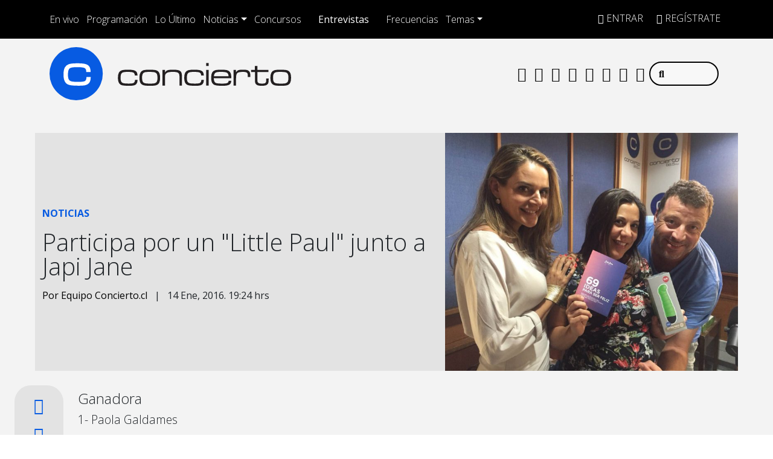

--- FILE ---
content_type: text/html; charset=UTF-8
request_url: https://www.concierto.cl/2016/01/participa-por-un-little-paul-junto-a-japi-jane/
body_size: 40758
content:
  <!doctype html>
  <html lang="es">
    <head><meta charset="UTF-8"><script>if(navigator.userAgent.match(/MSIE|Internet Explorer/i)||navigator.userAgent.match(/Trident\/7\..*?rv:11/i)){var href=document.location.href;if(!href.match(/[?&]nowprocket/)){if(href.indexOf("?")==-1){if(href.indexOf("#")==-1){document.location.href=href+"?nowprocket=1"}else{document.location.href=href.replace("#","?nowprocket=1#")}}else{if(href.indexOf("#")==-1){document.location.href=href+"&nowprocket=1"}else{document.location.href=href.replace("#","&nowprocket=1#")}}}}</script><script>(()=>{class RocketLazyLoadScripts{constructor(){this.v="2.0.3",this.userEvents=["keydown","keyup","mousedown","mouseup","mousemove","mouseover","mouseenter","mouseout","mouseleave","touchmove","touchstart","touchend","touchcancel","wheel","click","dblclick","input","visibilitychange"],this.attributeEvents=["onblur","onclick","oncontextmenu","ondblclick","onfocus","onmousedown","onmouseenter","onmouseleave","onmousemove","onmouseout","onmouseover","onmouseup","onmousewheel","onscroll","onsubmit"]}async t(){this.i(),this.o(),/iP(ad|hone)/.test(navigator.userAgent)&&this.h(),this.u(),this.l(this),this.m(),this.k(this),this.p(this),this._(),await Promise.all([this.R(),this.L()]),this.lastBreath=Date.now(),this.S(this),this.P(),this.D(),this.O(),this.M(),await this.C(this.delayedScripts.normal),await this.C(this.delayedScripts.defer),await this.C(this.delayedScripts.async),this.F("domReady"),await this.T(),await this.j(),await this.I(),this.F("windowLoad"),await this.A(),window.dispatchEvent(new Event("rocket-allScriptsLoaded")),this.everythingLoaded=!0,this.lastTouchEnd&&await new Promise((t=>setTimeout(t,500-Date.now()+this.lastTouchEnd))),this.H(),this.F("all"),this.U(),this.W()}i(){this.CSPIssue=sessionStorage.getItem("rocketCSPIssue"),document.addEventListener("securitypolicyviolation",(t=>{this.CSPIssue||"script-src-elem"!==t.violatedDirective||"data"!==t.blockedURI||(this.CSPIssue=!0,sessionStorage.setItem("rocketCSPIssue",!0))}),{isRocket:!0})}o(){window.addEventListener("pageshow",(t=>{this.persisted=t.persisted,this.realWindowLoadedFired=!0}),{isRocket:!0}),window.addEventListener("pagehide",(()=>{this.onFirstUserAction=null}),{isRocket:!0})}h(){let t;function e(e){t=e}window.addEventListener("touchstart",e,{isRocket:!0}),window.addEventListener("touchend",(function i(o){Math.abs(o.changedTouches[0].pageX-t.changedTouches[0].pageX)<10&&Math.abs(o.changedTouches[0].pageY-t.changedTouches[0].pageY)<10&&o.timeStamp-t.timeStamp<200&&(o.target.dispatchEvent(new PointerEvent("click",{target:o.target,bubbles:!0,cancelable:!0,detail:1})),event.preventDefault(),window.removeEventListener("touchstart",e,{isRocket:!0}),window.removeEventListener("touchend",i,{isRocket:!0}))}),{isRocket:!0})}q(t){this.userActionTriggered||("mousemove"!==t.type||this.firstMousemoveIgnored?"keyup"===t.type||"mouseover"===t.type||"mouseout"===t.type||(this.userActionTriggered=!0,this.onFirstUserAction&&this.onFirstUserAction()):this.firstMousemoveIgnored=!0),"click"===t.type&&t.preventDefault(),this.savedUserEvents.length>0&&(t.stopPropagation(),t.stopImmediatePropagation()),"touchstart"===this.lastEvent&&"touchend"===t.type&&(this.lastTouchEnd=Date.now()),"click"===t.type&&(this.lastTouchEnd=0),this.lastEvent=t.type,this.savedUserEvents.push(t)}u(){this.savedUserEvents=[],this.userEventHandler=this.q.bind(this),this.userEvents.forEach((t=>window.addEventListener(t,this.userEventHandler,{passive:!1,isRocket:!0})))}U(){this.userEvents.forEach((t=>window.removeEventListener(t,this.userEventHandler,{passive:!1,isRocket:!0}))),this.savedUserEvents.forEach((t=>{t.target.dispatchEvent(new window[t.constructor.name](t.type,t))}))}m(){this.eventsMutationObserver=new MutationObserver((t=>{const e="return false";for(const i of t){if("attributes"===i.type){const t=i.target.getAttribute(i.attributeName);t&&t!==e&&(i.target.setAttribute("data-rocket-"+i.attributeName,t),i.target["rocket"+i.attributeName]=new Function("event",t),i.target.setAttribute(i.attributeName,e))}"childList"===i.type&&i.addedNodes.forEach((t=>{if(t.nodeType===Node.ELEMENT_NODE)for(const i of t.attributes)this.attributeEvents.includes(i.name)&&i.value&&""!==i.value&&(t.setAttribute("data-rocket-"+i.name,i.value),t["rocket"+i.name]=new Function("event",i.value),t.setAttribute(i.name,e))}))}})),this.eventsMutationObserver.observe(document,{subtree:!0,childList:!0,attributeFilter:this.attributeEvents})}H(){this.eventsMutationObserver.disconnect(),this.attributeEvents.forEach((t=>{document.querySelectorAll("[data-rocket-"+t+"]").forEach((e=>{e.setAttribute(t,e.getAttribute("data-rocket-"+t)),e.removeAttribute("data-rocket-"+t)}))}))}k(t){Object.defineProperty(HTMLElement.prototype,"onclick",{get(){return this.rocketonclick||null},set(e){this.rocketonclick=e,this.setAttribute(t.everythingLoaded?"onclick":"data-rocket-onclick","this.rocketonclick(event)")}})}S(t){function e(e,i){let o=e[i];e[i]=null,Object.defineProperty(e,i,{get:()=>o,set(s){t.everythingLoaded?o=s:e["rocket"+i]=o=s}})}e(document,"onreadystatechange"),e(window,"onload"),e(window,"onpageshow");try{Object.defineProperty(document,"readyState",{get:()=>t.rocketReadyState,set(e){t.rocketReadyState=e},configurable:!0}),document.readyState="loading"}catch(t){console.log("WPRocket DJE readyState conflict, bypassing")}}l(t){this.originalAddEventListener=EventTarget.prototype.addEventListener,this.originalRemoveEventListener=EventTarget.prototype.removeEventListener,this.savedEventListeners=[],EventTarget.prototype.addEventListener=function(e,i,o){o&&o.isRocket||!t.B(e,this)&&!t.userEvents.includes(e)||t.B(e,this)&&!t.userActionTriggered||e.startsWith("rocket-")||t.everythingLoaded?t.originalAddEventListener.call(this,e,i,o):t.savedEventListeners.push({target:this,remove:!1,type:e,func:i,options:o})},EventTarget.prototype.removeEventListener=function(e,i,o){o&&o.isRocket||!t.B(e,this)&&!t.userEvents.includes(e)||t.B(e,this)&&!t.userActionTriggered||e.startsWith("rocket-")||t.everythingLoaded?t.originalRemoveEventListener.call(this,e,i,o):t.savedEventListeners.push({target:this,remove:!0,type:e,func:i,options:o})}}F(t){"all"===t&&(EventTarget.prototype.addEventListener=this.originalAddEventListener,EventTarget.prototype.removeEventListener=this.originalRemoveEventListener),this.savedEventListeners=this.savedEventListeners.filter((e=>{let i=e.type,o=e.target||window;return"domReady"===t&&"DOMContentLoaded"!==i&&"readystatechange"!==i||("windowLoad"===t&&"load"!==i&&"readystatechange"!==i&&"pageshow"!==i||(this.B(i,o)&&(i="rocket-"+i),e.remove?o.removeEventListener(i,e.func,e.options):o.addEventListener(i,e.func,e.options),!1))}))}p(t){let e;function i(e){return t.everythingLoaded?e:e.split(" ").map((t=>"load"===t||t.startsWith("load.")?"rocket-jquery-load":t)).join(" ")}function o(o){function s(e){const s=o.fn[e];o.fn[e]=o.fn.init.prototype[e]=function(){return this[0]===window&&t.userActionTriggered&&("string"==typeof arguments[0]||arguments[0]instanceof String?arguments[0]=i(arguments[0]):"object"==typeof arguments[0]&&Object.keys(arguments[0]).forEach((t=>{const e=arguments[0][t];delete arguments[0][t],arguments[0][i(t)]=e}))),s.apply(this,arguments),this}}if(o&&o.fn&&!t.allJQueries.includes(o)){const e={DOMContentLoaded:[],"rocket-DOMContentLoaded":[]};for(const t in e)document.addEventListener(t,(()=>{e[t].forEach((t=>t()))}),{isRocket:!0});o.fn.ready=o.fn.init.prototype.ready=function(i){function s(){parseInt(o.fn.jquery)>2?setTimeout((()=>i.bind(document)(o))):i.bind(document)(o)}return t.realDomReadyFired?!t.userActionTriggered||t.fauxDomReadyFired?s():e["rocket-DOMContentLoaded"].push(s):e.DOMContentLoaded.push(s),o([])},s("on"),s("one"),s("off"),t.allJQueries.push(o)}e=o}t.allJQueries=[],o(window.jQuery),Object.defineProperty(window,"jQuery",{get:()=>e,set(t){o(t)}})}P(){const t=new Map;document.write=document.writeln=function(e){const i=document.currentScript,o=document.createRange(),s=i.parentElement;let n=t.get(i);void 0===n&&(n=i.nextSibling,t.set(i,n));const c=document.createDocumentFragment();o.setStart(c,0),c.appendChild(o.createContextualFragment(e)),s.insertBefore(c,n)}}async R(){return new Promise((t=>{this.userActionTriggered?t():this.onFirstUserAction=t}))}async L(){return new Promise((t=>{document.addEventListener("DOMContentLoaded",(()=>{this.realDomReadyFired=!0,t()}),{isRocket:!0})}))}async I(){return this.realWindowLoadedFired?Promise.resolve():new Promise((t=>{window.addEventListener("load",t,{isRocket:!0})}))}M(){this.pendingScripts=[];this.scriptsMutationObserver=new MutationObserver((t=>{for(const e of t)e.addedNodes.forEach((t=>{"SCRIPT"!==t.tagName||t.noModule||t.isWPRocket||this.pendingScripts.push({script:t,promise:new Promise((e=>{const i=()=>{const i=this.pendingScripts.findIndex((e=>e.script===t));i>=0&&this.pendingScripts.splice(i,1),e()};t.addEventListener("load",i,{isRocket:!0}),t.addEventListener("error",i,{isRocket:!0}),setTimeout(i,1e3)}))})}))})),this.scriptsMutationObserver.observe(document,{childList:!0,subtree:!0})}async j(){await this.J(),this.pendingScripts.length?(await this.pendingScripts[0].promise,await this.j()):this.scriptsMutationObserver.disconnect()}D(){this.delayedScripts={normal:[],async:[],defer:[]},document.querySelectorAll("script[type$=rocketlazyloadscript]").forEach((t=>{t.hasAttribute("data-rocket-src")?t.hasAttribute("async")&&!1!==t.async?this.delayedScripts.async.push(t):t.hasAttribute("defer")&&!1!==t.defer||"module"===t.getAttribute("data-rocket-type")?this.delayedScripts.defer.push(t):this.delayedScripts.normal.push(t):this.delayedScripts.normal.push(t)}))}async _(){await this.L();let t=[];document.querySelectorAll("script[type$=rocketlazyloadscript][data-rocket-src]").forEach((e=>{let i=e.getAttribute("data-rocket-src");if(i&&!i.startsWith("data:")){i.startsWith("//")&&(i=location.protocol+i);try{const o=new URL(i).origin;o!==location.origin&&t.push({src:o,crossOrigin:e.crossOrigin||"module"===e.getAttribute("data-rocket-type")})}catch(t){}}})),t=[...new Map(t.map((t=>[JSON.stringify(t),t]))).values()],this.N(t,"preconnect")}async $(t){if(await this.G(),!0!==t.noModule||!("noModule"in HTMLScriptElement.prototype))return new Promise((e=>{let i;function o(){(i||t).setAttribute("data-rocket-status","executed"),e()}try{if(navigator.userAgent.includes("Firefox/")||""===navigator.vendor||this.CSPIssue)i=document.createElement("script"),[...t.attributes].forEach((t=>{let e=t.nodeName;"type"!==e&&("data-rocket-type"===e&&(e="type"),"data-rocket-src"===e&&(e="src"),i.setAttribute(e,t.nodeValue))})),t.text&&(i.text=t.text),t.nonce&&(i.nonce=t.nonce),i.hasAttribute("src")?(i.addEventListener("load",o,{isRocket:!0}),i.addEventListener("error",(()=>{i.setAttribute("data-rocket-status","failed-network"),e()}),{isRocket:!0}),setTimeout((()=>{i.isConnected||e()}),1)):(i.text=t.text,o()),i.isWPRocket=!0,t.parentNode.replaceChild(i,t);else{const i=t.getAttribute("data-rocket-type"),s=t.getAttribute("data-rocket-src");i?(t.type=i,t.removeAttribute("data-rocket-type")):t.removeAttribute("type"),t.addEventListener("load",o,{isRocket:!0}),t.addEventListener("error",(i=>{this.CSPIssue&&i.target.src.startsWith("data:")?(console.log("WPRocket: CSP fallback activated"),t.removeAttribute("src"),this.$(t).then(e)):(t.setAttribute("data-rocket-status","failed-network"),e())}),{isRocket:!0}),s?(t.fetchPriority="high",t.removeAttribute("data-rocket-src"),t.src=s):t.src="data:text/javascript;base64,"+window.btoa(unescape(encodeURIComponent(t.text)))}}catch(i){t.setAttribute("data-rocket-status","failed-transform"),e()}}));t.setAttribute("data-rocket-status","skipped")}async C(t){const e=t.shift();return e?(e.isConnected&&await this.$(e),this.C(t)):Promise.resolve()}O(){this.N([...this.delayedScripts.normal,...this.delayedScripts.defer,...this.delayedScripts.async],"preload")}N(t,e){this.trash=this.trash||[];let i=!0;var o=document.createDocumentFragment();t.forEach((t=>{const s=t.getAttribute&&t.getAttribute("data-rocket-src")||t.src;if(s&&!s.startsWith("data:")){const n=document.createElement("link");n.href=s,n.rel=e,"preconnect"!==e&&(n.as="script",n.fetchPriority=i?"high":"low"),t.getAttribute&&"module"===t.getAttribute("data-rocket-type")&&(n.crossOrigin=!0),t.crossOrigin&&(n.crossOrigin=t.crossOrigin),t.integrity&&(n.integrity=t.integrity),t.nonce&&(n.nonce=t.nonce),o.appendChild(n),this.trash.push(n),i=!1}})),document.head.appendChild(o)}W(){this.trash.forEach((t=>t.remove()))}async T(){try{document.readyState="interactive"}catch(t){}this.fauxDomReadyFired=!0;try{await this.G(),document.dispatchEvent(new Event("rocket-readystatechange")),await this.G(),document.rocketonreadystatechange&&document.rocketonreadystatechange(),await this.G(),document.dispatchEvent(new Event("rocket-DOMContentLoaded")),await this.G(),window.dispatchEvent(new Event("rocket-DOMContentLoaded"))}catch(t){console.error(t)}}async A(){try{document.readyState="complete"}catch(t){}try{await this.G(),document.dispatchEvent(new Event("rocket-readystatechange")),await this.G(),document.rocketonreadystatechange&&document.rocketonreadystatechange(),await this.G(),window.dispatchEvent(new Event("rocket-load")),await this.G(),window.rocketonload&&window.rocketonload(),await this.G(),this.allJQueries.forEach((t=>t(window).trigger("rocket-jquery-load"))),await this.G();const t=new Event("rocket-pageshow");t.persisted=this.persisted,window.dispatchEvent(t),await this.G(),window.rocketonpageshow&&window.rocketonpageshow({persisted:this.persisted})}catch(t){console.error(t)}}async G(){Date.now()-this.lastBreath>45&&(await this.J(),this.lastBreath=Date.now())}async J(){return document.hidden?new Promise((t=>setTimeout(t))):new Promise((t=>requestAnimationFrame(t)))}B(t,e){return e===document&&"readystatechange"===t||(e===document&&"DOMContentLoaded"===t||(e===window&&"DOMContentLoaded"===t||(e===window&&"load"===t||e===window&&"pageshow"===t)))}static run(){(new RocketLazyLoadScripts).t()}}RocketLazyLoadScripts.run()})();</script>
      
      <meta name="viewport" content="width=device-width, initial-scale=1.0, maximum-scale=5.0">
      <meta http-equiv="X-UA-Compatible" content="ie=edge">
      <meta name="format-detection" content="address=no;email=no,telephone:no">
      <meta name="referrer" content="no-referrer-when-downgrade">



      <link rel="profile" href="https://gmpg.org/xfn/11">
      <link rel="preconnect" href="//sdk.privacy-center.org">
      <link rel="preconnect" href="//sdk-gcp.privacy-center.org">
      <link rel="preload" as="script" href="https://cmp.prisa.com/dist/cmp.js">
      <link href="https://feeds.feedburner.com/concierto/TPc8UmELMx8" rel="alternate" type="application/rss+xml" title="Radio Concierto Chile"/>

      <link rel="preconnect" href="https://fonts.googleapis.com">
      <link rel="preconnect" href="https://fonts.gstatic.com" crossorigin>
      
      
      <link rel="apple-touch-icon" sizes="180x180" href="https://www.concierto.cl/wp-content/themes/byrne/img/fav/apple-touch-icon.png">
      <link rel="icon" type="image/png" sizes="32x32" href="https://www.concierto.cl/wp-content/themes/byrne/img/fav/favicon-32x32.png">
      <link rel="icon" type="image/png" sizes="16x16" href="https://www.concierto.cl/wp-content/themes/byrne/img/fav/favicon-16x16.png">
      <link rel="manifest" href="https://www.concierto.cl/wp-content/themes/byrne/img/fav/site.webmanifest">
      <link rel="mask-icon" href="https://www.concierto.cl/wp-content/themes/byrne/img/fav/safari-pinned-tab.svg" color="#075be2">
      <meta name="msapplication-TileColor" content="#ffffff">
      <meta name="theme-color" content="#ffffff">
      <meta name="adjacent:publisher-key" content="4SrSooKRsfSXVOaWrs9dqY" />
      <meta property='fb:app_id' content='467112743329549'/>

      <script type="rocketlazyloadscript" data-rocket-type="text/javascript">
        var vars_inline = {"refresh":"1"};
      </script>

      
      
      
      <meta name='robots' content='index, follow, max-image-preview:large, max-snippet:-1, max-video-preview:-1' />
	<style>img:is([sizes="auto" i], [sizes^="auto," i]) { contain-intrinsic-size: 3000px 1500px }</style>
	
	<title>Participa por un &quot;Little Paul&quot; junto a Japi Jane — Radio Concierto Chile</title>
<link crossorigin data-rocket-preconnect href="https://sdk.privacy-center.org" rel="preconnect">
<link crossorigin data-rocket-preconnect href="https://cmp.prisa.com" rel="preconnect">
<link crossorigin data-rocket-preconnect href="https://feeds.feedburner.com" rel="preconnect">
<link crossorigin data-rocket-preconnect href="https://fonts.googleapis.com" rel="preconnect">
<link crossorigin data-rocket-preconnect href="https://prisamusicales.player-top.prisasd.com" rel="preconnect">
<link crossorigin data-rocket-preconnect href="https://assets.adobedtm.com" rel="preconnect">
<link crossorigin data-rocket-preconnect href="https://static.prisa.com" rel="preconnect">
<link data-rocket-preload as="style" href="https://fonts.googleapis.com/css2?family=Open+Sans%3Awght%40300%3B400%3B500%3B700&#038;ver=58.0.20&#038;display=swap" rel="preload">
<link href="https://fonts.googleapis.com/css2?family=Open+Sans%3Awght%40300%3B400%3B500%3B700&#038;ver=58.0.20&#038;display=swap" media="print" onload="this.media=&#039;all&#039;" rel="stylesheet">
<noscript><link rel="stylesheet" href="https://fonts.googleapis.com/css2?family=Open+Sans%3Awght%40300%3B400%3B500%3B700&#038;ver=58.0.20&#038;display=swap"></noscript>
<style id="rocket-critical-css">ul{box-sizing:border-box}:root{--wp--preset--font-size--normal:16px;--wp--preset--font-size--huge:42px}.screen-reader-text{clip:rect(1px,1px,1px,1px);word-wrap:normal!important;border:0;-webkit-clip-path:inset(50%);clip-path:inset(50%);height:1px;margin:-1px;overflow:hidden;padding:0;position:absolute;width:1px}figure{margin:0 0 1em}:root{--bs-blue:#0d6efd;--bs-indigo:#6610f2;--bs-purple:#6f42c1;--bs-pink:#d63384;--bs-red:#dc3545;--bs-orange:#fd7e14;--bs-yellow:#ffc107;--bs-green:#198754;--bs-teal:#20c997;--bs-cyan:#0dcaf0;--bs-white:#fff;--bs-gray:#6c757d;--bs-gray-dark:#343a40;--bs-primary:#0d6efd;--bs-secondary:#6c757d;--bs-success:#198754;--bs-info:#0dcaf0;--bs-warning:#ffc107;--bs-danger:#dc3545;--bs-light:#f8f9fa;--bs-dark:#212529;--bs-font-sans-serif:system-ui,-apple-system,"Segoe UI",Roboto,"Helvetica Neue",Arial,"Noto Sans","Liberation Sans",sans-serif,"Apple Color Emoji","Segoe UI Emoji","Segoe UI Symbol","Noto Color Emoji";--bs-font-monospace:SFMono-Regular,Menlo,Monaco,Consolas,"Liberation Mono","Courier New",monospace;--bs-gradient:linear-gradient(180deg, rgba(255, 255, 255, 0.15), rgba(255, 255, 255, 0))}*,::after,::before{box-sizing:border-box}@media (prefers-reduced-motion:no-preference){:root{scroll-behavior:smooth}}body{margin:0;font-family:var(--bs-font-sans-serif);font-size:1rem;font-weight:400;line-height:1.5;color:#212529;background-color:#fff;-webkit-text-size-adjust:100%}h1,h2{margin-top:0;margin-bottom:.5rem;font-weight:500;line-height:1.2}h1{font-size:calc(1.375rem + 1.5vw)}@media (min-width:1200px){h1{font-size:2.5rem}}h2{font-size:calc(1.325rem + .9vw)}@media (min-width:1200px){h2{font-size:2rem}}p{margin-top:0;margin-bottom:1rem}ul{padding-left:2rem}ul{margin-top:0;margin-bottom:1rem}ul ul{margin-bottom:0}b,strong{font-weight:bolder}a{color:#0d6efd;text-decoration:underline}figure{margin:0 0 1rem}img{vertical-align:middle}label{display:inline-block}button{border-radius:0}button,input{margin:0;font-family:inherit;font-size:inherit;line-height:inherit}button{text-transform:none}[type=button],[type=submit],button{-webkit-appearance:button}::-moz-focus-inner{padding:0;border-style:none}::-webkit-datetime-edit-day-field,::-webkit-datetime-edit-fields-wrapper,::-webkit-datetime-edit-hour-field,::-webkit-datetime-edit-minute,::-webkit-datetime-edit-month-field,::-webkit-datetime-edit-text,::-webkit-datetime-edit-year-field{padding:0}::-webkit-inner-spin-button{height:auto}::-webkit-search-decoration{-webkit-appearance:none}::-webkit-color-swatch-wrapper{padding:0}::file-selector-button{font:inherit}::-webkit-file-upload-button{font:inherit;-webkit-appearance:button}iframe{border:0}.list-unstyled{padding-left:0;list-style:none}.list-inline{padding-left:0;list-style:none}.list-inline-item{display:inline-block}.list-inline-item:not(:last-child){margin-right:.5rem}.img-fluid{max-width:100%;height:auto}.container,.container-fluid,.container-xl,.container-xxl{width:100%;padding-right:var(--bs-gutter-x,.75rem);padding-left:var(--bs-gutter-x,.75rem);margin-right:auto;margin-left:auto}@media (min-width:576px){.container{max-width:540px}}@media (min-width:768px){.container{max-width:720px}}@media (min-width:992px){.container{max-width:960px}}@media (min-width:1200px){.container,.container-xl{max-width:1140px}}.row{--bs-gutter-x:1.5rem;--bs-gutter-y:0;display:flex;flex-wrap:wrap;margin-top:calc(var(--bs-gutter-y) * -1);margin-right:calc(var(--bs-gutter-x)/ -2);margin-left:calc(var(--bs-gutter-x)/ -2)}.row>*{flex-shrink:0;width:100%;max-width:100%;padding-right:calc(var(--bs-gutter-x)/ 2);padding-left:calc(var(--bs-gutter-x)/ 2);margin-top:var(--bs-gutter-y)}.col{flex:1 0 0%}.col-5{flex:0 0 auto;width:41.6666666667%}.col-6{flex:0 0 auto;width:50%}.col-7{flex:0 0 auto;width:58.3333333333%}.col-12{flex:0 0 auto;width:100%}.g-0{--bs-gutter-x:0}.g-0{--bs-gutter-y:0}@media (min-width:768px){.col-md-1{flex:0 0 auto;width:8.3333333333%}.col-md-2{flex:0 0 auto;width:16.6666666667%}.col-md-5{flex:0 0 auto;width:41.6666666667%}.col-md-7{flex:0 0 auto;width:58.3333333333%}.col-md-10{flex:0 0 auto;width:83.3333333333%}}@media (min-width:992px){.col-lg-4{flex:0 0 auto;width:33.3333333333%}.col-lg-5{flex:0 0 auto;width:41.6666666667%}}@media (min-width:1200px){.col-xl-5{flex:0 0 auto;width:41.6666666667%}}.form-control{display:block;width:100%;padding:.375rem .75rem;font-size:1rem;font-weight:400;line-height:1.5;color:#212529;background-color:#fff;background-clip:padding-box;border:1px solid #ced4da;-webkit-appearance:none;-moz-appearance:none;appearance:none;border-radius:.25rem}.form-control::-webkit-date-and-time-value{height:1.5em}.form-control::-webkit-input-placeholder{color:#6c757d;opacity:1}.form-control::-moz-placeholder{color:#6c757d;opacity:1}.form-control::-webkit-file-upload-button{padding:.375rem .75rem;margin:-.375rem -.75rem;-webkit-margin-end:.75rem;margin-inline-end:.75rem;color:#212529;background-color:#e9ecef;border-color:inherit;border-style:solid;border-width:0;border-inline-end-width:1px;border-radius:0}.input-group{position:relative;display:flex;flex-wrap:wrap;align-items:stretch;width:100%}.input-group>.form-control{position:relative;flex:1 1 auto;width:1%;min-width:0}.btn{display:inline-block;font-weight:400;line-height:1.5;color:#212529;text-align:center;text-decoration:none;vertical-align:middle;background-color:transparent;border:1px solid transparent;padding:.375rem .75rem;font-size:1rem;border-radius:.25rem}.btn-primary{color:#fff;background-color:#0d6efd;border-color:#0d6efd}.fade:not(.show){opacity:0}.collapse:not(.show){display:none}.dropdown{position:relative}.dropdown-toggle{white-space:nowrap}.dropdown-toggle::after{display:inline-block;margin-left:.255em;vertical-align:.255em;content:"";border-top:.3em solid;border-right:.3em solid transparent;border-bottom:0;border-left:.3em solid transparent}.dropdown-menu{position:absolute;top:100%;z-index:1000;display:none;min-width:10rem;padding:.5rem 0;margin:0;font-size:1rem;color:#212529;text-align:left;list-style:none;background-color:#fff;background-clip:padding-box;border:1px solid rgba(0,0,0,.15);border-radius:.25rem}.dropdown-item{display:block;width:100%;padding:.25rem 1rem;clear:both;font-weight:400;color:#212529;text-align:inherit;text-decoration:none;white-space:nowrap;background-color:transparent;border:0}.nav-link{display:block;padding:.5rem 1rem;text-decoration:none}.navbar{position:relative;display:flex;flex-wrap:wrap;align-items:center;justify-content:space-between;padding-top:.5rem;padding-bottom:.5rem}.navbar>.container-fluid{display:flex;flex-wrap:inherit;align-items:center;justify-content:space-between}.navbar-brand{padding-top:.3125rem;padding-bottom:.3125rem;margin-right:1rem;font-size:1.25rem;text-decoration:none;white-space:nowrap}.navbar-nav{display:flex;flex-direction:column;padding-left:0;margin-bottom:0;list-style:none}.navbar-nav .nav-link{padding-right:0;padding-left:0}.navbar-collapse{flex-basis:100%;flex-grow:1;align-items:center}.navbar-toggler{padding:.25rem .75rem;font-size:1.25rem;line-height:1;background-color:transparent;border:1px solid transparent;border-radius:.25rem}@media (min-width:992px){.navbar-expand-lg{flex-wrap:nowrap;justify-content:flex-start}.navbar-expand-lg .navbar-nav{flex-direction:row}.navbar-expand-lg .navbar-nav .nav-link{padding-right:.5rem;padding-left:.5rem}.navbar-expand-lg .navbar-collapse{display:flex!important;flex-basis:auto}.navbar-expand-lg .navbar-toggler{display:none}}.navbar-light .navbar-brand{color:rgba(0,0,0,.9)}.navbar-light .navbar-nav .nav-link{color:rgba(0,0,0,.55)}.navbar-light .navbar-toggler{color:rgba(0,0,0,.55);border-color:rgba(0,0,0,.1)}.page-link{position:relative;display:block;color:#0d6efd;text-decoration:none;background-color:#fff;border:1px solid #dee2e6}.page-link{padding:.375rem .75rem}.progress{display:flex;height:1rem;overflow:hidden;font-size:.75rem;background-color:#e9ecef;border-radius:.25rem}.progress-bar{display:flex;flex-direction:column;justify-content:center;overflow:hidden;color:#fff;text-align:center;white-space:nowrap;background-color:#0d6efd}.modal{position:fixed;top:0;left:0;z-index:1050;display:none;width:100%;height:100%;overflow:hidden;outline:0}.modal-dialog{position:relative;width:auto;margin:.5rem}.modal.fade .modal-dialog{transform:translate(0,-50px)}.modal-content{position:relative;display:flex;flex-direction:column;width:100%;background-color:#fff;background-clip:padding-box;border:1px solid rgba(0,0,0,.2);border-radius:.3rem;outline:0}.modal-body{position:relative;flex:1 1 auto;padding:1rem}@media (min-width:576px){.modal-dialog{max-width:500px;margin:1.75rem auto}}.sticky-top{position:-webkit-sticky;position:sticky;top:0;z-index:1020}.stretched-link::after{position:absolute;top:0;right:0;bottom:0;left:0;z-index:1;content:""}.d-block{display:block!important}.d-flex{display:flex!important}.d-none{display:none!important}.position-relative{position:relative!important}.h-100{height:100%!important}.justify-content-between{justify-content:space-between!important}.align-items-center{align-items:center!important}.m-0{margin:0!important}.mx-auto{margin-right:auto!important;margin-left:auto!important}.mt-0{margin-top:0!important}.mt-1{margin-top:.25rem!important}.mt-2{margin-top:.5rem!important}.mt-3{margin-top:1rem!important}.mt-4{margin-top:1.5rem!important}.me-0{margin-right:0!important}.me-2{margin-right:.5rem!important}.me-auto{margin-right:auto!important}.mb-0{margin-bottom:0!important}.mb-2{margin-bottom:.5rem!important}.ms-2{margin-left:.5rem!important}.ms-auto{margin-left:auto!important}.p-0{padding:0!important}.px-0{padding-right:0!important;padding-left:0!important}.py-3{padding-top:1rem!important;padding-bottom:1rem!important}.pt-0{padding-top:0!important}.pt-2{padding-top:.5rem!important}.pt-3{padding-top:1rem!important}.pe-1{padding-right:.25rem!important}.pe-2{padding-right:.5rem!important}.pe-3{padding-right:1rem!important}.pb-2{padding-bottom:.5rem!important}.pb-5{padding-bottom:3rem!important}.ps-2{padding-left:.5rem!important}.fs-4{font-size:calc(1.275rem + .3vw)!important}.text-uppercase{text-transform:uppercase!important}.text-start{text-align:left!important}.text-center{text-align:center!important}.text-dark{color:#212529!important}.text-white{color:#fff!important}.bg-light{background-color:#f8f9fa!important}.rounded-0{border-radius:0!important}.invisible{visibility:hidden!important}@media (min-width:768px){.d-md-block{display:block!important}.d-md-flex{display:flex!important}.d-md-none{display:none!important}.mt-md-4{margin-top:1.5rem!important}.ms-md-auto{margin-left:auto!important}.px-md-0{padding-right:0!important;padding-left:0!important}.pt-md-4{padding-top:1.5rem!important}}@media (min-width:1200px){.fs-4{font-size:1.5rem!important}}.fa,.fab,.fal,.fas{-moz-osx-font-smoothing:grayscale;-webkit-font-smoothing:antialiased;display:inline-block;font-style:normal;font-variant:normal;text-rendering:auto;line-height:1}.fa-angle-down:before{content:"\f107"}.fa-angle-up:before{content:"\f106"}.fa-arrow-right:before{content:"\f061"}.fa-camera:before{content:"\f030"}.fa-circle:before{content:"\f111"}.fa-copy:before{content:"\f0c5"}.fa-facebook:before{content:"\f09a"}.fa-facebook-f:before{content:"\f39e"}.fa-facebook-messenger:before{content:"\f39f"}.fa-instagram:before{content:"\f16d"}.fa-play:before{content:"\f04b"}.fa-search:before{content:"\f002"}.fa-sign-in-alt:before{content:"\f2f6"}.fa-spotify:before{content:"\f1bc"}.fa-step-backward:before{content:"\f048"}.fa-step-forward:before{content:"\f051"}.fa-telegram:before{content:"\f2c6"}.fa-tiktok:before{content:"\e07b"}.fa-times:before{content:"\f00d"}.fa-twitter:before{content:"\f099"}.fa-user-plus:before{content:"\f234"}.fa-whatsapp:before{content:"\f232"}.fa-youtube:before{content:"\f167"}.sr-only{border:0;clip:rect(0,0,0,0);height:1px;margin:-1px;overflow:hidden;padding:0;position:absolute;width:1px}@font-face{font-family:"Font Awesome 5 Brands";font-style:normal;font-weight:400;font-display:swap;src:url(https://assets.iarc.dev/libs/fontawesome/pro/5.14/webfonts/fa-brands-400.eot);src:url(https://assets.iarc.dev/libs/fontawesome/pro/5.14/webfonts/fa-brands-400.eot?#iefix) format("embedded-opentype"),url(https://assets.iarc.dev/libs/fontawesome/pro/5.14/webfonts/fa-brands-400.woff2) format("woff2"),url(https://assets.iarc.dev/libs/fontawesome/pro/5.14/webfonts/fa-brands-400.woff) format("woff"),url(https://assets.iarc.dev/libs/fontawesome/pro/5.14/webfonts/fa-brands-400.ttf) format("truetype"),url(https://assets.iarc.dev/libs/fontawesome/pro/5.14/webfonts/fa-brands-400.svg#fontawesome) format("svg")}.fab{font-family:"Font Awesome 5 Brands";font-weight:400}@font-face{font-family:"Font Awesome 5 Pro";font-style:normal;font-weight:300;font-display:swap;src:url(https://assets.iarc.dev/libs/fontawesome/pro/5.14/webfonts/fa-light-300.eot);src:url(https://assets.iarc.dev/libs/fontawesome/pro/5.14/webfonts/fa-light-300.eot?#iefix) format("embedded-opentype"),url(https://assets.iarc.dev/libs/fontawesome/pro/5.14/webfonts/fa-light-300.woff2) format("woff2"),url(https://assets.iarc.dev/libs/fontawesome/pro/5.14/webfonts/fa-light-300.woff) format("woff"),url(https://assets.iarc.dev/libs/fontawesome/pro/5.14/webfonts/fa-light-300.ttf) format("truetype"),url(https://assets.iarc.dev/libs/fontawesome/pro/5.14/webfonts/fa-light-300.svg#fontawesome) format("svg")}.fal{font-weight:300}@font-face{font-family:"Font Awesome 5 Pro";font-style:normal;font-weight:400;font-display:swap;src:url(https://assets.iarc.dev/libs/fontawesome/pro/5.14/webfonts/fa-regular-400.eot);src:url(https://assets.iarc.dev/libs/fontawesome/pro/5.14/webfonts/fa-regular-400.eot?#iefix) format("embedded-opentype"),url(https://assets.iarc.dev/libs/fontawesome/pro/5.14/webfonts/fa-regular-400.woff2) format("woff2"),url(https://assets.iarc.dev/libs/fontawesome/pro/5.14/webfonts/fa-regular-400.woff) format("woff"),url(https://assets.iarc.dev/libs/fontawesome/pro/5.14/webfonts/fa-regular-400.ttf) format("truetype"),url(https://assets.iarc.dev/libs/fontawesome/pro/5.14/webfonts/fa-regular-400.svg#fontawesome) format("svg")}.fal{font-family:"Font Awesome 5 Pro"}@font-face{font-family:"Font Awesome 5 Pro";font-style:normal;font-weight:900;font-display:swap;src:url(https://assets.iarc.dev/libs/fontawesome/pro/5.14/webfonts/fa-solid-900.eot);src:url(https://assets.iarc.dev/libs/fontawesome/pro/5.14/webfonts/fa-solid-900.eot?#iefix) format("embedded-opentype"),url(https://assets.iarc.dev/libs/fontawesome/pro/5.14/webfonts/fa-solid-900.woff2) format("woff2"),url(https://assets.iarc.dev/libs/fontawesome/pro/5.14/webfonts/fa-solid-900.woff) format("woff"),url(https://assets.iarc.dev/libs/fontawesome/pro/5.14/webfonts/fa-solid-900.ttf) format("truetype"),url(https://assets.iarc.dev/libs/fontawesome/pro/5.14/webfonts/fa-solid-900.svg#fontawesome) format("svg")}.fa,.fas{font-family:"Font Awesome 5 Pro";font-weight:900}:root{--swiper-theme-color:#007aff}:root{--swiper-navigation-size:44px}@font-face{font-family:'Favorit Pro';src:url(https://www.concierto.cl/wp-content/themes/byrne/fonts/f/FavoritPro-Light.woff2) format('woff2'),url(https://www.concierto.cl/wp-content/themes/byrne/fonts/f/FavoritPro-Light.woff) format('woff');font-weight:300;font-style:normal;font-display:swap}@font-face{font-family:'Favorit Pro';src:url(https://www.concierto.cl/wp-content/themes/byrne/fonts/f/FavoritPro-Regular.woff2) format('woff2'),url(https://www.concierto.cl/wp-content/themes/byrne/fonts/f/FavoritPro-Regular.woff) format('woff');font-weight:normal;font-style:normal;font-display:swap}@font-face{font-family:'Favorit Pro';src:url(https://www.concierto.cl/wp-content/themes/byrne/fonts/f/FavoritPro-Bold.woff2) format('woff2'),url(https://www.concierto.cl/wp-content/themes/byrne/fonts/f/FavoritPro-Bold.woff) format('woff');font-weight:bold;font-style:normal;font-display:swap}@font-face{font-family:'Favorit Pro';src:url(https://www.concierto.cl/wp-content/themes/byrne/fonts/f/FavoritPro-Medium.woff2) format('woff2'),url(https://www.concierto.cl/wp-content/themes/byrne/fonts/f/FavoritPro-Medium.woff) format('woff');font-weight:500;font-style:normal;font-display:swap}body{position:relative;word-break:break-word}html{scroll-behavior:auto!important}img{height:auto;max-width:100%}.wp-post-image{width:100%}[rel="prev"]:before{content:"« "}[rel="next"]:after{content:" »"}.screen-reader-text{clip:rect(1px,1px,1px,1px);position:absolute!important;height:1px;width:1px;overflow:hidden;word-wrap:normal!important}body{overflow-x:hidden}:focus{outline:none!important;outline:-webkit-focus-ring-color none!important;outline-color:-webkit-focus-ring-color none!important;outline-style:none!important;outline-width:0!important}img{height:auto;max-width:100%}.wp-post-image{width:100%}iframe{max-width:100%}a{color:inherit;text-decoration:none}aside.space-top{top:1em;z-index:1019}.btn{border:1px solid!important}.main-uu{background:#000;position:relative;padding:1em 0 0 0;font-weight:100}.text-indent{text-indent:100%;overflow:hidden;white-space:nowrap}.navbar-light .navbar-nav .nav-link{color:rgb(0 0 0);font-weight:400;text-transform:uppercase}.form-menu{position:relative}.form__icon{position:absolute;z-index:2;top:1em;left:1em;color:#2222226b}.form__input{position:relative;z-index:3}.form__input:placeholder-shown{z-index:1;background-color:#eeeee5;border:none;border-radius:10px;line-height:2}@media (max-width:1400px){.navbar-light .navbar-nav .nav-link{font-size:13px}}@media (max-width:575.98px){h2{color:#2f2f2f}.navbar{padding-bottom:0;padding-top:0.5em}.navbar-expand-lg{width:100%}.main-uu{background:#000;position:relative;padding:5px 0 5px 0;font-size:0.8em}.search-mob i{font-size:1.3em;padding:1px 0 0 0}ul{margin:0}}body{font-family:'Favorit Pro'}nav{font-weight:500;background:#f3f3f3}main{background:#f3f3f3}a{color:#000!important}p{margin-bottom:1rem!important}.bg-futuro{background-color:#2d5be2}.text-indent{text-indent:100%;overflow:hidden;white-space:nowrap}.logo-nav{background-image:url(https://www.concierto.cl/wp-content/themes/byrne/img/logo_concierto.svg);background-repeat:no-repeat;background-position:center center;background-size:100%;width:400px;height:100px}.navbar-nav{font-size:1rem}.nav-link i{color:#0000007d}.form-menu{position:relative}.form__icon{position:absolute;z-index:2;top:13px;left:1em;color:#000}.form__input{position:relative;z-index:3}.form__input:placeholder-shown{z-index:1;background-color:#F8F8F8;border-radius:25px;line-height:1.5;border:2px solid #000;width:160px}.form-menu .form-control{width:115px}.logo-nav-mob{background-image:url(https://www.concierto.cl/wp-content/themes/byrne/img/logo_concierto.svg);background-repeat:no-repeat;background-position:center center;background-size:100%;width:155px;height:35px}.menu-mob-futuro .navbar-toggler{height:45px}.menu-mob-futuro .navbar-toggler span{display:block;background-color:#2d5be2;height:2px;width:25px;margin-top:6px;margin-bottom:4px;-webkit-transform:rotate(0deg);-moz-transform:rotate(0deg);-o-transform:rotate(0deg);transform:rotate(0deg);position:relative;opacity:1}.navbar-light .navbar-toggler{color:rgba(0,0,0,.55);border-color:transparent}.main-uu a{color:#fff!important}.uu_ li{padding:2px 5px 0px 5px;border-radius:10px;margin:0;font-weight:100}@media (max-width:575.98px){.m-search .btn-primary{color:#fff;background-color:#255be2;border-color:#255be2;width:100%}.ad{background:#fff;padding:0.3em 0 0.3em 0}.navbar-expand-lg .navbar-nav .nav-link{padding-right:2.5rem;padding-left:0rem;padding-bottom:0;padding-top:0;font-weight:100}}.bg-primary-color{background-color:#0d6efd}.text-primary-color{color:#0d6efd}.audios-pp{font-size:16px!important;position:absolute;left:7%}.figure-audios{position:absolute!important}.li-audios{height:65px}.player-info .fa-circle{color:#0c68ee}.text-greyLight{color:#c9c9c9!important}.text-grey{color:#939393!important}#permanent-player{margin:0}#permanent-player .d-flex{flex-wrap:wrap}#permanent-player .h-pr{position:relative}#permanent-player .h-pa{position:absolute}@media (min-width:768px){#permanent-player{margin:0 8px}#permanent-player .container{width:100%}}@media (min-width:992px){#permanent-player .container{width:100%}}@media (min-width:1200px){#permanent-player .container{width:100%}}#permanent-player img{display:inline}#permanent-player .player-container{position:fixed;left:0;right:0;bottom:0;padding:0;text-align:center;z-index:10000001;font-size:10px;line-height:10px;display:block;box-shadow:-7px 0 20px -10px rgb(0 0 0 / 50%),7px 0 20px -10px rgb(0 0 0 / 50%),0 0 0 0 transparent,0 7px 0px -10px rgb(0 0 0 / 50%)}.player-container ul{list-style:none;padding:0 10px}.player-container button{padding:0;border:none;margin:0;background:none}#closed-player{max-height:70px}#closed-player .progress-bar{width:100%;background-color:#0d6efd;height:3px;position:absolute;left:0;top:0px;margin:0;overflow:hidden}#closed-player .progress-bar span{width:0%;height:3px;display:block}#player-layer{height:70px}#player-data-part{width:45%}#player-data-part .data-default{width:347px;text-align:left;font-size:1.7rem}#player-data-part .data-default p{margin:30px}.data-loaded{display:none;flex-flow:row;height:70px}.data-loaded img{width:70px;height:70px;background:#dcdcdc}.data-loaded .player-info{margin:0 10px;line-height:1.3em;text-align:left;width:80%}.data-loaded .player-info p{margin:0;font-size:1.2rem;font-weight:600}.data-loaded .player-info p.text-left{margin:10px 0 5px 0!important;text-transform:uppercase}.data-loaded .player-info .player-info-title{width:100%;overflow:hidden;line-height:1em;height:35px;white-space:nowrap}.data-loaded .player-info .player-info-title p{font-size:1.3rem;font-weight:700}.data-loaded .player-info b{width:100%;white-space:nowrap}.data-loaded .player-info b.js-player-radio{margin-left:5px;display:none}.data-loaded .player-info-title{font-size:1.8rem;font-weight:600}.data-loaded .player-info-title span{margin:0 5px;font-weight:500;white-space:nowrap}.player-controls-part .control{width:55px;height:55px;position:relative;margin:auto;padding:0;border:none;background:none}.player-controls-part .control{color:#c4c4c4}.player-controls-part .control:disabled,.player-controls-part .control[disabled]{color:#f8f9fa}.player-controls-part .control:disabled img,.player-controls-part .control[disabled] img{filter:brightness(0%);opacity:0}.player-controls-part button:enabled{filter:brightness(0)}.player-controls-part .control i{position:absolute;top:50%;left:50%;transform:translate(-50%,-50%);font-size:1.4em}.player-controls-part .control i.fa-play{margin-left:1px}.player-controls-part .control .js-player-play{border:2px solid #0d6efd;border-radius:100%;height:100%;width:100%;z-index:2;position:absolute;top:50%;left:50%;transform:translate(-50%,-50%);color:#0d6efd;filter:brightness(1)}#choose-radio-part{margin-left:auto}#choose-radio-part .js-toggle-player img{display:inline;filter:brightness(10)}#choose-radio-part button{font-weight:700;font-size:1.3em;line-height:1.3em;position:relative;top:50%;right:0;transform:translateY(-50%);text-transform:uppercase}#choose-radio-part button i{font-size:2.2em;margin-left:4px;vertical-align:sub}#player-displayed{height:0;overflow:hidden;margin-bottom:-1px}#player-displayed .player-data{margin:20px 60px 20px 20px;position:relative}#player-displayed .player-data .image-player{max-height:210px;max-width:210px;width:210px;border-radius:5px;margin-right:20px;background-color:#0c6dfd}#player-displayed .player-info{position:relative;flex:1}#player-displayed .player-data .progress-bar{width:100%;height:3px;position:absolute;left:0}#player-displayed .player-data .progress-bar span{width:0%;height:3px;display:block;position:relative}#player-displayed .progress,#player-displayed .progress-bar{overflow:inherit;display:block}#player-displayed .player-info .progress-bar:after{background-color:#0d6efd;border:2px solid #0d6efd;content:" ";display:block;width:13px;height:13px;position:absolute;right:-8px;top:-5px;border-radius:100%}#player-displayed .player-info p{padding-top:20px;margin:0}#player-displayed .player-info .progress p{font-size:1.2rem;letter-spacing:.14px;float:left;font-weight:700}#player-displayed .player-info .progress p:last-child{float:right}#player-displayed button.js-toggle-player{font-size:40px;margin-right:10px;position:absolute;right:-60px;top:-20px}#player-displayed .player-controls-part{margin:0 auto;margin-top:20px;width:280px;height:56px}#player-displayed .player-controls-part .volume-control{position:absolute;right:38px;height:56px;width:85px}#player-displayed .player-controls-part .volume-control .sound-bar{width:60px;background-color:#DDDDDD;height:2px;align-self:center;margin:auto 0 auto 5px;transform:translateY(500%)}#bt-volume #volume{display:none}#bt-volume.active #volume{display:inline-block}#bt-volume.active #mute{display:none}#player-displayed .player-controls-part .volume-control>div{margin:auto 0 auto 0;min-height:20px}#player-displayed .player-controls-part .volume-control div.sound-bar span{width:70%;height:100%;display:block;position:relative}#player-displayed .player-controls-part .volume-control div.sound-bar span:after{background-color:#0d6efd;border:1px solid #0d6efd;content:" ";display:block;width:10px;height:10px;position:absolute;right:-5px;top:-4px;border-radius:100%}#player-displayed .player-info-title{font-size:2rem;line-height:1em;height:auto;overflow:hidden}#player-displayed .player-info-title .js-player-presenter{font-size:1.8rem;max-width:380px;overflow:hidden;margin:0 auto;padding:0}#player-displayed .player-data .share-part{position:absolute;right:0;bottom:0;font-size:25px;z-index:1}#player-displayed .player-data .share-part #return-live{padding:10px;font-size:13px;border-radius:20px;vertical-align:middle;margin-right:30px;background-color:#0c6dfd;text-transform:uppercase;color:#fff!important}#player-displayed .player-data .share-part #return-live i{font-size:0.5rem}#player-displayed #player-tabs{background-color:#f9f9f9;position:relative;height:100%}#player-displayed #player-tabs .tab-bar{font-size:1.5rem;width:70%;margin-left:auto;background-color:#F9F9F9;align-content:flex-start;float:right}#player-displayed #player-tabs .tab-bar .tab-button{padding:20px;text-transform:uppercase;font-weight:700;z-index:1;max-height:55px}#player-displayed #player-tabs .tab-bar .tab-button.active{border-bottom:2px solid #262626}#player-displayed #player-tabs ul{height:auto;overflow:auto;overflow-x:hidden;margin:10px 20px;padding:0;flex-grow:1;overflow-y:auto;height:100%}#player-displayed #player-tabs li{position:relative;margin-top:0.5em}#player-displayed #tab-schedule li.back-border:before{content:" ";width:2px;height:100%;position:absolute;top:0;left:27px;background:#dadada;z-index:0}#player-displayed #tab-schedule img,#player-displayed #tab-news img{width:70px;height:70px;border-radius:4px;margin-right:15px;float:left}#player-displayed #tab-schedule img{width:60px;height:60px;border-radius:30px}#player-displayed #player-tabs figure{width:70px;height:70px;border-radius:4px;margin-right:15px;float:left}#player-displayed #player-tabs p{margin:0px;padding-top:10px;padding-right:10px;text-align:left;font-size:1.6rem;line-height:1em}#player-displayed #player-tabs li .play-icon{z-index:2;width:100%;height:100%;top:0px;left:0px;color:#E7E7E7}#player-displayed #player-tabs li .play-icon i{display:inline-block;position:absolute;top:50%;left:50%;transform:translate(-50%,-50%);font-size:2rem;background-color:rgba(0,0,0,0.5);padding:6px 6px 6px 9px;border-radius:100%}#player-displayed #tab-schedule img{position:absolute;left:0;z-index:1;background:#eee;border:2px solid #0d6efd}#player-displayed #tab-schedule p{margin-left:90px;line-height:1em;overflow:hidden;max-height:42px;margin-bottom:0!important;font-size:20px}#player-displayed #player-tabs #publi-player-tab{width:30%;float:left;max-height:325px;overflow:hidden;position:relative;margin:1em 0 0 0}#player-displayed #player-tabs #player-share-tab{height:0;position:absolute;top:0;right:0;width:70%;overflow:hidden;z-index:10;margin-bottom:-1px;background-color:#fff;margin-left:auto}#player-displayed #player-tabs #player-share-tab p{padding:20px;font-weight:600;background-color:#F9F9F9}#player-displayed #player-tabs #player-share-tab .js-toggle-share{float:right;font-size:25px;padding:15px}#player-displayed #player-tabs #player-share-tab div{border-top:2px solid #DFDFDF}#player-displayed #player-tabs #player-share-tab div #text-to-copy{border:0;background-color:#F9F9F9;padding-left:10px;width:80%}#player-displayed #player-tabs #player-share-tab div p{margin:20px;font-size:1.2rem;position:relative;border-radius:0 5px 5px 0;padding:20px 20px 20px 60px}#player-displayed #player-tabs #player-share-tab div p .fa{position:absolute;padding:15px 20px 20px 20px;top:0;border-radius:0 5px 5px 0;font-size:2rem}#player-displayed #player-tabs #player-share-tab div p .fa-copy{color:#fff;background-color:#262626;right:0}#player-displayed #player-tabs #player-share-tab ul{justify-content:center}#player-displayed #player-tabs #player-share-tab li{margin:20px;height:50px;width:50px;background-color:#262626;padding:10px 0px 0px 2px;color:#fff;border-radius:5px;font-size:2rem}#player-displayed #player-tabs #player-share-tab li a{color:#fff}#publi-part{height:0;background-color:#fff;overflow:hidden;margin-bottom:-1px}#publi-layer{position:absolute;height:0;width:100%;background-color:#222;overflow:hidden;z-index:1}#publi-layer p{font-size:1em;margin-top:9px;margin-bottom:8px;line-height:1.2rem;width:80%;color:#fff}#publi-layer p.text-primary-color{font-size:1.2em}.player-container #player-tabs .player-tab{width:100%;border-top:2px solid #EEEEEE;margin-top:-2px;overflow-y:scroll;height:700px}.player-container .player-tab li.btn-more a{font-weight:500;margin-top:10px;background-color:#262626;padding:10px 30px;border-radius:20px;color:#fff!important;position:absolute;left:0;z-index:1}@media (max-height:720px){#player-displayed #player-tabs ul{height:250px}}@media (max-width:767px){.data-loaded .player-info p.text-left{font-size:10px}.audios-pp{font-size:16px!important;position:relative;left:7%}.li-audios{height:100px}.figure-audios{position:relative!important}.data-loaded .player-info{margin:0 0 0 5px}.data-loaded .player-info .player-info-title p{font-size:12px;font-weight:700}#player-displayed #tab-schedule p{max-height:100%}#player-displayed #player-tabs li{position:relative}.player-container .player-tab li.btn-more a{line-height:1.1}.player-controls-part .control .js-player-play{filter:brightness(1)}#publi-layer p.text-primary-color{margin-bottom:0!important}#player-displayed .player-data .share-part #return-live{position:absolute;width:205px;right:0}#player-displayed .player-controls-part .volume-control{bottom:45px}#permanent-player .player-container{margin:0;width:100%}#player-layer{flex-wrap:nowrap}#publi-layer p{font-size:inherit;margin-top:0px;margin-bottom:5px;line-height:1.6rem;width:80%}#player-data-part{width:80%}.data-loaded .player-info{width:75%}.data-loaded .player-info .player-info-title{width:100%}#player-data-part .player-info-title{font-size:1.4rem}#player-layer .player-controls-part{margin-left:auto;margin-right:5px}#player-layer .player-controls-part .control{margin:auto 5px auto 0}.player-container .player-tab li.btn-more a{width:100%}#player-displayed .player-data{margin:10px}#player-displayed button.js-toggle-player,#player-displayed .player-data .share-part{position:relative;width:10%;height:40px}#player-displayed button.js-toggle-player{right:0;top:0;margin-right:auto}#player-displayed .player-info{margin-top:10px;display:flex;width:100%;flex-direction:column;flex-basis:auto}#player-displayed .player-info .player-info-title{order:-1;width:100%}#player-displayed .player-data .progress-bar{position:relative;margin:0}#player-displayed .player-info p{width:100%}#player-displayed .player-controls-part{width:100%}#player-displayed #player-tabs #publi-player-tab{width:100%;float:none}#player-displayed .player-data .share-part{margin-top:5px;margin-left:auto}#player-displayed #player-tabs .tab-bar{width:100%;float:none}#player-displayed #player-tabs .tab-bar .tab-button{width:100%}#player-tabs #tab-schedule{display:none}#btn-tab-schedule{order:0}#tab-schedule{order:1}#btn-tab-news{order:4}#tab-news{order:5}#player-displayed #player-tabs #player-share-tab div p{padding:20px 20px 20px 10px}#player-displayed #player-tabs ul{height:inherit}#permanent-player .d-flex{padding:0}#closed-player .progress-bar{bottom:0px;top:inherit}.up-player{height:2.5px;width:50px;background:#000000;margin:auto;position:absolute;left:0;right:0;top:5px;border-radius:5px}}@media (max-width:280px){.data-loaded .player-info{width:60%}}.scroll-text{-moz-transform:translateX(100%);-webkit-transform:translateX(100%);transform:translateX(100%);-moz-animation:scrolltext 40s linear infinite;-webkit-animation:scrolltext 40s linear infinite;animation:scrolltext 40s linear infinite}@-moz-keyframes scrolltext{from{-moz-transform:translateX(100%)}to{-moz-transform:translateX(-100%)}}@-webkit-keyframes scrolltext{from{-webkit-transform:translateX(100%)}to{-webkit-transform:translateX(-100%)}}@keyframes scrolltext{from{-moz-transform:translateX(100%);-webkit-transform:translateX(100%);transform:translateX(100%)}to{-moz-transform:translateX(-100%);-webkit-transform:translateX(-100%);transform:translateX(-100%)}}.header-single{box-shadow:0px 11px 16px -15px rgb(0 0 0 / 15%)_}.header-single img{height:fit-content;max-height:400px;object-fit:cover;border-radius:0}.single-wrap .bg-futuro{background-color:#E3E3E3}.feat-img figure{margin:0}.meta-post h1{font-weight:100;line-height:1}.meta-post p{font-size:1.1em;font-weight:300;line-height:1.2}.meta-post span.cat-single{font-weight:900;color:#075be2}.photo-credit{position:absolute;bottom:0;color:#ffffff;right:0;text-align:right;background:rgb(37 98 214 / 43%);padding:5px 5px 3px 5px;margin:5px;font-size:9px;border-radius:10px;text-transform:uppercase}.single-content strong{font-weight:400}.single-content{line-height:1.4;font-size:1.2em;font-weight:100;text-align:justify}.ssd{text-align:center;background:#e3e3e3;font-size:1.7em;border-radius:1em;padding:0.5em 0 0.5em 0}.ssd a{color:#075be2!important}.space-top-ssd{top:.5em;z-index:1019}.space-top-sky{top:1em;z-index:1019}.reading-single{position:relative}@media (max-width:575.98px){.autor-single{font-size:13px;margin-bottom:5px}.meta-post h1{font-size:1.4em}.single-wrap .bg-futuro{background-color:#f3f3f3}.header-single img{height:100%;object-fit:cover;border-radius:0.5em}.header-single{box-shadow:none}.sss-m{position:fixed;z-index:1019;bottom:0;width:100%;box-shadow:0px 3px 20px 0px #2222227a}.sss-m .col{padding:15px 0 10px 0;color:#fff;font-size:1.2em;background:#000}.sss-m .col a{color:#fff!important}.sss-m span{text-transform:uppercase;font-size:15px;font-weight:600}.meta-post span.cat-single{color:#075be2}}</style><link rel="preload" data-rocket-preload as="image" href="https://www.concierto.cl/wp-content/uploads/2016/01/IMG_2188-768x576.jpg" imagesrcset="https://www.concierto.cl/wp-content/uploads/2016/01/IMG_2188-768x576.jpg 768w, https://www.concierto.cl/wp-content/uploads/2016/01/IMG_2188-300x225.jpg 300w, https://www.concierto.cl/wp-content/uploads/2016/01/IMG_2188-1024x768.jpg 1024w, https://www.concierto.cl/wp-content/uploads/2016/01/IMG_2188.jpg 1600w" imagesizes="(min-width:768px) 41vw,(min-width: 1400px) 560px, calc(100vw – 24px)" fetchpriority="high">
	<meta name="description" content="Ganadora - Japi Jane, juguetes sexuales, Los Sin Anillo 14 de enero de 2016 7:24 PM Sólo grandes canciones" />
	<link rel="canonical" href="https://www.concierto.cl/2016/01/participa-por-un-little-paul-junto-a-japi-jane/" />
	<meta property="og:locale" content="es_ES" />
	<meta property="og:type" content="article" />
	<meta property="og:title" content="Participa por un &quot;Little Paul&quot; junto a Japi Jane" />
	<meta property="og:description" content="Ganadora - Japi Jane, juguetes sexuales, Los Sin Anillo 14 de enero de 2016 7:24 PM Sólo grandes canciones" />
	<meta property="og:url" content="https://www.concierto.cl/2016/01/participa-por-un-little-paul-junto-a-japi-jane/" />
	<meta property="og:site_name" content="Radio Concierto Chile" />
	<meta property="article:publisher" content="https://www.facebook.com/concierto88.5/" />
	<meta property="article:published_time" content="2016-01-14T22:24:38+00:00" />
	<meta property="article:modified_time" content="2017-04-17T20:53:36+00:00" />
	<meta property="og:image" content="https://www.concierto.cl/wp-content/uploads/2016/01/IMG_2188.jpg" />
	<meta property="og:image:width" content="1600" />
	<meta property="og:image:height" content="1200" />
	<meta property="og:image:type" content="image/jpeg" />
	<meta name="author" content="Equipo Concierto.cl" />
	<meta name="twitter:card" content="summary_large_image" />
	<meta name="twitter:creator" content="@conciertoradio" />
	<meta name="twitter:site" content="@conciertoradio" />
	<meta name="twitter:label1" content="Escrito por" />
	<meta name="twitter:data1" content="Equipo Concierto.cl" />
	<script type="application/ld+json" class="yoast-schema-graph">{"@context":"https://schema.org","@graph":[{"@type":"NewsArticle","@id":"https://www.concierto.cl/2016/01/participa-por-un-little-paul-junto-a-japi-jane/#article","isPartOf":{"@id":"https://www.concierto.cl/2016/01/participa-por-un-little-paul-junto-a-japi-jane/"},"author":{"name":"Equipo Concierto.cl","@id":"https://www.concierto.cl/#/schema/person/cd73a0fa66b482673b44b135e188116c"},"headline":"Participa por un &quot;Little Paul&quot; junto a Japi Jane","datePublished":"2016-01-14T22:24:38+00:00","dateModified":"2017-04-17T20:53:36+00:00","mainEntityOfPage":{"@id":"https://www.concierto.cl/2016/01/participa-por-un-little-paul-junto-a-japi-jane/"},"wordCount":57,"publisher":{"@id":"https://www.concierto.cl/#organization"},"image":{"@id":"https://www.concierto.cl/2016/01/participa-por-un-little-paul-junto-a-japi-jane/#primaryimage"},"thumbnailUrl":"https://www.concierto.cl/wp-content/uploads/2016/01/IMG_2188.jpg","keywords":["Japi Jane","juguetes sexuales","Los Sin Anillo"],"articleSection":["Noticias"],"inLanguage":"es","copyrightYear":"2016","copyrightHolder":{"@id":"https://www.concierto.cl/#organization"}},{"@type":["WebPage","ItemPage"],"@id":"https://www.concierto.cl/2016/01/participa-por-un-little-paul-junto-a-japi-jane/","url":"https://www.concierto.cl/2016/01/participa-por-un-little-paul-junto-a-japi-jane/","name":"Participa por un &quot;Little Paul&quot; junto a Japi Jane","isPartOf":{"@id":"https://www.concierto.cl/#website"},"primaryImageOfPage":{"@id":"https://www.concierto.cl/2016/01/participa-por-un-little-paul-junto-a-japi-jane/#primaryimage"},"image":{"@id":"https://www.concierto.cl/2016/01/participa-por-un-little-paul-junto-a-japi-jane/#primaryimage"},"thumbnailUrl":"https://www.concierto.cl/wp-content/uploads/2016/01/IMG_2188.jpg","datePublished":"2016-01-14T22:24:38+00:00","dateModified":"2017-04-17T20:53:36+00:00","description":"Ganadora - Japi Jane, juguetes sexuales, Los Sin Anillo 14 de enero de 2016 7:24 PM Sólo grandes canciones","breadcrumb":{"@id":"https://www.concierto.cl/2016/01/participa-por-un-little-paul-junto-a-japi-jane/#breadcrumb"},"inLanguage":"es","potentialAction":[{"@type":"ReadAction","target":["https://www.concierto.cl/2016/01/participa-por-un-little-paul-junto-a-japi-jane/"]}]},{"@type":"ImageObject","inLanguage":"es","@id":"https://www.concierto.cl/2016/01/participa-por-un-little-paul-junto-a-japi-jane/#primaryimage","url":"https://www.concierto.cl/wp-content/uploads/2016/01/IMG_2188.jpg","contentUrl":"https://www.concierto.cl/wp-content/uploads/2016/01/IMG_2188.jpg","width":1600,"height":1200},{"@type":"BreadcrumbList","@id":"https://www.concierto.cl/2016/01/participa-por-un-little-paul-junto-a-japi-jane/#breadcrumb","itemListElement":[{"@type":"ListItem","position":1,"name":"Portada","item":"https://www.concierto.cl/"},{"@type":"ListItem","position":2,"name":"Participa por un &quot;Little Paul&quot; junto a Japi Jane"}]},{"@type":"WebSite","@id":"https://www.concierto.cl/#website","url":"https://www.concierto.cl/","name":"Radio Concierto Chile","description":"Sólo grandes canciones","publisher":{"@id":"https://www.concierto.cl/#organization"},"potentialAction":[{"@type":"SearchAction","target":{"@type":"EntryPoint","urlTemplate":"https://www.concierto.cl/?s={search_term_string}"},"query-input":{"@type":"PropertyValueSpecification","valueRequired":true,"valueName":"search_term_string"}}],"inLanguage":"es"},{"@type":"Organization","@id":"https://www.concierto.cl/#organization","name":"Radio Concierto Chile","url":"https://www.concierto.cl/","logo":{"@type":"ImageObject","inLanguage":"es","@id":"https://www.concierto.cl/#/schema/logo/image/","url":"https://www.concierto.cl/wp-content/uploads/2021/09/cropped-android-chrome-512x512-1.png","contentUrl":"https://www.concierto.cl/wp-content/uploads/2021/09/cropped-android-chrome-512x512-1.png","width":512,"height":512,"caption":"Radio Concierto Chile"},"image":{"@id":"https://www.concierto.cl/#/schema/logo/image/"},"sameAs":["https://www.facebook.com/concierto88.5/","https://x.com/conciertoradio","https://www.instagram.com/conciertoradio/","https://www.youtube.com/c/RadioConciertoChile","https://open.spotify.com/user/conciertoradio","https://www.tiktok.com/@conciertoradio"]},{"@type":"Person","@id":"https://www.concierto.cl/#/schema/person/cd73a0fa66b482673b44b135e188116c","name":"Equipo Concierto.cl","image":{"@type":"ImageObject","inLanguage":"es","@id":"https://www.concierto.cl/#/schema/person/image/","url":"https://secure.gravatar.com/avatar/886e3044fcec93ecba0b635a1f2b820db880f7789a5683867c69683c85be33a1?s=96&d=mm&r=g","contentUrl":"https://secure.gravatar.com/avatar/886e3044fcec93ecba0b635a1f2b820db880f7789a5683867c69683c85be33a1?s=96&d=mm&r=g","caption":"Equipo Concierto.cl"},"url":"https://www.concierto.cl/author/equipo-concierto-cl/"}]}</script>


<link rel='dns-prefetch' href='//www.instagram.com' />
<link rel='dns-prefetch' href='//assets.prisamedia.cl' />
<link rel='dns-prefetch' href='//fonts.googleapis.com' />
<link rel='dns-prefetch' href='//www.prisacom.com' />
<link href='https://fonts.gstatic.com' crossorigin rel='preconnect' />
<link rel='preload'  href='https://www.concierto.cl/wp-includes/css/dist/block-library/style.min.css?ver=6.8.2' data-rocket-async="style" as="style" onload="this.onload=null;this.rel='stylesheet'" onerror="this.removeAttribute('data-rocket-async')"  type='text/css' media='all' />
<style id='classic-theme-styles-inline-css' type='text/css'>
/*! This file is auto-generated */
.wp-block-button__link{color:#fff;background-color:#32373c;border-radius:9999px;box-shadow:none;text-decoration:none;padding:calc(.667em + 2px) calc(1.333em + 2px);font-size:1.125em}.wp-block-file__button{background:#32373c;color:#fff;text-decoration:none}
</style>
<style id='global-styles-inline-css' type='text/css'>
:root{--wp--preset--aspect-ratio--square: 1;--wp--preset--aspect-ratio--4-3: 4/3;--wp--preset--aspect-ratio--3-4: 3/4;--wp--preset--aspect-ratio--3-2: 3/2;--wp--preset--aspect-ratio--2-3: 2/3;--wp--preset--aspect-ratio--16-9: 16/9;--wp--preset--aspect-ratio--9-16: 9/16;--wp--preset--color--black: #000000;--wp--preset--color--cyan-bluish-gray: #abb8c3;--wp--preset--color--white: #ffffff;--wp--preset--color--pale-pink: #f78da7;--wp--preset--color--vivid-red: #cf2e2e;--wp--preset--color--luminous-vivid-orange: #ff6900;--wp--preset--color--luminous-vivid-amber: #fcb900;--wp--preset--color--light-green-cyan: #7bdcb5;--wp--preset--color--vivid-green-cyan: #00d084;--wp--preset--color--pale-cyan-blue: #8ed1fc;--wp--preset--color--vivid-cyan-blue: #0693e3;--wp--preset--color--vivid-purple: #9b51e0;--wp--preset--gradient--vivid-cyan-blue-to-vivid-purple: linear-gradient(135deg,rgba(6,147,227,1) 0%,rgb(155,81,224) 100%);--wp--preset--gradient--light-green-cyan-to-vivid-green-cyan: linear-gradient(135deg,rgb(122,220,180) 0%,rgb(0,208,130) 100%);--wp--preset--gradient--luminous-vivid-amber-to-luminous-vivid-orange: linear-gradient(135deg,rgba(252,185,0,1) 0%,rgba(255,105,0,1) 100%);--wp--preset--gradient--luminous-vivid-orange-to-vivid-red: linear-gradient(135deg,rgba(255,105,0,1) 0%,rgb(207,46,46) 100%);--wp--preset--gradient--very-light-gray-to-cyan-bluish-gray: linear-gradient(135deg,rgb(238,238,238) 0%,rgb(169,184,195) 100%);--wp--preset--gradient--cool-to-warm-spectrum: linear-gradient(135deg,rgb(74,234,220) 0%,rgb(151,120,209) 20%,rgb(207,42,186) 40%,rgb(238,44,130) 60%,rgb(251,105,98) 80%,rgb(254,248,76) 100%);--wp--preset--gradient--blush-light-purple: linear-gradient(135deg,rgb(255,206,236) 0%,rgb(152,150,240) 100%);--wp--preset--gradient--blush-bordeaux: linear-gradient(135deg,rgb(254,205,165) 0%,rgb(254,45,45) 50%,rgb(107,0,62) 100%);--wp--preset--gradient--luminous-dusk: linear-gradient(135deg,rgb(255,203,112) 0%,rgb(199,81,192) 50%,rgb(65,88,208) 100%);--wp--preset--gradient--pale-ocean: linear-gradient(135deg,rgb(255,245,203) 0%,rgb(182,227,212) 50%,rgb(51,167,181) 100%);--wp--preset--gradient--electric-grass: linear-gradient(135deg,rgb(202,248,128) 0%,rgb(113,206,126) 100%);--wp--preset--gradient--midnight: linear-gradient(135deg,rgb(2,3,129) 0%,rgb(40,116,252) 100%);--wp--preset--font-size--small: 13px;--wp--preset--font-size--medium: 20px;--wp--preset--font-size--large: 36px;--wp--preset--font-size--x-large: 42px;--wp--preset--spacing--20: 0.44rem;--wp--preset--spacing--30: 0.67rem;--wp--preset--spacing--40: 1rem;--wp--preset--spacing--50: 1.5rem;--wp--preset--spacing--60: 2.25rem;--wp--preset--spacing--70: 3.38rem;--wp--preset--spacing--80: 5.06rem;--wp--preset--shadow--natural: 6px 6px 9px rgba(0, 0, 0, 0.2);--wp--preset--shadow--deep: 12px 12px 50px rgba(0, 0, 0, 0.4);--wp--preset--shadow--sharp: 6px 6px 0px rgba(0, 0, 0, 0.2);--wp--preset--shadow--outlined: 6px 6px 0px -3px rgba(255, 255, 255, 1), 6px 6px rgba(0, 0, 0, 1);--wp--preset--shadow--crisp: 6px 6px 0px rgba(0, 0, 0, 1);}:where(.is-layout-flex){gap: 0.5em;}:where(.is-layout-grid){gap: 0.5em;}body .is-layout-flex{display: flex;}.is-layout-flex{flex-wrap: wrap;align-items: center;}.is-layout-flex > :is(*, div){margin: 0;}body .is-layout-grid{display: grid;}.is-layout-grid > :is(*, div){margin: 0;}:where(.wp-block-columns.is-layout-flex){gap: 2em;}:where(.wp-block-columns.is-layout-grid){gap: 2em;}:where(.wp-block-post-template.is-layout-flex){gap: 1.25em;}:where(.wp-block-post-template.is-layout-grid){gap: 1.25em;}.has-black-color{color: var(--wp--preset--color--black) !important;}.has-cyan-bluish-gray-color{color: var(--wp--preset--color--cyan-bluish-gray) !important;}.has-white-color{color: var(--wp--preset--color--white) !important;}.has-pale-pink-color{color: var(--wp--preset--color--pale-pink) !important;}.has-vivid-red-color{color: var(--wp--preset--color--vivid-red) !important;}.has-luminous-vivid-orange-color{color: var(--wp--preset--color--luminous-vivid-orange) !important;}.has-luminous-vivid-amber-color{color: var(--wp--preset--color--luminous-vivid-amber) !important;}.has-light-green-cyan-color{color: var(--wp--preset--color--light-green-cyan) !important;}.has-vivid-green-cyan-color{color: var(--wp--preset--color--vivid-green-cyan) !important;}.has-pale-cyan-blue-color{color: var(--wp--preset--color--pale-cyan-blue) !important;}.has-vivid-cyan-blue-color{color: var(--wp--preset--color--vivid-cyan-blue) !important;}.has-vivid-purple-color{color: var(--wp--preset--color--vivid-purple) !important;}.has-black-background-color{background-color: var(--wp--preset--color--black) !important;}.has-cyan-bluish-gray-background-color{background-color: var(--wp--preset--color--cyan-bluish-gray) !important;}.has-white-background-color{background-color: var(--wp--preset--color--white) !important;}.has-pale-pink-background-color{background-color: var(--wp--preset--color--pale-pink) !important;}.has-vivid-red-background-color{background-color: var(--wp--preset--color--vivid-red) !important;}.has-luminous-vivid-orange-background-color{background-color: var(--wp--preset--color--luminous-vivid-orange) !important;}.has-luminous-vivid-amber-background-color{background-color: var(--wp--preset--color--luminous-vivid-amber) !important;}.has-light-green-cyan-background-color{background-color: var(--wp--preset--color--light-green-cyan) !important;}.has-vivid-green-cyan-background-color{background-color: var(--wp--preset--color--vivid-green-cyan) !important;}.has-pale-cyan-blue-background-color{background-color: var(--wp--preset--color--pale-cyan-blue) !important;}.has-vivid-cyan-blue-background-color{background-color: var(--wp--preset--color--vivid-cyan-blue) !important;}.has-vivid-purple-background-color{background-color: var(--wp--preset--color--vivid-purple) !important;}.has-black-border-color{border-color: var(--wp--preset--color--black) !important;}.has-cyan-bluish-gray-border-color{border-color: var(--wp--preset--color--cyan-bluish-gray) !important;}.has-white-border-color{border-color: var(--wp--preset--color--white) !important;}.has-pale-pink-border-color{border-color: var(--wp--preset--color--pale-pink) !important;}.has-vivid-red-border-color{border-color: var(--wp--preset--color--vivid-red) !important;}.has-luminous-vivid-orange-border-color{border-color: var(--wp--preset--color--luminous-vivid-orange) !important;}.has-luminous-vivid-amber-border-color{border-color: var(--wp--preset--color--luminous-vivid-amber) !important;}.has-light-green-cyan-border-color{border-color: var(--wp--preset--color--light-green-cyan) !important;}.has-vivid-green-cyan-border-color{border-color: var(--wp--preset--color--vivid-green-cyan) !important;}.has-pale-cyan-blue-border-color{border-color: var(--wp--preset--color--pale-cyan-blue) !important;}.has-vivid-cyan-blue-border-color{border-color: var(--wp--preset--color--vivid-cyan-blue) !important;}.has-vivid-purple-border-color{border-color: var(--wp--preset--color--vivid-purple) !important;}.has-vivid-cyan-blue-to-vivid-purple-gradient-background{background: var(--wp--preset--gradient--vivid-cyan-blue-to-vivid-purple) !important;}.has-light-green-cyan-to-vivid-green-cyan-gradient-background{background: var(--wp--preset--gradient--light-green-cyan-to-vivid-green-cyan) !important;}.has-luminous-vivid-amber-to-luminous-vivid-orange-gradient-background{background: var(--wp--preset--gradient--luminous-vivid-amber-to-luminous-vivid-orange) !important;}.has-luminous-vivid-orange-to-vivid-red-gradient-background{background: var(--wp--preset--gradient--luminous-vivid-orange-to-vivid-red) !important;}.has-very-light-gray-to-cyan-bluish-gray-gradient-background{background: var(--wp--preset--gradient--very-light-gray-to-cyan-bluish-gray) !important;}.has-cool-to-warm-spectrum-gradient-background{background: var(--wp--preset--gradient--cool-to-warm-spectrum) !important;}.has-blush-light-purple-gradient-background{background: var(--wp--preset--gradient--blush-light-purple) !important;}.has-blush-bordeaux-gradient-background{background: var(--wp--preset--gradient--blush-bordeaux) !important;}.has-luminous-dusk-gradient-background{background: var(--wp--preset--gradient--luminous-dusk) !important;}.has-pale-ocean-gradient-background{background: var(--wp--preset--gradient--pale-ocean) !important;}.has-electric-grass-gradient-background{background: var(--wp--preset--gradient--electric-grass) !important;}.has-midnight-gradient-background{background: var(--wp--preset--gradient--midnight) !important;}.has-small-font-size{font-size: var(--wp--preset--font-size--small) !important;}.has-medium-font-size{font-size: var(--wp--preset--font-size--medium) !important;}.has-large-font-size{font-size: var(--wp--preset--font-size--large) !important;}.has-x-large-font-size{font-size: var(--wp--preset--font-size--x-large) !important;}
:where(.wp-block-post-template.is-layout-flex){gap: 1.25em;}:where(.wp-block-post-template.is-layout-grid){gap: 1.25em;}
:where(.wp-block-columns.is-layout-flex){gap: 2em;}:where(.wp-block-columns.is-layout-grid){gap: 2em;}
:root :where(.wp-block-pullquote){font-size: 1.5em;line-height: 1.6;}
</style>
<style id='dominant-color-styles-inline-css' type='text/css'>
img[data-dominant-color]:not(.has-transparency) { background-color: var(--dominant-color); }
</style>
<link rel='preload'  href='https://www.concierto.cl/wp-content/plugins/linkbuilding-pm-chile/assets/css/lbpc.min.css?ver=1.2' data-rocket-async="style" as="style" onload="this.onload=null;this.rel='stylesheet'" onerror="this.removeAttribute('data-rocket-async')"  type='text/css' media='all' />
<link rel='preload'  href='https://www.concierto.cl/wp-content/themes/byrne/css/lib/bootstrap.min.css?ver=58.0.20' data-rocket-async="style" as="style" onload="this.onload=null;this.rel='stylesheet'" onerror="this.removeAttribute('data-rocket-async')"  type='text/css' media='all' />
<link rel='preload'  href='https://www.concierto.cl/wp-content/themes/byrne/style.css?ver=58.0.20' data-rocket-async="style" as="style" onload="this.onload=null;this.rel='stylesheet'" onerror="this.removeAttribute('data-rocket-async')"  type='text/css' media='all' />
<link data-minify="1" rel='preload'  href='https://www.concierto.cl/wp-content/cache/min/1/fonts/awesome/css/all.min.css?ver=1761226147' data-rocket-async="style" as="style" onload="this.onload=null;this.rel='stylesheet'" onerror="this.removeAttribute('data-rocket-async')"  type='text/css' media='all' />
<link data-minify="1" rel='preload'  href='https://www.concierto.cl/wp-content/cache/min/1/wp-content/themes/byrne/js/lib/swiper/swiper-bundle.min.css?ver=1761226147' data-rocket-async="style" as="style" onload="this.onload=null;this.rel='stylesheet'" onerror="this.removeAttribute('data-rocket-async')"  type='text/css' media='all' />

<link rel='preload'  href='https://www.concierto.cl/wp-content/themes/byrne/css/reset-27092023.min.css?ver=58.0.20' data-rocket-async="style" as="style" onload="this.onload=null;this.rel='stylesheet'" onerror="this.removeAttribute('data-rocket-async')"  type='text/css' media='all' />
<link rel='preload'  href='https://www.concierto.cl/wp-content/themes/byrne/css/main-21012025.min.css?ver=58.0.20.1737477819' data-rocket-async="style" as="style" onload="this.onload=null;this.rel='stylesheet'" onerror="this.removeAttribute('data-rocket-async')"  type='text/css' media='all' />
<link data-minify="1" rel='preload'  href='https://www.concierto.cl/wp-content/cache/min/1/wp-content/themes/byrne/css/byrne-main.css?ver=1761226147' data-rocket-async="style" as="style" onload="this.onload=null;this.rel='stylesheet'" onerror="this.removeAttribute('data-rocket-async')"  type='text/css' media='all' />
<link rel='preload'  href='https://www.concierto.cl/wp-content/themes/byrne/css/news-27092023.min.css?ver=58.0.20.1760104119' data-rocket-async="style" as="style" onload="this.onload=null;this.rel='stylesheet'" onerror="this.removeAttribute('data-rocket-async')"  type='text/css' media='all' />
<link rel='preload'  href='https://www.concierto.cl/wp-content/themes/byrne/css/permanent-player-27092023.min.css?ver=58.0.20.1760104119' data-rocket-async="style" as="style" onload="this.onload=null;this.rel='stylesheet'" onerror="this.removeAttribute('data-rocket-async')"  type='text/css' media='all' />
<link data-minify="1" rel='preload'  href='https://www.concierto.cl/wp-content/cache/min/1/comunes/piecomun-v9/css/pie-comunes.css?ver=1761226148' data-rocket-async="style" as="style" onload="this.onload=null;this.rel='stylesheet'" onerror="this.removeAttribute('data-rocket-async')"  type='text/css' media='all' />
<link rel='preload'  href='https://www.concierto.cl/wp-content/themes/byrne/css/single-27092023.min.css?ver=58.0.20.1760104540' data-rocket-async="style" as="style" onload="this.onload=null;this.rel='stylesheet'" onerror="this.removeAttribute('data-rocket-async')"  type='text/css' media='all' />
<script type="text/javascript" src="https://www.concierto.cl/wp-includes/js/jquery/jquery.min.js?ver=3.7.1" id="jquery-core-js"></script>
<script type="text/javascript" src="https://www.concierto.cl/wp-includes/js/jquery/jquery-migrate.min.js?ver=3.4.1" id="jquery-migrate-js"></script>
<script type="rocketlazyloadscript" data-rocket-type="text/javascript" data-rocket-src="https://www.concierto.cl/wp-content/themes/byrne/js/lib/swiper/swiper-bundle.min.js?ver=58.0.20" id="swiper-script-js"></script>
<script type="rocketlazyloadscript" data-minify="1" data-rocket-type="text/javascript" data-rocket-src="https://www.concierto.cl/wp-content/cache/min/1/wp-content/themes/byrne/js/cookiesync.js?ver=1761226148" id="cookiesync-defer-script-js"></script>
<script type="rocketlazyloadscript" data-rocket-type="text/javascript" data-rocket-src="//www.instagram.com/embed.js?ver=58.0.20" id="insta-script-js"></script>
<link rel="alternate" title="oEmbed (JSON)" type="application/json+oembed" href="https://www.concierto.cl/wp-json/oembed/1.0/embed?url=https%3A%2F%2Fwww.concierto.cl%2F2016%2F01%2Fparticipa-por-un-little-paul-junto-a-japi-jane%2F" />
<link rel="alternate" title="oEmbed (XML)" type="text/xml+oembed" href="https://www.concierto.cl/wp-json/oembed/1.0/embed?url=https%3A%2F%2Fwww.concierto.cl%2F2016%2F01%2Fparticipa-por-un-little-paul-junto-a-japi-jane%2F&#038;format=xml" />
<meta name="generator" content="dominant-color-images 1.2.0">
  <script type="rocketlazyloadscript" data-minify="1" data-rocket-src="https://www.concierto.cl/wp-content/cache/min/1/sdks/web/v16/OneSignalSDK.page.js?ver=1761226148" defer></script>
  <script type="rocketlazyloadscript">
          window.OneSignalDeferred = window.OneSignalDeferred || [];
          OneSignalDeferred.push(async function(OneSignal) {
            await OneSignal.init({
              appId: "d32b7d83-5412-4289-abd3-ec8d0eda503b",
              serviceWorkerOverrideForTypical: true,
              path: "https://www.concierto.cl/wp-content/plugins/onesignal-free-web-push-notifications/sdk_files/",
              serviceWorkerParam: { scope: "/wp-content/plugins/onesignal-free-web-push-notifications/sdk_files/push/onesignal/" },
              serviceWorkerPath: "OneSignalSDKWorker.js",
            });
          });

          // Unregister the legacy OneSignal service worker to prevent scope conflicts
          navigator.serviceWorker.getRegistrations().then((registrations) => {
            // Iterate through all registered service workers
            registrations.forEach((registration) => {
              // Check the script URL to identify the specific service worker
              if (registration.active && registration.active.scriptURL.includes('OneSignalSDKWorker.js.php')) {
                // Unregister the service worker
                registration.unregister().then((success) => {
                  if (success) {
                    console.log('OneSignalSW: Successfully unregistered:', registration.active.scriptURL);
                  } else {
                    console.log('OneSignalSW: Failed to unregister:', registration.active.scriptURL);
                  }
                });
              }
            });
          }).catch((error) => {
            console.error('Error fetching service worker registrations:', error);
          });
        </script>
<meta name="generator" content="performance-lab 3.9.0; plugins: dominant-color-images, webp-uploads">
<meta name="generator" content="webp-uploads 2.5.1">
<link rel="amphtml" href="https://www.concierto.cl/2016/01/participa-por-un-little-paul-junto-a-japi-jane/amp/"><link rel="icon" href="https://www.concierto.cl/wp-content/uploads/2021/09/cropped-android-chrome-512x512-1-32x32.png" sizes="32x32" />
<link rel="icon" href="https://www.concierto.cl/wp-content/uploads/2021/09/cropped-android-chrome-512x512-1-192x192.png" sizes="192x192" />
<link rel="apple-touch-icon" href="https://www.concierto.cl/wp-content/uploads/2021/09/cropped-android-chrome-512x512-1-180x180.png" />
<meta name="msapplication-TileImage" content="https://www.concierto.cl/wp-content/uploads/2021/09/cropped-android-chrome-512x512-1-270x270.png" />
<noscript><style id="rocket-lazyload-nojs-css">.rll-youtube-player, [data-lazy-src]{display:none !important;}</style></noscript><script type="rocketlazyloadscript">
/*! loadCSS rel=preload polyfill. [c]2017 Filament Group, Inc. MIT License */
(function(w){"use strict";if(!w.loadCSS){w.loadCSS=function(){}}
var rp=loadCSS.relpreload={};rp.support=(function(){var ret;try{ret=w.document.createElement("link").relList.supports("preload")}catch(e){ret=!1}
return function(){return ret}})();rp.bindMediaToggle=function(link){var finalMedia=link.media||"all";function enableStylesheet(){link.media=finalMedia}
if(link.addEventListener){link.addEventListener("load",enableStylesheet)}else if(link.attachEvent){link.attachEvent("onload",enableStylesheet)}
setTimeout(function(){link.rel="stylesheet";link.media="only x"});setTimeout(enableStylesheet,3000)};rp.poly=function(){if(rp.support()){return}
var links=w.document.getElementsByTagName("link");for(var i=0;i<links.length;i++){var link=links[i];if(link.rel==="preload"&&link.getAttribute("as")==="style"&&!link.getAttribute("data-loadcss")){link.setAttribute("data-loadcss",!0);rp.bindMediaToggle(link)}}};if(!rp.support()){rp.poly();var run=w.setInterval(rp.poly,500);if(w.addEventListener){w.addEventListener("load",function(){rp.poly();w.clearInterval(run)})}else if(w.attachEvent){w.attachEvent("onload",function(){rp.poly();w.clearInterval(run)})}}
if(typeof exports!=="undefined"){exports.loadCSS=loadCSS}
else{w.loadCSS=loadCSS}}(typeof global!=="undefined"?global:this))
</script>       <!-- Google tag (gtag.js) -->
    <script type="rocketlazyloadscript" async data-rocket-src="https://www.googletagmanager.com/gtag/js?id=G-JCHJCD4Y5D"></script>
    <script type="rocketlazyloadscript">
      window.dataLayer = window.dataLayer || [];
      function gtag(){dataLayer.push(arguments);}
      gtag('js', new Date());

      gtag('config', 'G-JCHJCD4Y5D');
    </script>

    <!-- <script type="rocketlazyloadscript" data-rocket-type="text/javascript">
      window._hotmusic = window._hotmusic || [];
    _hotmusic.push({source: 'concierto', collect:'radio-concierto'});

    (function(d, s, url, id, sourceParam, collectParam) {
        if (!d.getElementById(id)) {
            var js = d.createElement(s);
            js.async = false;
            var timestamp = Date.now(); 
            js.src = `${url}?source=${encodeURIComponent(sourceParam)}&collect=${encodeURIComponent(collectParam)}&t=${timestamp}`;
            js.id = id;
            var fjs = d.getElementsByTagName(s)[0];
            fjs.parentNode.insertBefore(js, fjs);
        }
    })(document, 'script', 'https://cl.prisa.media/labs/hotmusic/load.js', 'hm_script', window._hotmusic[0].source, window._hotmusic[0].collect);
    </script> -->
      


<script type="rocketlazyloadscript" data-rocket-src="https://cdn.getadjacent.com/amd/ned-adjacent.min.js?v=2"></script>
<!-- adjacent -->
<script type="rocketlazyloadscript">

     var googletag = googletag || {};
     googletag.cmd = googletag.cmd || [];
     googletag.cmd.push(function () {
                          googletag.pubads().setTargeting('pbskey', ['37100','noticias',]);
                
  });

    (() => {

        let adjacent = new Adjacent();
        let width = window.screen.width;
        adjacent.init().then((response) => {
            window['ned-adjacent']['ned-ad'] = {
                adUnit: (width >= 992 ? 'concierto_web/' : 'concierto_mob/') + 'ros'
            };

        });

    })();

     
</script>
      

      <link rel="preconnect" href="//sdk.privacy-center.org">
      <link rel="preconnect" href="//sdk-gcp.privacy-center.org">
      <link rel="preload" as="script" href="https://cmp.prisa.com/dist/cmp.js">
      <script src="https://cmp.prisa.com/dist/cmp.js"></script>
      <script>
       var $ = jQuery.noConflict();
         if (typeof _top_global == "undefined") { 
      document.write("<script type=\"text/javascript\" src=\"//prisamusicales.player-top.prisasd.com/psdmedia/media/simple/js/SimpleMediaPlayer.min.js\"><\/script>");
          _top_global=1; 
            }
      </script>
      <script type='text/javascript'>
      /* <![CDATA[ */
      var ajax_player_data = {"player_name":"conciertochile","default_image":"https:\/\/api.iarc.dev\/images\/9c954deea10b01b4b5117ef4da14c4d0.jpg","player_dist":"concierto-web-tod-permanente","timezone":"America\/Santiago","scheduleLink":{"title":"Ver programaci\u00f3n completa","url":"https:\/\/www.concierto.cl\/programas-concierto","target":""},"scheduleBaseURL":"https:\/\/recursosweb.prisaradio.com\/parrillas\/"};
      /* ]]> */
      </script>


      <style type="text/css">
        ned-ad[ad-type=Interstitial][ad-empty=false] {
          display: none!important;
        }
        .bg-green {
          background-color: #42e354!important;
          color: #000000!important;
        }
         .bg-green a {
         
          color: #000000!important;
        }
         .bg-yellow {
          background-color: #fbfc00!important;
          color: #000000!important;
        }
          .bg-yellow a {
         
          color: #000000!important;
        }
        .bg-blue {
          background-color: #094CB9!important;
          color: #ffffff!important;
        }
         .bg-blue a {
        
          color: #ffffff!important;
        }

        div[data-qa="mobile-modal"] {
  z-index: 1000000000;
  position: relative; 
}
      </style>
        
     <!-- <script src="https://amer.hhkld.com/tag/load-104924.js" async  charset="UTF-8" ></script> -->
    <meta name="generator" content="WP Rocket 3.19.3" data-wpr-features="wpr_delay_js wpr_minify_js wpr_async_css wpr_lazyload_images wpr_lazyload_iframes wpr_preconnect_external_domains wpr_oci wpr_minify_css wpr_preload_links wpr_desktop" /></head>
    <body class="wp-singular post-template-default single single-post postid-37100 single-format-standard wp-theme-byrne no-sidebar" id="concierto">
      
      
      <script id="pmuserjs" src="https://static.prisa.com/dist/subs/pmuser/v2/stable/pmuser.min.js"></script>
     
    
     
      <script type="text/javascript">
                window.DTM = {
                    eventQueue: [],
                    trackEvent: function(eventName, data){
                        window.DTM.eventQueue.push({
                            "eventName": eventName,
                            "data": data
                        });
                    }
                };
      window.dataLayer = window.dataLayer || [];
      </script>

      
    <script type="rocketlazyloadscript" data-rocket-type="text/javascript">
      window._taboola = window._taboola || [];
       _taboola.push({article:'auto'});
        !function (e, f, u, i) {
            if (!document.getElementById(i)) {
                e.async = 1;
                e.src = u;
                e.id = i;
                f.parentNode.insertBefore(e, f);
            }
        }(document.createElement('script'), document.getElementsByTagName('script')[0], '//cdn.taboola.com/libtrc/grupoprisa-conciertocl/loader.js', 'tb_loader_script');
        if (window.performance && typeof window.performance.mark == 'function') {
            window.performance.mark('tbl_ic');
        }
    </script>


       
          <script type="rocketlazyloadscript" data-rocket-type="text/javascript">
        function initOneTap() {
             let unificadoIsConnected = PMUser?.isLoggedInLocal() ?? false;

           
           if (unificadoIsConnected) return;

            var refererUri = encodeURIComponent(window.location.href);
            var loginUri = `https://connect.prisadigital.com/connect/google/concierto/?redirect_uri=${encodeURIComponent('https://seguro.concierto.cl/rrss?onetap=1&referer=' + refererUri)}&encode=1`;

          
            OneTapGenerator('script', {
                id: 'onetap-script',
                src: 'https://accounts.google.com/gsi/client',
                async: true,
                defer: true
            }, true);

           
            OneTapGenerator('div', {
                id: 'g_id_onload',
                'data-client_id': '484514662025-4crjnkur7bvk5uh9lettr45aiibk7hei.apps.googleusercontent.com',
                'data-context': 'signin',
                'data-login_uri': loginUri,
                'data-auto_select': 'false',
                'data-close_on_tap_outside': 'false',
                'data-itp_support': 'true'
            }, true);
        }

        function OneTapGenerator(tag, attributes, insertAtStart = false) {
            var element = document.createElement(tag);
            Object.keys(attributes).forEach(key => element.setAttribute(key, attributes[key]));

            var body = document.body;
            if (insertAtStart && body.firstChild) {
                body.insertBefore(element, body.firstChild);
            } else {
                body.appendChild(element);
            }
        }

        function removeOneTapElement(id) {
            var element = document.getElementById(id);
            if (element) element.remove();
        }

        initOneTap();
    </script>
   


        
        <style type="text/css">
          .temas .dropdown-menu { background: #000; }
          .temas .dropdown-item:focus, .dropdown-item:hover { background: #000; }
        </style>
     
      <!-- nav futuro -->
      <nav class="sticky-top">
        <!-- uu -->
        <section class="main-uu">
          <div class="container position-relative">
            <div class="row">
              <div class="col-12">
                <div class="d-flex bd-highlight">
                  <div class="d-none d-md-block">
                    <ul class="list-inline">
                      
                      <li class="list-inline-item text-white">
                        <!-- <a href="#" aria-label="Toggle Player" class="js-toggle-player">En vivo</a> -->
                        <a href="https://envivo.concierto.cl/" target="_blank" rel="noopener noreferrer" aria-label="Toggle Player">En vivo</a>
                      </li>

                      <li class="list-inline-item text-white pp-menu">
                        <a href="https://www.concierto.cl/programas-concierto/">Programación</a>
                      </li>

                       <li class="list-inline-item text-white pp-menu">
                        <a href="https://www.concierto.cl/lo-ultimo/">Lo Último</a>
                      </li>

                       <li class="list-inline-item nav-item dropdown temas">
                        <span class="nav-links">
                          
                            <a class="dropdown-toggle my-dropdown-link" href="https://www.concierto.cl/categoria/noticias/" id="dropdown05" data-bs-toggle="dropdown"
                                aria-expanded="false">Noticias</a>
                            <ul class="dropdown-menu" aria-labelledby="dropdown05">
                              <li>
                                  <a  href="https://www.concierto.cl/categoria/videos/"class="dropdown-item">
                                    Videos
                                    </a>
                                </li>
                                
                                <li>
                                  <a  href="https://www.concierto.cl/tag/actualidad/"class="dropdown-item">
                                    Actualidad
                                    </a>
                                </li>
                                <li>
                                  <a  href="https://www.concierto.cl/tag/musica/" class="dropdown-item">
                                    Música
                                    </a>
                                </li>
                                <li>
                                  <a  href="https://www.concierto.cl/tag/cine/" class="dropdown-item">
                                    Cine
                                    </a>
                                </li>
                                 <li>
                                  <a  href="https://www.concierto.cl/tag/series/" class="dropdown-item">
                                    Series
                                    </a>
                                </li>
                                 
                                 <li>
                                  <a  href="https://www.concierto.cl/tag/espectaculo/" class="dropdown-item">
                                    Espectáculo
                                    </a>
                                </li>
                               <!--  <li>
                                  <a  href="https://www.concierto.cl/tag/metro-de-santiago/" class="dropdown-item">
                                    Metro de Santiago
                                    </a>
                                </li> -->
                               
                            </ul>
                        </span>
                    </li>

                     <li class="list-inline-item text-white pp-menu">
                        <a href="https://www.concierto.cl/category/concursos/">Concursos</a>
                      </li>

                      <li  class="list-inline-item text-white pp-menu">
                                  <a  href="https://www.concierto.cl/tag/entrevistas-2/" class="dropdown-item">
                                    Entrevistas
                                    </a>
                                </li>
                      <li class="list-inline-item text-white pp-menu">
                        <a href="https://www.concierto.cl/frecuencias/">Frecuencias</a>
                      </li>
                     
                      
                      
                      <li class="list-inline-item nav-item dropdown temas">
                        <span class="nav-links">
                          
                            <a class="dropdown-toggle my-dropdown-link" href="#" id="dropdown05" data-bs-toggle="dropdown"
                                aria-expanded="false">Temas</a>
                            <ul class="dropdown-menu" aria-labelledby="dropdown05">
                                                             </ul>
                        </span>
                    </li>
                    
                    </ul>
                  </div>
                  <!-- uu -->
                  <div class="ms-md-auto me-0">
                    <div class="uu_">
                      <ul class="list-inline">
                        <li class="list-inline-item">
                          <span class="primero" id="primero"><a href="#" rel="nofollow" class="text-white"><i class="fas fa-sign-in-alt"></i> </a></span>
                        </li>
                        <li class="list-inline-item">
                          <span class="segundo" id="segundo"><a href="#" rel="nofollow" class="text-white"><i class="fas fa-user-plus"></i> </a></span>
                        </li>
                      </ul>
                    </div>
                  </div>
                  <!-- uu -->
                  <div class="d-block d-md-none ms-auto">
                    <div class="search-mob color-futuro">
                      <a href="#" data-bs-toggle="modal" data-bs-target="#ModalSearch">
                        <i class="fas fa-search"></i>
                      </a>
                    </div>
                  </div>
                  
                </div>
              </div>
            </div>
                       
            <script type="text/javascript">
               var parametros = {
               perfil_url: "https://seguro.concierto.cl/perfil",
               registro_url: "https://seguro.concierto.cl/registro",
               desconexion_url: "https://seguro.concierto.cl/desconectar",
               identificacion_url: "https://seguro.concierto.cl/conectar",
               back_url: "IjOtFfQwru2nbqtv3eJ1SQBESnWIPEfaXbQfi1sViPZZSeYcX6UFNiCAJpLQHDz6l7SG8UunOL03bL3FT98H3BSzmO%2FDMnEfRYunvlskV2E%3D"
           };
           let unificadoIsConnected = false;


           var divDatosPrimero = document.getElementById("primero");
           var divDatosSegundo = document.getElementById("segundo");

           unificadoIsConnected = PMUser ? PMUser.isLoggedInLocal() : false;


           if (unificadoIsConnected) {
               divDatosPrimero.innerHTML = '<a href="' + parametros.perfil_url + '" target="_blank"><i class="fas fa-user-alt"></i> MI PERFIL</a>';

               divDatosSegundo.innerHTML = '<a href="' + parametros.desconexion_url + "?backURL=" + parametros.back_url + '">SALIR <i class="fas fa-sign-out-alt"></i></a>';

               console.log("LOGEADO");
           } else {

               divDatosPrimero.innerHTML = '<a href="' + parametros.identificacion_url + "?backURL=" + parametros.back_url + '"><i class="fas fa-sign-in-alt"></i> ENTRAR</a>';

               divDatosSegundo.innerHTML = '<a href="' + parametros.registro_url + "?backURL=" + parametros.back_url + '"><i class="fas fa-user-plus"></i> REGÍSTRATE</a>';

               console.log("NO LOGEADO");
           }
            </script>
            
          </section>
          <!-- /uu -->
          <div class="container-xl">
            <!-- top nav -->
            <div class="row">
              <div class="d-md-flex d-none align-items-center mt-2">
                <!-- logo futuro -->
                <div class="me-auto logo-nav text-indent position-relative"><a href="/" class="stretched-link"><span>concierto.cl</span></a></div>
                <!-- /logo futuro -->
                <!-- rrss nav -->
                <div class="rrss-nav fs-4">
                  <ul class="list-inline mb-0">
                    <li class="list-inline-item">
                      <a href="https://profile.google.com/cp/CgsvZy8xMjM1d2R2cw" target="_blank" rel="noopener noreferrer" title="S&iacute;guenos en Google">
                        <i class="fab fa-google"></i>
                      </a>
                    </li>
                    <li class="list-inline-item">
                      <a href="https://www.instagram.com/conciertoradio/" target="_blank" rel="noopener noreferrer" title="S&iacute;guenos en Instagram">
                        <i class="fab fa-instagram"></i>
                      </a>
                    </li>
                    <li class="list-inline-item">
                      <a href="https://www.facebook.com/concierto88.5/" target="_blank" rel="noopener noreferrer" title="S&iacute;guenos en Facebook">
                        <i class="fab fa-facebook-f"></i>
                      </a>
                    </li>
                    <li class="list-inline-item">
                      <a href="https://twitter.com/conciertoradio" target="_blank" rel="noopener noreferrer" title="S&iacute;guenos en X">
                        <i class="fa-brands fa-x-twitter"></i>
                      </a>
                    </li>
                    <li class="list-inline-item">
                      <a href="https://www.youtube.com/c/RadioConciertoChile" target="_blank" rel="noopener noreferrer" title="S&iacute;guenos en Youtube">
                        <i class="fab fa-youtube"></i>
                      </a>
                    </li>
                    <li class="list-inline-item">
                      <a href="https://open.spotify.com/user/conciertoradio" target="_blank" rel="noopener noreferrer" title="S&iacute;guenos en Spotify">
                        <i class="fab fa-spotify"></i>
                      </a>
                    </li>
                     <li class="list-inline-item">
                      <a href="https://www.tiktok.com/@conciertoradio" target="_blank" rel="noopener noreferrer" title="S&iacute;guenos en TikTok">
                        <i class="fab fa-tiktok"></i>
                      </a>
                    </li>
                    <li class="list-inline-item">
                      <a href="https://wa.me/56961576759" target="_blank" rel="noopener noreferrer" title="Escribe a nuestro Whatsapp">
                        <i class="fab fa-whatsapp"></i>
                      </a>
                    </li>
                  </ul>
                </div>
                <!-- /rss nav -->

                <!-- search desktop -->
              <div class="ms-2">
                <form class="form-menu d-md-block d-none" method="get" action="/">
                  <i class="fas fa-search form__icon"></i>
                  <input class="form-control me-2 form__input" type="text" name="s" placeholder="&nbsp;" aria-label="Buscar" value="">
                </form>
              </div>
              <!-- /search desktop -->

              </div>
            </div>
            <!-- /top nav -->
            <!-- menu nav -->
            <div class="d-flex align-items-center justify-content-between">
              
              <!-- pages -->
              <div class="navbar navbar-expand-lg navbar-light d-md-none d-flex">
                <div class="container-fluid d-flex d-md-none p-0 m-0 menu-mob-futuro">
                  <a class="navbar-brand" href="/"><div class="me-auto logo-nav-mob text-indent"><span>concierto.cl</span></div></a>
                  <button class="navbar-toggler collapsed" type="button" data-bs-toggle="collapse" data-bs-target="#navbarNav" aria-controls="navbarNav" aria-expanded="false" aria-label="Toggle navigation">
                  <span> </span>
                  <span> </span>
                  <span> </span>
                  </button>
                </div>
                <div class="collapse navbar-collapse" id="navbarNav">
                  <ul class="navbar-nav">
                     <li class="nav-item d-block d-md-none">
                      <a class="nav-link" href="/programas-concierto/"  data-bs-toggle="collapse" data-bs-target=".navbar-collapse.show"><i class="fal fa-arrow-right pe-1"></i></i>Programas</a>
                    </li>
                    <li class="nav-item">
                      <a class="nav-link" href="/lo-ultimo/"  data-bs-toggle="collapse" data-bs-target=".navbar-collapse.show"><i class="fal fa-arrow-right pe-2"></i>Lo Último</a>
                    </li>
                    <li class="nav-item">
                      <a class="nav-link" href="/categoria/noticias/"  data-bs-toggle="collapse" data-bs-target=".navbar-collapse.show"><i class="fal fa-arrow-right pe-2"></i>Noticias</a>
                    </li>
                    <li class="nav-item">
                      <a class="nav-link" href="/tag/entrevistas-2/"  data-bs-toggle="collapse" data-bs-target=".navbar-collapse.show"><i class="fal fa-arrow-right pe-2"></i>Entrevistas</a>
                    </li>
                     <li class="nav-item">
                      <a class="nav-link" href="/tag/actualidad/"  data-bs-toggle="collapse" data-bs-target=".navbar-collapse.show"><i class="fal fa-arrow-right pe-2"></i></i>Actualidad</a>
                    </li>
                    <li class="nav-item ">
                      <a class="nav-link" href="/categoria/videos/"  data-bs-toggle="collapse" data-bs-target=".navbar-collapse.show"><i class="fal fa-arrow-right pe-2"></i></i>Videos</a>
                    </li>
                    <li class="nav-item ">
                      <a class="nav-link" href="/tag/musica/"  data-bs-toggle="collapse" data-bs-target=".navbar-collapse.show"><i class="fal fa-arrow-right pe-2"></i></i>Música</a>
                    </li>
                    <li class="nav-item ">
                      <a class="nav-link" href="/tag/cine/"  data-bs-toggle="collapse" data-bs-target=".navbar-collapse.show"><i class="fal fa-arrow-right pe-2"></i></i>Cine</a>
                    </li>
                    <li class="nav-item ">
                      <a class="nav-link" href="/tag/series/"  data-bs-toggle="collapse" data-bs-target=".navbar-collapse.show"><i class="fal fa-arrow-right pe-2"></i></i>Series</a>
                    </li>
                     
                     <li class="nav-item">
                      <a class="nav-link" href="/tag/deportes/"  data-bs-toggle="collapse" data-bs-target=".navbar-collapse.show"><i class="fal fa-arrow-right pe-1"></i></i>Deportes</a>
                    </li>
            
                      <li class="nav-item">
                      <a class="nav-link" href="/categoria/concursos/"  data-bs-toggle="collapse" data-bs-target=".navbar-collapse.show"><i class="fal fa-arrow-right pe-1"></i></i>Concursos</a>
                    </li>
                      <li class="nav-item">
                      <a class="nav-link" href="/frecuencias"  data-bs-toggle="collapse" data-bs-target=".navbar-collapse.show"><i class="fal fa-arrow-right pe-1"></i></i>Frecuencias</a>
                    </li>


                   
                  
                    <!--  <li class="nav-item d-block d-md-none">
                      <a class="nav-link" href="#" data-bs-toggle="modal" data-bs-target="#ModalSearch">Buscar</a>
                    </li> -->
                    <li class="nav-item d-block d-md-none">
                      <!-- rrss nav -->
                      <div class="rrss-nav fs-4 mt-4">
                        <ul class="list-inline">
                           <li class="list-inline-item">
                            <a href="https://profile.google.com/cp/CgsvZy8xMjM1d2R2cw" target="_blank" rel="noopener noreferrer" title="S&iacute;guenos en Google">
                              <i class="fab fa-google"></i>
                            </a>
                          </li>
                          <li class="list-inline-item">
                            <a href="https://www.instagram.com/conciertoradio/" target="_blank" rel="noopener noreferrer" title="S&iacute;guenos en Instagram">
                              <i class="fab fa-instagram"></i>
                            </a>
                          </li>
                          <li class="list-inline-item">
                            <a href="https://www.facebook.com/concierto88.5/" target="_blank" rel="noopener noreferrer" title="S&iacute;guenos en Facebook">
                              <i class="fab fa-facebook-f"></i>
                            </a>
                          </li>
                          <li class="list-inline-item">
                            <a href="https://twitter.com/conciertoradio" target="_blank" rel="noopener noreferrer" title="S&iacute;guenos en Twitter">
                              <i class="fa-brands fa-x-twitter"></i>
                            </a>
                          </li>
                          <li class="list-inline-item">
                            <a href="https://www.youtube.com/c/RadioConciertoChile" target="_blank" rel="noopener noreferrer" title="S&iacute;guenos en Youtube">
                              <i class="fab fa-youtube"></i>
                            </a>
                          </li>
                          <li class="list-inline-item">
                            <a href="https://open.spotify.com/user/conciertoradio" target="_blank" rel="noopener noreferrer" title="S&iacute;guenos en Spotify">
                              <i class="fab fa-spotify"></i>
                            </a>
                          </li>
                           <li class="list-inline-item">
                            <a href="https://www.tiktok.com/@conciertoradio" target="_blank" rel="noopener noreferrer" title="S&iacute;guenos en TikTok">
                              <i class="fab fa-tiktok"></i>
                            </a>
                          </li>
                          <li class="list-inline-item">
                            <a href="https://wa.me/56961576759" target="_blank" rel="noopener noreferrer" title="Escribe a nuestro Whatsapp">
                              <i class="fab fa-whatsapp"></i>
                            </a>
                          </li>
                        </ul>
                      </div>
                      <!-- /rss nav -->


                    </li>
                  </ul>
                </div>
                <!-- off canvas button -->
                <!-- <div class="off-canvas-menu fs-5">
                  <i class="fas fa-ellipsis-h"></i>
                </div> -->
                <!-- /off canvas button -->
              </div>
              <!-- /pages -->
              
              
              
            </div>
            <!-- /menu nav -->
          </div>

         
        </nav>
        <!-- /nav futuro -->
        
                
        <main id="main" role="main">
        <!-- dtm  pro-->
<script type="text/javascript">


dataLayer.push({
                'event':'virtualPageView',
                'virtualUrl': location.pathname,
                'pagePath': location.pathname
            });
  

window.DTM = window.DTM || {};

DTM.pageDataLayer = {  
       articleID: "37100",
        articleLength: "44",
        articleTitle: "Participa por un &quot;Little Paul&quot; junto a Japi Jane",
        audioContent: "0",
        author:  [{"id":"equipo_concierto.cl","name":"Equipo Concierto.cl"}] ,
        brand: "0",
        brandedContent: "0",
        businessUnit: "radio",
        canonicalURL: "https:\/\/www.concierto.cl\/2016\/01\/participa-por-un-little-paul-junto-a-japi-jane\/",
        cleanURL: "https:\/\/www.concierto.cl\/2016\/01\/participa-por-un-little-paul-junto-a-japi-jane\/",
        cms: "wp",
        creationDate: "2016/01/14",
        destinationURL: "https:\/\/www.concierto.cl\/2016\/01\/participa-por-un-little-paul-junto-a-japi-jane\/",
        domain: "concierto.cl",
        geoRegion: "chile",
        language: "es",
        liveContent: "0",
        loadType: "secuencial",  
        onsiteSearch: "0",
        onsiteSearchTerm: "",
        onsiteSearchResults: "",
        org: "prisa",
        pageInstanceID: "1762289597_1462495",
         pageName: "conciertocl\/2016\/01\/participa-por-un-little-paul-junto-a-japi-jane\/",
        pageTitle: "Participa por un &quot;Little Paul&quot; junto a Japi Jane",
        pageType: "articulo",
        primaryCategory: "noticias",
        profileID: "",
        program: "",
        programStation: "concierto",
        publishDate: "2016/01/14",
        publisher: "concierto",
        referringDomain: "",
        referringURL: "",
        registeredUser: "",
        server: "www.concierto.cl",
        siteID: "conciertocl",
        editionNavigation: "chile",
        ssl: "1",
        subCategory1: "noticias",
        subCategory2: "",
        sysEnv: "web",
       tags:  [{'id':'japi_jane','name':'Japi Jane' },{'id':'juguetes_sexuales','name':'juguetes sexuales' },{'id':'los_sin_anillo','name':'Los Sin Anillo' }] ,
        thematic: "musical",
        updateDate: "2017/04/17",
        videoContent: "0",
        referringDomain: "",
        referringURL: ""


};

 DTM.pageDataLayer['destinationURL'] = location.href;
 if (typeof document.referrer !== 'undefined') {
                DTM.pageDataLayer['referringDomain'] = document.referrer;
                DTM.pageDataLayer['referringURL'] = document.referrer;
}
</script>


<!-- /dtp pro -->
         <link rel="preload" as="script" href="https://assets.adobedtm.com/0681c221600c/9b44d93cb07f/launch-c97f0a885d1b.min.js" />
      <script src="https://assets.adobedtm.com/0681c221600c/9b44d93cb07f/launch-c97f0a885d1b.min.js" async></script>
      <script type="rocketlazyloadscript" data-rocket-src="https://www.youtube.com/iframe_api"></script> 
            <script type="text/javascript">
        
        var _cbq = window._cbq = (window._cbq || []);
        _cbq.push(['_featimg', 'https://www.concierto.cl/wp-content/uploads/2016/01/IMG_2188-300x225.jpg']);
         _cbq.push(['_fulltitle', 'Participa por un &quot;Little Paul&quot; junto a Japi Jane']);
      </script>
                

          <!-- ad desk -->
          <div class="ad py-3 d-md-block d-none">
            <div class="container">
              <div class="row">
                <div class="col mx-auto text-center">
                  <div id='ad-ldb1'>
                   
                    <ned-ad ad-name="ad-ldb1" ad-jacent></ned-ad>
                   
                  </div>
                </div>
              </div>
            </div>
          </div>
          <!-- /ad desk -->
          <!-- ad mob -->
          <div class="ad">
            <div id='ad-mldb1' class="mx-auto text-center">
            
              <ned-ad ad-name="ad-mldb1" ad-jacent></ned-ad>
             
            </div>
          </div>
          <!-- ad mob -->

          

          
<div id="single" class="scroll-post">
    <!-- single -->
    <section class="single-concierto">
      
      <!-- check video -->
 <!-- related videos -->
      <style type="text/css">
      .related-videos .square-image {
      width: 90px;
      height: 90px;
      float: left;
      margin-right: 1em;
      position: relative;
      }
      .related-videos .list-group-item{
      background-color: inherit;
      border: none!important;
      }
      .related-videos .list-group {
      padding-left: 0;
      }
      .related-videos .square-image  .play-icon {
      position: absolute;
      top: 50%;
      left: 50%;
      transform: translate(-50%, -50%);
      color: #065be2;
      z-index: 1;
      font-size: 30px;
      }
      .related-videos .square-image img {
      opacity: 0.7;
      }
      .popular-videos {
        font-size: 13px;
      }
      </style>
<!-- single load -->
<article class="container-fluid single-wrap"  id='post-#37100' >
  
  <!-- single post header -->
  <div class="container h-100 px-md-0 mt-3 mt-0">
    <div class="row h-100  d-flex h-100  align-items-center header-single bg-futuro">
      <!-- meta post -->
      <div class="col-md-7 pt-md-4 pt-0 meta-post align-items-center">
        <a href="https://www.concierto.cl/categoria/noticias/">
          <span class="text-uppercase cat-single">Noticias</span>
        </a>
        <h1 class="mt-3">Participa por un &quot;Little Paul&quot; junto a Japi Jane</h1>        <p></p>
        
        <ul class="list-inline autor-single">
          <li class="list-inline-item">
                        <a href="https://www.concierto.cl/author/equipo-concierto-cl/">
              <span>Por Equipo Concierto.cl</span>
            </a>
                      </li>
          <li class="list-inline-item">
            <span>|</span>
          </li>
          <li class="list-inline-item">
            <time><span>14 Ene, 2016. 19:24 hrs</span></time>
          </li>
        </ul>
                
        
        
        <!-- audio m2 -->
                <!-- /audio m2 -->
        
        
        
      </div>
      <!-- /meta post -->
      <!-- feat thumb -->
      <div class="col-md-5 feat-img px-0 position-relative">
        
        <!-- / check video -->
                        <figure class="position-relative ">
          <img width="640" height="480" src="https://www.concierto.cl/wp-content/uploads/2016/01/IMG_2188-768x576.jpg" class="img-fluid no-lazy article-image-main wp-post-image" alt="" rel="preload" as="image" fetchpriority="high" loading="eager" decoding="async" srcset="https://www.concierto.cl/wp-content/uploads/2016/01/IMG_2188-768x576.jpg 768w, https://www.concierto.cl/wp-content/uploads/2016/01/IMG_2188-300x225.jpg 300w, https://www.concierto.cl/wp-content/uploads/2016/01/IMG_2188-1024x768.jpg 1024w, https://www.concierto.cl/wp-content/uploads/2016/01/IMG_2188.jpg 1600w" sizes="(min-width:768px) 41vw,(min-width: 1400px) 560px, calc(100vw – 24px)" />        </figure>
              </div>
      <!-- /feat thumb -->
      
      
    </div>
  </div>
  <!-- /single post header -->
  <!-- single post body-->
  <div class="container-xxl pb-5">
    <div class="row">
      <!-- social share desk -->
      <div class="col-md-1 mt-md-4 d-md-block d-none">
        <aside class="ssd sticky-top space-top-ssd">
          <ul class="list-unstyled mb-0">
            <li class="pb-2">
              <a href="whatsapp://send?text=Participa por un &quot;Little Paul&quot; junto a Japi Jane –– https://www.concierto.cl/2016/01/participa-por-un-little-paul-junto-a-japi-jane/" data-action="share/whatsapp/share" onclick="DTM.trackEvent('share',{'shareRRSS': 'whatsapp'})">
                <i class="fab fa-whatsapp"></i>
              </a>
            </li>
            <li class="pb-2">
              <a href="https://www.facebook.com/dialog/send?app_id=250823081710783&amp;link=https://www.concierto.cl/2016/01/participa-por-un-little-paul-junto-a-japi-jane/&amp;redirect_uri=https://www.concierto.cl" target="_blank" onclick="DTM.trackEvent('share',{'shareRRSS': 'messenger'})">
                <i class="fab fa-facebook-messenger"></i>
              </a>
            </li>
            <li class="pb-2">
              <a href="https://www.facebook.com/sharer/sharer.php?u=https://www.concierto.cl/2016/01/participa-por-un-little-paul-junto-a-japi-jane/" target="_blank" onclick="DTM.trackEvent('share',{'shareRRSS': 'facebook'})">
                <i class="fab fa-facebook"></i>
              </a>
            </li>
            <li class="pb-2">
              <a href="https://telegram.me/share/url?url=https://www.concierto.cl/2016/01/participa-por-un-little-paul-junto-a-japi-jane/&text=Participa por un &quot;Little Paul&quot; junto a Japi Jane" target="_blank" onclick="DTM.trackEvent('share',{'shareRRSS': 'telegram'})">
                <i class="fab fa-telegram"></i>
              </a>
            </li>
            <li class="pb-2">
              <a href="https://twitter.com/share?text=Participa por un &quot;Little Paul&quot; junto a Japi Jane&url=https://www.concierto.cl/2016/01/participa-por-un-little-paul-junto-a-japi-jane/" target="_blank" onclick="DTM.trackEvent('share',{'shareRRSS': 'twitter'})">
                <i class="fa-brands fa-x-twitter"></i>
              </a>
            </li>
          </ul>
        </aside>
      </div>
      <!-- /social share desk -->
      <!-- post content -->
      <div class="col-xl-5 col-xxl-6 col-lg-5 single-content mt-md-4 mt-1 smart_content_wrapper position-relative">
        
        
        
        
        <!--  reading-single -->
        <div class="reading-single pt-2">
          
          
                    <!-- Concurso UU -->
                    
          <!-- / Concurso UU -->
          <!-- <div class="d-block d-md-none my-2">
            <script data-wid="auto" type="text/javascript" src="https://content.viralize.tv/display/?zid=AAEkY_EBXuvuUteJ"></script>
          </div>
          -->
         <h4>Ganadora</h4>
<p>1- Paola Galdames</p>
<h4>Concurso</h4>
<p>Hoy en <strong>La Comunidad Sin Anillo</strong> sorteamos *"<a href="https://www.japijane.cl/products/little-paul-3" target="_blank">Little Paul</a>" junto a Japi Jane. Un mini vibrador que "cabe en tu mano y tiene una forma lúdica".</p>
<p><em>*El vibrador de regalo es color verde.</em></p>
<p><del>Participa acá en el formulario:</del></p>
<p>&nbsp;</p>
<p>&nbsp;</p>
</p>        
      
      
      
      <!-- galerias -->
            <!-- galerias -->
      <!-- tags -->
      <div class="container-tags">
        <ul class="list-inline p-0">
                    
          <li class="list-inline-item tag-single">
            <a href="/tag/japi-jane/" class="text-white">
              <i class="fas fa-hashtag"></i> Japi Jane            </a>
          </li>
          
                    
          <li class="list-inline-item tag-single">
            <a href="/tag/juguetes-sexuales/" class="text-white">
              <i class="fas fa-hashtag"></i> juguetes sexuales            </a>
          </li>
          
                    
          <li class="list-inline-item tag-single">
            <a href="/tag/los-sin-anillo/" class="text-white">
              <i class="fas fa-hashtag"></i> Los Sin Anillo            </a>
          </li>
          
                  </ul>
      </div>
      <!-- /tags -->



      <!-- lb -->
            <div class="lb-single">
        <ul>
                              <li><a href="https://www.concierto.cl/2016/01/colin-vearncombe-mas-conocido-como-black-sufre-accidente-y-queda-en-coma/">Colin Vearncombe más conocido como Black sufre accidente y queda en coma</a></li>
                    <li><a href="https://www.concierto.cl/2016/01/carlos-larrain-revive-el-atropello-fue-un-aprovechamiento-politico-grosero/">Carlos Larraín revive el atropello: &quot;Fue un aprovechamiento político grosero&quot;</a></li>
                            </ul>
      </div>
      <!-- /lb -->


      <section class="gdisc-follow" role="region" aria-label="Seguir en Google Discover">
  <div class="gdisc-follow__inner">

    <figure class="gdisc-logo" aria-hidden="true">
     <svg xmlns="http://www.w3.org/2000/svg" class="gdisc-logo__svg" viewBox="0 0 512 512"><path fill="#fff" d="m473.16 221.48l-2.26-9.59H262.46v88.22H387c-12.93 61.4-72.93 93.72-121.94 93.72c-35.66 0-73.25-15-98.13-39.11a140.08 140.08 0 0 1-41.8-98.88c0-37.16 16.7-74.33 41-98.78s61-38.13 97.49-38.13c41.79 0 71.74 22.19 82.94 32.31l62.69-62.36C390.86 72.72 340.34 32 261.6 32c-60.75 0-119 23.27-161.58 65.71C58 139.5 36.25 199.93 36.25 256s20.58 113.48 61.3 155.6c43.51 44.92 105.13 68.4 168.58 68.4c57.73 0 112.45-22.62 151.45-63.66c38.34-40.4 58.17-96.3 58.17-154.9c0-24.67-2.48-39.32-2.59-39.96"/></svg>


    </figure>

    <div class="gdisc-follow__content">
      <h2 class="gdisc-follow__title">Sigue a Concierto.cl en Google Discover</h2>
      <p class="gdisc-follow__text">Recibe nuestros contenidos directamente en tu feed.</p>
    </div>

    <a class="gdisc-follow__btn"
       href="https://profile.google.com/cp/CgsvZy8xMjM1d2R2cw"  
       target="_blank" rel="noopener"
       aria-label="Concierto en Google Discover">
      Seguir en Google
    </a>
  </div>
</section>


       
              <!-- taboola script  -->
              <div class="taboola-single">
                <hr>
        <div class="row">
          <div class="col">
            <h4>Contenido patrocinado</h4>
          </div>
        </div>
              <div id="taboola-below-article-thumbnails" class="my-2"></div>
            <script type="rocketlazyloadscript" data-rocket-type="text/javascript">
            window._taboola = window._taboola || [];
            _taboola.push({
            mode: 'thumbnails-a',
            container: 'taboola-below-article-thumbnails',
            placement: 'Below Article Thumbnails',
            target_type: 'mix'
            });
            </script>
            </div>
              <!-- /taboola script -->

            <script type="rocketlazyloadscript" data-rocket-type="text/javascript">
            window._taboola = window._taboola || [];
            _taboola.push({article:'37100', url:'https://www.concierto.cl/2016/01/participa-por-un-little-paul-junto-a-japi-jane/'});
            </script>



            
      
      
      
    </div>
    <!-- / reading-single -->
    
    <!--  <div class="reading-button d-md-none d-block">
      <a href="#" class="js-remove-article-height text-decoration-none">
        <button type="button" class="btn btn-primary d-block m-auto rounded-0 btn-lg text-decoration-none">Seguir leyendo</button>
      </a>
    </div> -->
    
    
    
  </div>
  <!-- /post content -->
  <!-- aside single -->
  <div class="col-xxl-3 col-lg-4 text-center mx-auto mt-md-4 mt-1 d-md-block d-none">
    <aside class="sticky-top space-top">
      <div id='ad-mpu1'>
        
        <ned-ad ad-name="ad-mpu1" ad-jacent></ned-ad>
        
      </div>

      <!-- videos mas vistos -->
            <!-- /videos mas vistos -->


      <div id='ad-mpu2' class="mt-3">
        
        <ned-ad ad-name="ad-mpu2" ad-jacent></ned-ad>
        
      </div>
      <div id='ad-mpu3' class="mt-3">
        
        <ned-ad ad-name="ad-mpu3" ad-jacent></ned-ad>
        
      </div>
    </aside>
  </div>
  <!-- /aside single -->
  
  
  <!-- sky desk -->
  <div class="col-md-2 mt-md-4 d-md-block d-none">
    <section class="sticky-top space-top-sky mx-auto text-center">
            <!-- <div id='concierto_gpt_desk-SKY1'></div> -->
            <ned-ad ad-name="ad-sky1" ad-jacent></ned-ad>
          </section>
  </div>
  <!-- /sky desk -->
</div>
</div>
<!-- /single post body -->
</article>
<!-- /single -->
<!-- iframe elecciones -->
<!-- <div class="position-relative  my-3">
<a href="https://www.concierto.cl/tag/elecciones-presidenciales-2021/" class="stretched-link">
<iframe loading="lazy" src="about:blank" width="1300" height="150" allowscriptaccess="always" allowfullscreen="true" webkitallowfullscreen="true" frameborder="0" scrolling="no" allow="autoplay; fullscreen" class="d-block mx-auto" data-rocket-lazyload="fitvidscompatible" data-lazy-src="https://api.iarc.dev/iframes/presidenciales-2021/?v=3"></iframe><noscript><iframe src="https://api.iarc.dev/iframes/presidenciales-2021/?v=3" width="1300" height="150" allowscriptaccess="always" allowfullscreen="true" webkitallowfullscreen="true" frameborder="0" scrolling="no" allow="autoplay; fullscreen" class="d-block mx-auto"></iframe></noscript>
</a>
</div> -->
<!-- lbd desk -->
<section class="ad-desk text-center mx-auto py-4 d-md-block d-none container">
<ned-ad ad-name="ad-ldb3" ad-jacent></ned-ad>
</section>
<!-- ldb desk -->

<!-- mpu3 movil -->
<section class="ad-mob text-center mx-auto py-3 d-block d-md-none">
<!-- <div id='concierto_gpt_mob-MPU3'> -->
<ned-ad ad-name="ad-mpu3" ad-jacent></ned-ad>
</div>
</section>
<!-- / mpu3 movil -->
<!-- lbd desk -->
</section>
<!-- ldb desk -->
<!-- social share single mob -->
<section class="sss-m d-none">
<div class="container-fluid">
<div class="row no-gutters">
<div class="col col-6 text-start ps-2">
<span>Compartir</span>
</div>
<div class="col text-center">
<a href="whatsapp://send?text=Participa por un &quot;Little Paul&quot; junto a Japi Jane –– https://www.concierto.cl/2016/01/participa-por-un-little-paul-junto-a-japi-jane/" data-action="share/whatsapp/share" onclick="DTM.trackEvent('share',{'shareRRSS': 'whatsapp'})">
  <i class="fab fa-whatsapp"></i><span></span>
</a>
</div>
<div class="col text-center ">
<a href="fb-messenger://share/?link=https://www.concierto.cl/2016/01/participa-por-un-little-paul-junto-a-japi-jane/&app_id=120942851312995" target="_blank" onclick="DTM.trackEvent('share',{'shareRRSS': 'messenger'})">
  <i class="fab fa-facebook-messenger"></i>
</a>
</div>
<div class="col text-center ">
<a href="https://www.facebook.com/sharer/sharer.php?u=https://www.concierto.cl/2016/01/participa-por-un-little-paul-junto-a-japi-jane/" target="_blank" onclick="DTM.trackEvent('share',{'shareRRSS': 'facebook'})">
  <i class="fab fa-facebook"></i>
</a>
</div>
<div class="col text-center">
<a href="https://telegram.me/share/url?url=https://www.concierto.cl/2016/01/participa-por-un-little-paul-junto-a-japi-jane/&text=Participa por un &quot;Little Paul&quot; junto a Japi Jane" target="_blank" onclick="DTM.trackEvent('share',{'shareRRSS': 'telegram'})">
  <i class="fab fa-telegram"></i>
</a>
</div>
<div class="col text-center">
<a href="https://twitter.com/share?text=Participa por un &quot;Little Paul&quot; junto a Japi Jane&url=https://www.concierto.cl/2016/01/participa-por-un-little-paul-junto-a-japi-jane/" target="_blank" onclick="DTM.trackEvent('share',{'shareRRSS': 'twitter'})">
  <i class="fab fa-twitter"></i>
</a>
</div>
</div>
</div>
</section>
<!-- /social share single mob -->    
      <div class="d-none">
        
	<nav class="navigation post-navigation" aria-label="Entradas">
		<h2 class="screen-reader-text">Navegación de entradas</h2>
		<div class="nav-links"><div class="nav-previous"><a class="page-link" href="https://www.concierto.cl/2016/01/carlos-larrain-revive-el-atropello-fue-un-aprovechamiento-politico-grosero/" rel="prev">Carlos Larraín revive el atropello: &quot;Fue un aprovechamiento político grosero&quot;</a></div><div class="nav-next"><a class="page-link" href="https://www.concierto.cl/2016/01/colin-vearncombe-mas-conocido-como-black-sufre-accidente-y-queda-en-coma/" rel="next">Colin Vearncombe más conocido como Black sufre accidente y queda en coma</a></div></div>
	</nav>    </div> 
    </section>
    <!-- /single --> 

  <div class="pm-slider pb-4">
        <div id="lb-prisamedia">
      <div class="sc">
       
        <button class="sn prev" onclick="lbpcMoveSlide(-1)">&#10094;</button>
        <button class="sn next" onclick="lbpcMoveSlide(1)">&#10095;</button>

        <div class="sw" id="lb-prisamedia-sw">
                                <div class="ni">
                        <article class="nc">
                          <header class="cl">
                            <img 
                              src="data:image/svg+xml,%3Csvg%20xmlns='http://www.w3.org/2000/svg'%20viewBox='0%200%200%200'%3E%3C/svg%3E" 
                              alt="somoslapercha.cl"
                              style="max-width:90px;"
                              
                              decoding="async"
                            data-lazy-src="https://assets.prisamedia.cl/imgs/logos/png/all/slp.png" ><noscript><img 
                              src="https://assets.prisamedia.cl/imgs/logos/png/all/slp.png" 
                              alt="somoslapercha.cl"
                              style="max-width:90px;"
                              loading="lazy" 
                              decoding="async"
                            ></noscript>
                          </header>
                          <figure class="ci">
                            <a href="https://www.somoslapercha.cl/tendencia-moda/el-look-con-el-que-inna-moll-ya-pisa-suelo-tailands-para-representar-a-chile-en-el-miss-universo?utm_source=concierto.cl&utm_medium=home&utm_campaign=linkbuilding" target="_blank" rel="noopener noreferrer" title="El look con el que Inna Moll ya pisa suelo tailandés para representar a Chile en el Miss Universo">
                              <img 
                                src="data:image/svg+xml,%3Csvg%20xmlns='http://www.w3.org/2000/svg'%20viewBox='0%200%200%200'%3E%3C/svg%3E"
                                alt="El look con el que Inna Moll ya pisa suelo tailandés para representar a Chile en el Miss Universo"
                               
                                decoding="async"
                              data-lazy-src="https://static1.squarespace.com/static/6765a6f4ed3c016135be51da/67bcd56e1189dc73faaece23/6908a3990bfc3f6f295dbcad/1762174996763/Inna+Moll+Miss+Universo.png?format=1500w" ><noscript><img 
                                src="https://static1.squarespace.com/static/6765a6f4ed3c016135be51da/67bcd56e1189dc73faaece23/6908a3990bfc3f6f295dbcad/1762174996763/Inna+Moll+Miss+Universo.png?format=1500w"
                                alt="El look con el que Inna Moll ya pisa suelo tailandés para representar a Chile en el Miss Universo"
                                loading="lazy"
                                decoding="async"
                              ></noscript>
                            </a>
                          </figure>
                          <h3 class="nt">
                            <a href="https://www.somoslapercha.cl/tendencia-moda/el-look-con-el-que-inna-moll-ya-pisa-suelo-tailands-para-representar-a-chile-en-el-miss-universo?utm_source=concierto.cl&utm_medium=home&utm_campaign=linkbuilding" target="_blank" rel="noopener noreferrer" title="El look con el que Inna Moll ya pisa suelo tailandés para representar a Chile en el Miss Universo">
                              El look con el que Inna Moll ya pisa suelo tailandés para representar a Chile en el Miss Universo                            </a>
                          </h3>
                        </article>
                      </div>
                                            <div class="ni">
                        <article class="nc">
                          <header class="cl">
                            <img 
                              src="data:image/svg+xml,%3Csvg%20xmlns='http://www.w3.org/2000/svg'%20viewBox='0%200%200%200'%3E%3C/svg%3E" 
                              alt="radioimagina.cl"
                              style="max-width:85px;"
                              
                              decoding="async"
                            data-lazy-src="https://assets.prisamedia.cl/imgs/logos/png/all/radioimagina.png" ><noscript><img 
                              src="https://assets.prisamedia.cl/imgs/logos/png/all/radioimagina.png" 
                              alt="radioimagina.cl"
                              style="max-width:85px;"
                              loading="lazy" 
                              decoding="async"
                            ></noscript>
                          </header>
                          <figure class="ci">
                            <a href="https://www.radioimagina.cl/2025/11/tras-la-publicacion-del-listado-definitivo-de-vocales-de-mesa-que-pasa-si-no-se-cumple-con-el-rol-designado/?utm_source=concierto.cl&utm_medium=home&utm_campaign=linkbuilding" target="_blank" rel="noopener noreferrer" title="Tras la publicación del listado definitivo de vocales de mesa: ¿Qué pasa si no se cumple con el rol designado?">
                              <img 
                                src="data:image/svg+xml,%3Csvg%20xmlns='http://www.w3.org/2000/svg'%20viewBox='0%200%200%200'%3E%3C/svg%3E"
                                alt="Tras la publicación del listado definitivo de vocales de mesa: ¿Qué pasa si no se cumple con el rol designado?"
                               
                                decoding="async"
                              data-lazy-src="https://www.radioimagina.cl/wp-content/uploads/2024/06/Servel-jpg.webp" ><noscript><img 
                                src="https://www.radioimagina.cl/wp-content/uploads/2024/06/Servel-jpg.webp"
                                alt="Tras la publicación del listado definitivo de vocales de mesa: ¿Qué pasa si no se cumple con el rol designado?"
                                loading="lazy"
                                decoding="async"
                              ></noscript>
                            </a>
                          </figure>
                          <h3 class="nt">
                            <a href="https://www.radioimagina.cl/2025/11/tras-la-publicacion-del-listado-definitivo-de-vocales-de-mesa-que-pasa-si-no-se-cumple-con-el-rol-designado/?utm_source=concierto.cl&utm_medium=home&utm_campaign=linkbuilding" target="_blank" rel="noopener noreferrer" title="Tras la publicación del listado definitivo de vocales de mesa: ¿Qué pasa si no se cumple con el rol designado?">
                              Tras la publicación del listado definitivo de vocales de mesa: ¿Qué pasa si no se cumple con el rol designado?                            </a>
                          </h3>
                        </article>
                      </div>
                                            <div class="ni">
                        <article class="nc">
                          <header class="cl">
                            <img 
                              src="data:image/svg+xml,%3Csvg%20xmlns='http://www.w3.org/2000/svg'%20viewBox='0%200%200%200'%3E%3C/svg%3E" 
                              alt="pudahuel.cl"
                              style="max-width:120px;"
                              
                              decoding="async"
                            data-lazy-src="https://assets.prisamedia.cl/imgs/logos/png/all/pudahuel.png" ><noscript><img 
                              src="https://assets.prisamedia.cl/imgs/logos/png/all/pudahuel.png" 
                              alt="pudahuel.cl"
                              style="max-width:120px;"
                              loading="lazy" 
                              decoding="async"
                            ></noscript>
                          </header>
                          <figure class="ci">
                            <a href="https://www.pudahuel.cl/horoscopo/2025/11/salud-dinero-y-amor-el-horoscopo-de-noviembre-2025-para-cada-signo-zodiacal/?utm_source=concierto.cl&utm_medium=home&utm_campaign=linkbuilding" target="_blank" rel="noopener noreferrer" title="Salud, dinero y amor: El horóscopo de noviembre 2025 para cada signo zodiacal">
                              <img 
                                src="data:image/svg+xml,%3Csvg%20xmlns='http://www.w3.org/2000/svg'%20viewBox='0%200%200%200'%3E%3C/svg%3E"
                                alt="Salud, dinero y amor: El horóscopo de noviembre 2025 para cada signo zodiacal"
                               
                                decoding="async"
                              data-lazy-src="https://www.pudahuel.cl/wp-content/uploads/2025/05/Horoscopo.jpg" ><noscript><img 
                                src="https://www.pudahuel.cl/wp-content/uploads/2025/05/Horoscopo.jpg"
                                alt="Salud, dinero y amor: El horóscopo de noviembre 2025 para cada signo zodiacal"
                                loading="lazy"
                                decoding="async"
                              ></noscript>
                            </a>
                          </figure>
                          <h3 class="nt">
                            <a href="https://www.pudahuel.cl/horoscopo/2025/11/salud-dinero-y-amor-el-horoscopo-de-noviembre-2025-para-cada-signo-zodiacal/?utm_source=concierto.cl&utm_medium=home&utm_campaign=linkbuilding" target="_blank" rel="noopener noreferrer" title="Salud, dinero y amor: El horóscopo de noviembre 2025 para cada signo zodiacal">
                              Salud, dinero y amor: El horóscopo de noviembre 2025 para cada signo zodiacal                            </a>
                          </h3>
                        </article>
                      </div>
                                            <div class="ni">
                        <article class="nc">
                          <header class="cl">
                            <img 
                              src="data:image/svg+xml,%3Csvg%20xmlns='http://www.w3.org/2000/svg'%20viewBox='0%200%200%200'%3E%3C/svg%3E" 
                              alt="radioactiva.cl"
                              style="max-width:115px;"
                              
                              decoding="async"
                            data-lazy-src="https://assets.prisamedia.cl/imgs/logos/png/all/radioactiva.png" ><noscript><img 
                              src="https://assets.prisamedia.cl/imgs/logos/png/all/radioactiva.png" 
                              alt="radioactiva.cl"
                              style="max-width:115px;"
                              loading="lazy" 
                              decoding="async"
                            ></noscript>
                          </header>
                          <figure class="ci">
                            <a href="https://www.radioactiva.cl/2025/11/no-hay-que-creer-todo-lo-que-se-dice-edymar-acevedo-respondio-a-los-rumores-sobre-una-mala-relacion-con-raquel-argandona/?utm_source=concierto.cl&utm_medium=home&utm_campaign=linkbuilding" target="_blank" rel="noopener noreferrer" title="'No hay que creer todo lo que se dice': Edymar Acevedo respondió a los rumores sobre una mala relación con Raquel Argandoña">
                              <img 
                                src="data:image/svg+xml,%3Csvg%20xmlns='http://www.w3.org/2000/svg'%20viewBox='0%200%200%200'%3E%3C/svg%3E"
                                alt="'No hay que creer todo lo que se dice': Edymar Acevedo respondió a los rumores sobre una mala relación con Raquel Argandoña"
                               
                                decoding="async"
                              data-lazy-src="https://www.radioactiva.cl/wp-content/uploads/2025/11/Edymar-Acevedo-600x315.webp" ><noscript><img 
                                src="https://www.radioactiva.cl/wp-content/uploads/2025/11/Edymar-Acevedo-600x315.webp"
                                alt="'No hay que creer todo lo que se dice': Edymar Acevedo respondió a los rumores sobre una mala relación con Raquel Argandoña"
                                loading="lazy"
                                decoding="async"
                              ></noscript>
                            </a>
                          </figure>
                          <h3 class="nt">
                            <a href="https://www.radioactiva.cl/2025/11/no-hay-que-creer-todo-lo-que-se-dice-edymar-acevedo-respondio-a-los-rumores-sobre-una-mala-relacion-con-raquel-argandona/?utm_source=concierto.cl&utm_medium=home&utm_campaign=linkbuilding" target="_blank" rel="noopener noreferrer" title="'No hay que creer todo lo que se dice': Edymar Acevedo respondió a los rumores sobre una mala relación con Raquel Argandoña">
                              'No hay que creer todo lo que se dice': Edymar Acevedo respondió a los rumores sobre una mala relación con Raquel Argandoña                            </a>
                          </h3>
                        </article>
                      </div>
                                            <div class="ni">
                        <article class="nc">
                          <header class="cl">
                            <img 
                              src="data:image/svg+xml,%3Csvg%20xmlns='http://www.w3.org/2000/svg'%20viewBox='0%200%200%200'%3E%3C/svg%3E" 
                              alt="los40.cl"
                              style="max-width:70px;"
                              
                              decoding="async"
                            data-lazy-src="https://assets.prisamedia.cl/imgs/logos/png/all/los40.png" ><noscript><img 
                              src="https://assets.prisamedia.cl/imgs/logos/png/all/los40.png" 
                              alt="los40.cl"
                              style="max-width:70px;"
                              loading="lazy" 
                              decoding="async"
                            ></noscript>
                          </header>
                          <figure class="ci">
                            <a href="https://los40.cl/2025/11/03/la-franquicia-de-el-conjuro-no-acaba-la-saga-tendra-una-precuela/?utm_source=concierto.cl&utm_medium=home&utm_campaign=linkbuilding" target="_blank" rel="noopener noreferrer" title="La franquicia de 'El Conjuro' no acaba: La saga tendrá una precuela">
                              <img 
                                src="data:image/svg+xml,%3Csvg%20xmlns='http://www.w3.org/2000/svg'%20viewBox='0%200%200%200'%3E%3C/svg%3E"
                                alt="La franquicia de 'El Conjuro' no acaba: La saga tendrá una precuela"
                               
                                decoding="async"
                              data-lazy-src="https://los40.cl/resizer/v2/IGUW7QSOSFM7PFGGBN4PJHSO6I.jpg?auth=6cce09bbee93204aee64814b0581d6163a312aa74f3cb2d570dfe4563ed6c509&#038;quality=70&#038;width=1200&#038;height=675&#038;smart=true" ><noscript><img 
                                src="https://los40.cl/resizer/v2/IGUW7QSOSFM7PFGGBN4PJHSO6I.jpg?auth=6cce09bbee93204aee64814b0581d6163a312aa74f3cb2d570dfe4563ed6c509&#038;quality=70&#038;width=1200&#038;height=675&#038;smart=true"
                                alt="La franquicia de 'El Conjuro' no acaba: La saga tendrá una precuela"
                                loading="lazy"
                                decoding="async"
                              ></noscript>
                            </a>
                          </figure>
                          <h3 class="nt">
                            <a href="https://los40.cl/2025/11/03/la-franquicia-de-el-conjuro-no-acaba-la-saga-tendra-una-precuela/?utm_source=concierto.cl&utm_medium=home&utm_campaign=linkbuilding" target="_blank" rel="noopener noreferrer" title="La franquicia de 'El Conjuro' no acaba: La saga tendrá una precuela">
                              La franquicia de 'El Conjuro' no acaba: La saga tendrá una precuela                            </a>
                          </h3>
                        </article>
                      </div>
                                            <div class="ni">
                        <article class="nc">
                          <header class="cl">
                            <img 
                              src="data:image/svg+xml,%3Csvg%20xmlns='http://www.w3.org/2000/svg'%20viewBox='0%200%200%200'%3E%3C/svg%3E" 
                              alt="futuro.cl"
                              style="max-width:140px;"
                              
                              decoding="async"
                            data-lazy-src="https://assets.prisamedia.cl/imgs/logos/png/all/futuro.png" ><noscript><img 
                              src="https://assets.prisamedia.cl/imgs/logos/png/all/futuro.png" 
                              alt="futuro.cl"
                              style="max-width:140px;"
                              loading="lazy" 
                              decoding="async"
                            ></noscript>
                          </header>
                          <figure class="ci">
                            <a href="https://www.futuro.cl/2025/11/springsteen-deliver-me-from-nowhere-el-viaje-interior-mas-alla-de-la-musica/?utm_source=concierto.cl&utm_medium=home&utm_campaign=linkbuilding" target="_blank" rel="noopener noreferrer" title="“Springsteen: Deliver Me from Nowhere”: el viaje interior más allá de la música">
                              <img 
                                src="data:image/svg+xml,%3Csvg%20xmlns='http://www.w3.org/2000/svg'%20viewBox='0%200%200%200'%3E%3C/svg%3E"
                                alt="“Springsteen: Deliver Me from Nowhere”: el viaje interior más allá de la música"
                               
                                decoding="async"
                              data-lazy-src="https://www.futuro.cl/wp-content/uploads/2025/11/springsteen-deliver-me-from-nowhere-resena-web.webp" ><noscript><img 
                                src="https://www.futuro.cl/wp-content/uploads/2025/11/springsteen-deliver-me-from-nowhere-resena-web.webp"
                                alt="“Springsteen: Deliver Me from Nowhere”: el viaje interior más allá de la música"
                                loading="lazy"
                                decoding="async"
                              ></noscript>
                            </a>
                          </figure>
                          <h3 class="nt">
                            <a href="https://www.futuro.cl/2025/11/springsteen-deliver-me-from-nowhere-el-viaje-interior-mas-alla-de-la-musica/?utm_source=concierto.cl&utm_medium=home&utm_campaign=linkbuilding" target="_blank" rel="noopener noreferrer" title="“Springsteen: Deliver Me from Nowhere”: el viaje interior más allá de la música">
                              “Springsteen: Deliver Me from Nowhere”: el viaje interior más allá de la música                            </a>
                          </h3>
                        </article>
                      </div>
                                            <div class="ni">
                        <article class="nc">
                          <header class="cl">
                            <img 
                              src="data:image/svg+xml,%3Csvg%20xmlns='http://www.w3.org/2000/svg'%20viewBox='0%200%200%200'%3E%3C/svg%3E" 
                              alt="rockandpop.cl"
                              style="max-width:90px;"
                              
                              decoding="async"
                            data-lazy-src="https://assets.prisamedia.cl/imgs/logos/png/all/rockandpop.png" ><noscript><img 
                              src="https://assets.prisamedia.cl/imgs/logos/png/all/rockandpop.png" 
                              alt="rockandpop.cl"
                              style="max-width:90px;"
                              loading="lazy" 
                              decoding="async"
                            ></noscript>
                          </header>
                          <figure class="ci">
                            <a href="https://www.rockandpop.cl/2025/11/jennifer-lawrence-aclara-la-razon-por-la-que-se-tomo-dos-anos-de-pausa-en-la-actuacion/?utm_source=concierto.cl&utm_medium=home&utm_campaign=linkbuilding" target="_blank" rel="noopener noreferrer" title="Jennifer Lawrence aclara la razón por la que se tomó dos años de pausa en la actuación">
                              <img 
                                src="data:image/svg+xml,%3Csvg%20xmlns='http://www.w3.org/2000/svg'%20viewBox='0%200%200%200'%3E%3C/svg%3E"
                                alt="Jennifer Lawrence aclara la razón por la que se tomó dos años de pausa en la actuación"
                               
                                decoding="async"
                              data-lazy-src="https://www.rockandpop.cl/wp-content/uploads/2025/11/Jennifer-Lawrence.webp" ><noscript><img 
                                src="https://www.rockandpop.cl/wp-content/uploads/2025/11/Jennifer-Lawrence.webp"
                                alt="Jennifer Lawrence aclara la razón por la que se tomó dos años de pausa en la actuación"
                                loading="lazy"
                                decoding="async"
                              ></noscript>
                            </a>
                          </figure>
                          <h3 class="nt">
                            <a href="https://www.rockandpop.cl/2025/11/jennifer-lawrence-aclara-la-razon-por-la-que-se-tomo-dos-anos-de-pausa-en-la-actuacion/?utm_source=concierto.cl&utm_medium=home&utm_campaign=linkbuilding" target="_blank" rel="noopener noreferrer" title="Jennifer Lawrence aclara la razón por la que se tomó dos años de pausa en la actuación">
                              Jennifer Lawrence aclara la razón por la que se tomó dos años de pausa en la actuación                            </a>
                          </h3>
                        </article>
                      </div>
                                            <div class="ni">
                        <article class="nc">
                          <header class="cl">
                            <img 
                              src="data:image/svg+xml,%3Csvg%20xmlns='http://www.w3.org/2000/svg'%20viewBox='0%200%200%200'%3E%3C/svg%3E" 
                              alt="adnradio.cl"
                              style="max-width:90px;"
                              
                              decoding="async"
                            data-lazy-src="https://assets.prisamedia.cl/imgs/logos/png/all/adnradio.png" ><noscript><img 
                              src="https://assets.prisamedia.cl/imgs/logos/png/all/adnradio.png" 
                              alt="adnradio.cl"
                              style="max-width:90px;"
                              loading="lazy" 
                              decoding="async"
                            ></noscript>
                          </header>
                          <figure class="ci">
                            <a href="https://www.adnradio.cl/2025/11/03/economia-en-chile-crece-32-en-septiembre-esto-es-lo-que-esperaba-el-mercado/?utm_source=concierto.cl&utm_medium=home&utm_campaign=linkbuilding" target="_blank" rel="noopener noreferrer" title="Economía en Chile crece 3,2% en septiembre: esto es lo que esperaba el mercado">
                              <img 
                                src="data:image/svg+xml,%3Csvg%20xmlns='http://www.w3.org/2000/svg'%20viewBox='0%200%200%200'%3E%3C/svg%3E"
                                alt="Economía en Chile crece 3,2% en septiembre: esto es lo que esperaba el mercado"
                               
                                decoding="async"
                              data-lazy-src="https://www.adnradio.cl/resizer/v2/https%3A%2F%2Fcloudfront-us-east-1.images.arcpublishing.com%2Fprisachile%2FLWU76PI5M5CEPMKNUVHOITBKLY.jpg?auth=a3c7256d61bec364686bdb329c1d26c9816396102bb95cd0c0a42c7a9984f659&#038;height=800&#038;width=1200&#038;quality=70&#038;smart=true" ><noscript><img 
                                src="https://www.adnradio.cl/resizer/v2/https%3A%2F%2Fcloudfront-us-east-1.images.arcpublishing.com%2Fprisachile%2FLWU76PI5M5CEPMKNUVHOITBKLY.jpg?auth=a3c7256d61bec364686bdb329c1d26c9816396102bb95cd0c0a42c7a9984f659&#038;height=800&#038;width=1200&#038;quality=70&#038;smart=true"
                                alt="Economía en Chile crece 3,2% en septiembre: esto es lo que esperaba el mercado"
                                loading="lazy"
                                decoding="async"
                              ></noscript>
                            </a>
                          </figure>
                          <h3 class="nt">
                            <a href="https://www.adnradio.cl/2025/11/03/economia-en-chile-crece-32-en-septiembre-esto-es-lo-que-esperaba-el-mercado/?utm_source=concierto.cl&utm_medium=home&utm_campaign=linkbuilding" target="_blank" rel="noopener noreferrer" title="Economía en Chile crece 3,2% en septiembre: esto es lo que esperaba el mercado">
                              Economía en Chile crece 3,2% en septiembre: esto es lo que esperaba el mercado                            </a>
                          </h3>
                        </article>
                      </div>
                                            <div class="ni">
                        <article class="nc">
                          <header class="cl">
                            <img 
                              src="data:image/svg+xml,%3Csvg%20xmlns='http://www.w3.org/2000/svg'%20viewBox='0%200%200%200'%3E%3C/svg%3E" 
                              alt="fmdos.cl"
                              style="max-width:90px;"
                              
                              decoding="async"
                            data-lazy-src="https://assets.prisamedia.cl/imgs/logos/png/all/fmdos.png" ><noscript><img 
                              src="https://assets.prisamedia.cl/imgs/logos/png/all/fmdos.png" 
                              alt="fmdos.cl"
                              style="max-width:90px;"
                              loading="lazy" 
                              decoding="async"
                            ></noscript>
                          </header>
                          <figure class="ci">
                            <a href="https://www.fmdos.cl/noticias/todo-lo-que-se-ha-dicho-es-falso-di-mondo-en-picada-contra-mega-por-su-fallida-participacion-en-reality-el-internado/?utm_source=concierto.cl&utm_medium=home&utm_campaign=linkbuilding" target="_blank" rel="noopener noreferrer" title="“Todo lo que se ha dicho es falso”: Di Mondo en picada contra Mega por su fallida participación en reality El Internado">
                              <img 
                                src="data:image/svg+xml,%3Csvg%20xmlns='http://www.w3.org/2000/svg'%20viewBox='0%200%200%200'%3E%3C/svg%3E"
                                alt="“Todo lo que se ha dicho es falso”: Di Mondo en picada contra Mega por su fallida participación en reality El Internado"
                               
                                decoding="async"
                              data-lazy-src="https://www.fmdos.cl/wp-content/uploads/2025/11/di-mondo-polemica-el-internado-mega.webp" ><noscript><img 
                                src="https://www.fmdos.cl/wp-content/uploads/2025/11/di-mondo-polemica-el-internado-mega.webp"
                                alt="“Todo lo que se ha dicho es falso”: Di Mondo en picada contra Mega por su fallida participación en reality El Internado"
                                loading="lazy"
                                decoding="async"
                              ></noscript>
                            </a>
                          </figure>
                          <h3 class="nt">
                            <a href="https://www.fmdos.cl/noticias/todo-lo-que-se-ha-dicho-es-falso-di-mondo-en-picada-contra-mega-por-su-fallida-participacion-en-reality-el-internado/?utm_source=concierto.cl&utm_medium=home&utm_campaign=linkbuilding" target="_blank" rel="noopener noreferrer" title="“Todo lo que se ha dicho es falso”: Di Mondo en picada contra Mega por su fallida participación en reality El Internado">
                              “Todo lo que se ha dicho es falso”: Di Mondo en picada contra Mega por su fallida participación en reality El Internado                            </a>
                          </h3>
                        </article>
                      </div>
                                            <div class="ni">
                        <article class="nc">
                          <header class="cl">
                            <img 
                              src="data:image/svg+xml,%3Csvg%20xmlns='http://www.w3.org/2000/svg'%20viewBox='0%200%200%200'%3E%3C/svg%3E" 
                              alt="corazon.cl"
                              style="max-width:115px;"
                              
                              decoding="async"
                            data-lazy-src="https://assets.prisamedia.cl/imgs/logos/png/all/corazon.png" ><noscript><img 
                              src="https://assets.prisamedia.cl/imgs/logos/png/all/corazon.png" 
                              alt="corazon.cl"
                              style="max-width:115px;"
                              loading="lazy" 
                              decoding="async"
                            ></noscript>
                          </header>
                          <figure class="ci">
                            <a href="https://www.corazon.cl/2025/11/era-horrible-maria-luisa-godoy-revelo-una-anecdota-paranormal-que-tuvo-antes-de-animar-el-festival-de-vina/?utm_source=concierto.cl&utm_medium=home&utm_campaign=linkbuilding" target="_blank" rel="noopener noreferrer" title="'Era horrible...': María Luisa Godoy reveló una anécdota 'paranormal' que tuvo antes de animar el Festival de Viña">
                              <img 
                                src="data:image/svg+xml,%3Csvg%20xmlns='http://www.w3.org/2000/svg'%20viewBox='0%200%200%200'%3E%3C/svg%3E"
                                alt="'Era horrible...': María Luisa Godoy reveló una anécdota 'paranormal' que tuvo antes de animar el Festival de Viña"
                               
                                decoding="async"
                              data-lazy-src="https://www.corazon.cl/wp-content/uploads/2025/11/Maria-Luisa-Godoy-6.webp" ><noscript><img 
                                src="https://www.corazon.cl/wp-content/uploads/2025/11/Maria-Luisa-Godoy-6.webp"
                                alt="'Era horrible...': María Luisa Godoy reveló una anécdota 'paranormal' que tuvo antes de animar el Festival de Viña"
                                loading="lazy"
                                decoding="async"
                              ></noscript>
                            </a>
                          </figure>
                          <h3 class="nt">
                            <a href="https://www.corazon.cl/2025/11/era-horrible-maria-luisa-godoy-revelo-una-anecdota-paranormal-que-tuvo-antes-de-animar-el-festival-de-vina/?utm_source=concierto.cl&utm_medium=home&utm_campaign=linkbuilding" target="_blank" rel="noopener noreferrer" title="'Era horrible...': María Luisa Godoy reveló una anécdota 'paranormal' que tuvo antes de animar el Festival de Viña">
                              'Era horrible...': María Luisa Godoy reveló una anécdota 'paranormal' que tuvo antes de animar el Festival de Viña                            </a>
                          </h3>
                        </article>
                      </div>
                              </div> <!-- /#lb-prisamedia-sw -->
      </div> <!-- /.sc -->
    </div> <!-- /#lb-prisamedia -->
      </div>
</div>

</main>

<!-- /pp -->
<section id="permanent-player" style="display:none">
<div id="publi-part" class="player-container">
<div class="player-live-banner-sync" id="publi_banner_sync"></div>
</div>
<div id="closed-player" class="player-container bg-light">
<div id="publi-layer">
    <p class="text-left text-primary-color">Publicidad</p>
    <p class="text-left">Tu contenido empezará después de la publicidad</p>
</div>
<div class="progress-bar" aria-label="progressbar" role="button">
    <span class="bg-primary-color"></span>
</div>
<div id="player-layer" class="d-flex container">
    <div class="up-player d-block d-md-none"></div>
    <div id="player-data-part">
        <div class="data-default">
            <p class="player-info-title">Escucha la radio</p>
        </div>
        <div class="data-loaded d-flex">
            <img class="image-player" alt="Image Reproductor" src="data:image/svg+xml,%3Csvg%20xmlns='http://www.w3.org/2000/svg'%20viewBox='0%200%2070%2070'%3E%3C/svg%3E" height="70" width="70" data-lazy-src="https://api.iarc.dev/images/9c954deea10b01b4b5117ef4da14c4d0.jpg"/><noscript><img loading="lazy" class="image-player" alt="Image Reproductor" src="https://api.iarc.dev/images/9c954deea10b01b4b5117ef4da14c4d0.jpg" height="70" width="70"/></noscript>
            <div class="player-info">
                <p class="text-left"><span class="text-dark js-player-type"><i class="fa fa-circle"></i> En Vivo</span><b class="text-dark js-player-radio">concierto</b></p>
                <div class="player-info-title">
                    <p id="scrolltext" class="scroll-text">
                        <b class="text-dark js-player-title">Escucha la radio</b><span class="text-grey js-player-presenter">-</span>
                    </p>
                </div>
            </div>
        </div>
    </div>
    <div class="d-flex player-controls-part">
        <button class="control js-player-last d-none d-md-block" aria-label="Back" disabled>
        <img height="19" width="19" src="data:image/svg+xml,%3Csvg%20xmlns='http://www.w3.org/2000/svg'%20viewBox='0%200%2019%2019'%3E%3C/svg%3E" alt="rewind" data-lazy-src="https://www.concierto.cl/wp-content/themes/byrne/img/pp/rewind.svg"><noscript><img loading="lazy" height="19" width="19" src="https://www.concierto.cl/wp-content/themes/byrne/img/pp/rewind.svg" alt="rewind"></noscript>
        </button>
        <button class="control js-player-backward d-none d-md-block" aria-label="Back 15 seconds" disabled>
        <img height="19" width="19" src="data:image/svg+xml,%3Csvg%20xmlns='http://www.w3.org/2000/svg'%20viewBox='0%200%2019%2019'%3E%3C/svg%3E" alt="rewind15sec" data-lazy-src="https://www.concierto.cl/wp-content/themes/byrne/img/pp/rewind15sec.svg"><noscript><img loading="lazy" height="19" width="19" src="https://www.concierto.cl/wp-content/themes/byrne/img/pp/rewind15sec.svg" alt="rewind15sec"></noscript>
        </button>
        <div class="h-pr control text-primary-color">
            <button class="js-player-play" aria-label="Play/Pause">
            <i class="fas fa-play"></i>
            </button>
        </div>
        <button class="control js-player-forward d-none d-md-block" aria-label="Next 15 seconds" disabled>
        <img height="19" width="19" src="data:image/svg+xml,%3Csvg%20xmlns='http://www.w3.org/2000/svg'%20viewBox='0%200%2019%2019'%3E%3C/svg%3E" alt="forward15sec" data-lazy-src="https://www.concierto.cl/wp-content/themes/byrne/img/pp/forward15sec.svg"><noscript><img loading="lazy" height="19" width="19" src="https://www.concierto.cl/wp-content/themes/byrne/img/pp/forward15sec.svg" alt="forward15sec"></noscript>
        </button>
        <button class="control js-player-next d-none d-md-block" aria-label="Next" disabled>
        <img height="19" width="19" src="data:image/svg+xml,%3Csvg%20xmlns='http://www.w3.org/2000/svg'%20viewBox='0%200%2019%2019'%3E%3C/svg%3E" alt="rewind" data-lazy-src="https://www.concierto.cl/wp-content/themes/byrne/img/pp/forward.svg"><noscript><img loading="lazy" height="19" width="19" src="https://www.concierto.cl/wp-content/themes/byrne/img/pp/forward.svg" alt="rewind"></noscript>
        </button>
    </div>
    <div id="choose-radio-part" class="d-none d-md-block">
        <button class="js-toggle-player text-dark" aria-label="Toggle Player">
        <img height="19" width="19" src="data:image/svg+xml,%3Csvg%20xmlns='http://www.w3.org/2000/svg'%20viewBox='0%200%2019%2019'%3E%3C/svg%3E" alt="choose radio" data-lazy-src="https://www.concierto.cl/wp-content/themes/byrne/img/pp/hoy.svg"><noscript><img loading="lazy" height="19" width="19" src="https://www.concierto.cl/wp-content/themes/byrne/img/pp/hoy.svg" alt="choose radio"></noscript> Programación y audios <i class="fas fa-angle-up"></i>
        </button>
    </div>
</div>
</div>
<div id="player-displayed" class="player-container bg-light">

<div class="player-data d-flex">
    <button class="js-toggle-player text-dark" aria-label="Toggle Player"><i class="fas fa-angle-down"></i></button>
    <img class="image-player" alt="Image Reproductor" src="data:image/svg+xml,%3Csvg%20xmlns='http://www.w3.org/2000/svg'%20viewBox='0%200%20210%20210'%3E%3C/svg%3E" height="210" width="210" data-lazy-src="https://api.iarc.dev/images/9c954deea10b01b4b5117ef4da14c4d0.jpg"/><noscript><img loading="lazy" class="image-player" alt="Image Reproductor" src="https://api.iarc.dev/images/9c954deea10b01b4b5117ef4da14c4d0.jpg" height="210" width="210"/></noscript>
    <div class="share-part">
        <button id="return-live" class="text-dark d-none"><i class="fas fa-circle"></i> Volver a señal en vivo</button>
        <button class="js-toggle-share" aria-label="Toggle Share">
        <img height="19" width="19" src="data:image/svg+xml,%3Csvg%20xmlns='http://www.w3.org/2000/svg'%20viewBox='0%200%2019%2019'%3E%3C/svg%3E" alt="Share" data-lazy-src="https://www.concierto.cl/wp-content/themes/byrne/img/pp/compartir.svg"><noscript><img loading="lazy" height="19" width="19" src="https://www.concierto.cl/wp-content/themes/byrne/img/pp/compartir.svg" alt="Share"></noscript>
        </button>
    </div>
    <div class="player-info">
        <div class="progress" style="height: 3px;" >
            <div class="progress-bar bg-primary-color" role="button" aria-valuemin="0" aria-valuemax="100">
                <span class="bg-primary-color"></span>
                
            </div>
            <p id="start-time" class="d-none d-md-block text-greyLight">00:00</p>
            <p id="end-time" class="d-none d-md-block text-greyLight">23:00</p>
        </div>
        <p><span class="text-primary-color js-player-type"><i class="fas fa-circle"></i> En vivo</span></p>
        <div class="d-flex player-controls-part">
            <button class="control js-player-last" aria-label="Back" disabled>
            <i class="fa fa-step-backward"></i>
            </button>
            <button class="control js-player-backward" aria-label="Back 15 seconds" disabled>
            <img height="19" width="19" src="data:image/svg+xml,%3Csvg%20xmlns='http://www.w3.org/2000/svg'%20viewBox='0%200%2019%2019'%3E%3C/svg%3E" alt="rewind15sec" data-lazy-src="https://www.concierto.cl/wp-content/themes/byrne/img/pp/rewind15sec.svg"><noscript><img loading="lazy" height="19" width="19" src="https://www.concierto.cl/wp-content/themes/byrne/img/pp/rewind15sec.svg" alt="rewind15sec"></noscript>
            </button>
            <div class="h-pr control text-primary-color">
                <button class="js-player-play" aria-label="Play/Pause">
                <i class="fa fa-play"></i>
                </button>
            </div>
            <button class="control js-player-forward" aria-label="Next 15 seconds" disabled>
            <img height="19" width="19" src="data:image/svg+xml,%3Csvg%20xmlns='http://www.w3.org/2000/svg'%20viewBox='0%200%2019%2019'%3E%3C/svg%3E" alt="forward15sec" data-lazy-src="https://www.concierto.cl/wp-content/themes/byrne/img/pp/forward15sec.svg"><noscript><img loading="lazy" height="19" width="19" src="https://www.concierto.cl/wp-content/themes/byrne/img/pp/forward15sec.svg" alt="forward15sec"></noscript>
            </button>
            <button class="control js-player-next" aria-label="Next" disabled>
            <i class="fa fa-step-forward"></i>
            </button>
            <div class="volume-control d-flex d-block">
                <button id="bt-volume" class="active" aria-label="Mute Volume">
                <img id="mute" height="20" width="20" src="data:image/svg+xml,%3Csvg%20xmlns='http://www.w3.org/2000/svg'%20viewBox='0%200%2020%2020'%3E%3C/svg%3E" alt="mute" data-lazy-src="https://www.concierto.cl/wp-content/themes/byrne/img/pp/mute.svg"><noscript><img id="mute" loading="lazy" height="20" width="20" src="https://www.concierto.cl/wp-content/themes/byrne/img/pp/mute.svg" alt="mute"></noscript>
                <img id="volume" height="20" width="20" src="data:image/svg+xml,%3Csvg%20xmlns='http://www.w3.org/2000/svg'%20viewBox='0%200%2020%2020'%3E%3C/svg%3E" alt="volume" data-lazy-src="https://www.concierto.cl/wp-content/themes/byrne/img/pp/volume.svg"><noscript><img id="volume" loading="lazy" height="20" width="20" src="https://www.concierto.cl/wp-content/themes/byrne/img/pp/volume.svg" alt="volume"></noscript>
                </button>
                <div>
                    <div role="button" class="sound-bar" aria-label="Volume Control">
                        <span class="bg-primary-color"></span>
                    </div>
                </div>
            </div>
        </div>
        <div class="player-info-title">
            <p><b class="text-dark js-player-title">Concierto</b></p><p class="text-grey js-player-presenter">Escucha la radio</p>
        </div>
    </div>
</div>
<div id="player-tabs">
    <div id="player-share-tab" class="text-black">
        <button class="js-toggle-share" aria-label="Toggle Share"><i class="fa fa-times"></i></button>
        <p><label for="text-to-copy">Compartir</label></p>
        <div>
            <p><img height="15" width="15" src="data:image/svg+xml,%3Csvg%20xmlns='http://www.w3.org/2000/svg'%20viewBox='0%200%2015%2015'%3E%3C/svg%3E" alt="web" data-lazy-src="https://www.concierto.cl/wp-content/themes/byrne/img/pp/web.svg"><noscript><img loading="lazy" height="15" width="15" src="https://www.concierto.cl/wp-content/themes/byrne/img/pp/web.svg" alt="web"></noscript><input id="text-to-copy" value="https://www.radioacktiva.com/" readonly/><i id="js-copy" class="fa fa-copy" role="button" aria-label="Copy link button"></i></p>
            <ul class="d-flex">
                <li>
                    <a href="http://facebook.com/sharer/sharer.php?u=https%3A%2F%2Fwww.concierto.cl%2F" id="facebook-btn" target="_blank" rel="noopener noreferrer" alt="Facebook Share"><i class="fab fa-facebook"></i></a>
                </li>
                <li>
                    <a href="http://twitter.com/share?text=Inicio -&url=https%3A%2F%2Fwww.concierto.cl%2F&via=conciertoradio" id="twitter-btn" target="_blank" rel="noopener noreferrer" alt="Twitter Share"><i class="fab fa-twitter"></i></a>
                </li>
                <li>
                    <a href="https://api.whatsapp.com/send?text=Inicio%20https%3A%2F%2Fwww.concierto.cl%2F" id="whatsapp-btn" target="_blank" rel="noopener noreferrer" alt="WhatsApp Share"><i class="fab fa-whatsapp"></i></a>
                </li>
            </ul>
        </div>
    </div>
    <div class="tab-bar d-flex">
        <button class="tab-button active" id="btn-tab-schedule">
        <img height="19" width="19" src="data:image/svg+xml,%3Csvg%20xmlns='http://www.w3.org/2000/svg'%20viewBox='0%200%2019%2019'%3E%3C/svg%3E" alt="schedule" data-lazy-src="https://www.concierto.cl/wp-content/themes/byrne/img/pp/programacion.svg"><noscript><img loading="lazy" height="19" width="19" src="https://www.concierto.cl/wp-content/themes/byrne/img/pp/programacion.svg" alt="schedule"></noscript> Programación
        </button>
        <button class="tab-button" id="btn-tab-news">
        <img height="19" width="19" src="data:image/svg+xml,%3Csvg%20xmlns='http://www.w3.org/2000/svg'%20viewBox='0%200%2019%2019'%3E%3C/svg%3E" alt="microphone" data-lazy-src="https://www.concierto.cl/wp-content/themes/byrne/img/pp/hoy.svg"><noscript><img loading="lazy" height="19" width="19" src="https://www.concierto.cl/wp-content/themes/byrne/img/pp/hoy.svg" alt="microphone"></noscript> Audios Concierto</button>

       <!--  <button class="tab-button active" id="btn-tab-hasonado" style="display:none">
         Ha sonado
        </button> -->

        

        <div id="tab-schedule" class="player-tab">
            <ul id="ul-schedule"></ul>
        </div>
        <div id="tab-news" class="player-tab" style="display:none" data-mount="LA_COMUNIDAD_SIN_ANILLO_CONCIERTO_924_P">
            <ul class="pt-3">
                 
                   
                    <li id="data-news-1762286226279" class="li-data li-audios" data-player="news-1762286226279" data-idref="1762286226279" data-url="https://www.concierto.cl/programas-concierto/1762286226279/">
                    <figure class="p-0 mr-3 h-pr figure-audios">
                        <img id="image-news-1762286226279" class="full-width p-0 m-0" alt="Image Reproductor" src="data:image/svg+xml,%3Csvg%20xmlns='http://www.w3.org/2000/svg'%20viewBox='0%200%200%200'%3E%3C/svg%3E" data-lazy-src="https://api.iarc.dev/images/9c954deea10b01b4b5117ef4da14c4d0.jpg"/><noscript><img id="image-news-1762286226279" loading="lazy" class="full-width p-0 m-0" alt="Image Reproductor" src="https://api.iarc.dev/images/9c954deea10b01b4b5117ef4da14c4d0.jpg"/></noscript>
                        <span class="play-icon h-pa" data-player="news-1762286226279" data-idref="1762286226279" data-url="https://www.concierto.cl/programas-concierto/1762286226279/">
                            <i id="btn-news-1762286226279" class="fa fa-play"></i>
                        </span>
                    </figure>
                    <p class="text-greyDark audios-pp"><b id="title-news-1762286226279" class="ms-2">AUDIO | Entrevista con Marisol Sagredo en Nada Es Tan Grave</b></p>
                  </li>
                
                     
                   
                    <li id="data-news-1762254404934" class="li-data li-audios" data-player="news-1762254404934" data-idref="1762254404934" data-url="https://www.concierto.cl/programas-concierto/1762254404934/">
                    <figure class="p-0 mr-3 h-pr figure-audios">
                        <img id="image-news-1762254404934" class="full-width p-0 m-0" alt="Image Reproductor" src="data:image/svg+xml,%3Csvg%20xmlns='http://www.w3.org/2000/svg'%20viewBox='0%200%200%200'%3E%3C/svg%3E" data-lazy-src="https://api.iarc.dev/images/9c954deea10b01b4b5117ef4da14c4d0.jpg"/><noscript><img id="image-news-1762254404934" loading="lazy" class="full-width p-0 m-0" alt="Image Reproductor" src="https://api.iarc.dev/images/9c954deea10b01b4b5117ef4da14c4d0.jpg"/></noscript>
                        <span class="play-icon h-pa" data-player="news-1762254404934" data-idref="1762254404934" data-url="https://www.concierto.cl/programas-concierto/1762254404934/">
                            <i id="btn-news-1762254404934" class="fa fa-play"></i>
                        </span>
                    </figure>
                    <p class="text-greyDark audios-pp"><b id="title-news-1762254404934" class="ms-2">AUDIO | Entrevista con Natassja De Mattos en Nada Es Tan Grave</b></p>
                  </li>
                
                     
                   
                    <li id="data-news-1762174889297" class="li-data li-audios" data-player="news-1762174889297" data-idref="1762174889297" data-url="https://www.concierto.cl/programas-concierto/1762174889297/">
                    <figure class="p-0 mr-3 h-pr figure-audios">
                        <img id="image-news-1762174889297" class="full-width p-0 m-0" alt="Image Reproductor" src="data:image/svg+xml,%3Csvg%20xmlns='http://www.w3.org/2000/svg'%20viewBox='0%200%200%200'%3E%3C/svg%3E" data-lazy-src="https://api.iarc.dev/images/9c954deea10b01b4b5117ef4da14c4d0.jpg"/><noscript><img id="image-news-1762174889297" loading="lazy" class="full-width p-0 m-0" alt="Image Reproductor" src="https://api.iarc.dev/images/9c954deea10b01b4b5117ef4da14c4d0.jpg"/></noscript>
                        <span class="play-icon h-pa" data-player="news-1762174889297" data-idref="1762174889297" data-url="https://www.concierto.cl/programas-concierto/1762174889297/">
                            <i id="btn-news-1762174889297" class="fa fa-play"></i>
                        </span>
                    </figure>
                    <p class="text-greyDark audios-pp"><b id="title-news-1762174889297" class="ms-2">AUDIO | Entrevista con Cesar Parra en Nada Es Tan Grave</b></p>
                  </li>
                
                     
                   
                    <li id="data-news-1761750442899" class="li-data li-audios" data-player="news-1761750442899" data-idref="1761750442899" data-url="https://www.concierto.cl/programas-concierto/1761750442899/">
                    <figure class="p-0 mr-3 h-pr figure-audios">
                        <img id="image-news-1761750442899" class="full-width p-0 m-0" alt="Image Reproductor" src="data:image/svg+xml,%3Csvg%20xmlns='http://www.w3.org/2000/svg'%20viewBox='0%200%200%200'%3E%3C/svg%3E" data-lazy-src="https://api.iarc.dev/images/9c954deea10b01b4b5117ef4da14c4d0.jpg"/><noscript><img id="image-news-1761750442899" loading="lazy" class="full-width p-0 m-0" alt="Image Reproductor" src="https://api.iarc.dev/images/9c954deea10b01b4b5117ef4da14c4d0.jpg"/></noscript>
                        <span class="play-icon h-pa" data-player="news-1761750442899" data-idref="1761750442899" data-url="https://www.concierto.cl/programas-concierto/1761750442899/">
                            <i id="btn-news-1761750442899" class="fa fa-play"></i>
                        </span>
                    </figure>
                    <p class="text-greyDark audios-pp"><b id="title-news-1761750442899" class="ms-2">AUDIO | Entrevista con Rodrigo Lavanderos en Nada Es Tan Grave</b></p>
                  </li>
                
                     
                   
                    <li id="data-news-1761733458399" class="li-data li-audios" data-player="news-1761733458399" data-idref="1761733458399" data-url="https://www.concierto.cl/programas-concierto/1761733458399/">
                    <figure class="p-0 mr-3 h-pr figure-audios">
                        <img id="image-news-1761733458399" class="full-width p-0 m-0" alt="Image Reproductor" src="data:image/svg+xml,%3Csvg%20xmlns='http://www.w3.org/2000/svg'%20viewBox='0%200%200%200'%3E%3C/svg%3E" data-lazy-src="https://api.iarc.dev/images/9c954deea10b01b4b5117ef4da14c4d0.jpg"/><noscript><img id="image-news-1761733458399" loading="lazy" class="full-width p-0 m-0" alt="Image Reproductor" src="https://api.iarc.dev/images/9c954deea10b01b4b5117ef4da14c4d0.jpg"/></noscript>
                        <span class="play-icon h-pa" data-player="news-1761733458399" data-idref="1761733458399" data-url="https://www.concierto.cl/programas-concierto/1761733458399/">
                            <i id="btn-news-1761733458399" class="fa fa-play"></i>
                        </span>
                    </figure>
                    <p class="text-greyDark audios-pp"><b id="title-news-1761733458399" class="ms-2">AUDIO | Entrevista con Florencia Mingo en Nada Es Tan Grave</b></p>
                  </li>
                
                                   
                <li class="btn-more btn-more-audios">
                    <a href="https://www.concierto.cl/tag/entrevistas-2/" target="" aria-label="schedule-link">Ver más</a>
                </li>
            </ul>
        </div>

       <!--  <div id="tab-hasonado" class="player-tab">
            <ul id="ul-hasonado"></ul>
        </div> -->

    </div>
    <div id="publi-player-tab">
        <ned-ad ad-name="ad-mpu1" ad-jacent></ned-ad>
    </div>
</div>
<span class="d-none" id="default-radio" data-radioid="018097" data-name="concierto" data-idref="concierto" data-id="concierto"></span>
</div>
<div id="player-top" style="position: absolute; top: 20px; left: 0; z-index: 10000; width: 100%;display: none;"></div>
</section>


<footer class="big-footer">
<div class="container">
	<hr>
	<div class="row">
		<!-- logos -->
		<div class="col-md-6">
			<div class="me-auto logo-footer text-indent"><span>CONCIERTO.CL</span></div>
			 
        	<p>
        	<br>
        	Producción musical Cadena Ser, España 2025.<br>
        	<a href="https://www.prisamedia.cl/site/contacto/" target="_blank"><button type="button" class="btn btn-outline-dark btn-sm text-uppercase mt-2 rounded-0">Contacto comercial</button></a>
        	
		</div>
		<!-- /logos -->
		<!-- menu -->
		<div class="col-md-2 menu-footer mt-3">
			<ul class="list-unstyled">
	          <li><a href="/lo-ultimo/">Lo Último</a></li>
	          <li><a href="/tag/musica/">Música</a></li>
	          <li><a href="/tag/en-pantalla/">Series y Cine</a></li>
	          <li><a href="/tag/actualidad/">Actualidad</a></li>
	        </ul>
		</div>
		<div class="col-md-2 menu-footer  mt-3">
			<ul class="list-unstyled">
	          <li><a href="/tag/concierto-placer/">Concierto Placer</a></li>
	          <li><a href="/tag/concierto-y-mas/">Cultura POP</a></li>
	          <li><a href="https://www.concierto.cl/programas-concierto/">Podcast</a></li>
	          <li><a href="/category/concursos/">Concursos</a></li>
	        </ul>
		</div>
		<!-- /menu -->
		<!-- redes -->
		<div class="col-md-2 footer-redes mt-3">
			<ul class="list-unstyled">
              <li>
                <a href="https://profile.google.com/cp/CgsvZy8xMjM1d2R2cw" target="_blank" rel="noopener noreferrer" title="S&iacute;guenos en Google">
               <i class="fab fa-google"></i> Google
                </a>
              </li>
	          <li>
	          	<a href="https://www.instagram.com/conciertoradio/" target="_blank" rel="noopener noreferrer" title="S&iacute;guenos en Facebook">
	          	<i class="fab fa-instagram"></i> Instagram
	          	</a>
	          </li>
	          <li>
	          	 <a href="https://www.facebook.com/concierto88.5/" target="_blank" rel="noopener noreferrer" title="S&iacute;guenos en Instagram">
	          	<i class="fab fa-facebook"></i> Facebook
	          	</a>
	          </li>
	          <li>
	          	 <a href="https://twitter.com/conciertoradio" target="_blank" rel="noopener noreferrer" title="S&iacute;guenos en Twitter">
	          	<i class="fa-brands fa-x-twitter"></i> Twitter
	          	</a>
	          </li>
	          <li>
	          	<a href="https://www.youtube.com/c/RadioConciertoChile" target="_blank" rel="noopener noreferrer" title="S&iacute;guenos en Youtube">
	          	<i class="fab fa-youtube"></i> Youtube
	          	</a>
	          </li>
	          <li>
	          	  <a href="https://open.spotify.com/user/conciertoradio" target="_blank" rel="noopener noreferrer" title="S&iacute;guenos en Spotify">
	          	<i class="fab fa-spotify"></i> Spotify
	          	</a>
	          </li>
              <li>
                  <a href="https://www.tiktok.com/@conciertoradio" target="_blank" rel="noopener noreferrer" title="S&iacute;guenos en TikTok">
                <i class="fab fa-tiktok"></i> TikTok
                </a>
              </li>
	          <li>
	          	  <a href="https://wa.me/56961576759" target="_blank" rel="noopener noreferrer" title="Escribe a nuestro Whatsapp">
	          	<i class="fab fa-whatsapp-square"></i> Whatsapp
	          	</a>
	          </li>
	        </ul>
		</div>
		<!-- redes -->
	</div>

	<div class="row">
		<!-- <div class="col-md-6">
			<a href="https://www.prisamedia.cl" target="_blank" rel="noopener noreferrer">
        		<img src="data:image/svg+xml,%3Csvg%20xmlns='http://www.w3.org/2000/svg'%20viewBox='0%200%20280%2066'%3E%3C/svg%3E" class="mt-4" width="280" height="66" alt="Prisa Media Chile" data-lazy-src="https://assets.prisamedia.cl/imgs/logo-color.png"><noscript><img src="https://assets.prisamedia.cl/imgs/logo-color.png" class="mt-4" width="280" height="66" alt="Prisa Media Chile"></noscript>
        	</a><br><br>
        	© Todos los derechos reservados.<br>

		</div> -->
		<div class="col-md-12 mx-auto text-center">
			<ul class="list-inline mt-5">
              <li class="list-inline-item"><a href="/aviso-legal/">Aviso legal</a></li>
              <li class="list-inline-item"><a href="/politica-de-privacidad/">Política de privacidad</a></li>
              <li class="list-inline-item"><a href="/politica-de-cookies/">Política de Cookies</a></li>
              <li class="list-inline-item"><a href="#" onclick="Didomi.preferences.show();return false;" id="cookieShowButton">Configuración de Cookies</a></li>
              <li class="list-inline-item"><a href="https://www.prisamedia.cl/site/wp-content/uploads/2025/08/valores_pautas_presidenciales_2025.pdf" target="_blank" rel="noopener noreferrer"><span>Valores Pautas publicitarias Presidenciales 2025</span></a></li>
            </ul>
             
		</div>
	</div>
</div>

 <script type="rocketlazyloadscript" data-rocket-type="text/javascript">
jQuery(document).ready(function(){
   jQuery("a#pbt-medios").click(function(event){
      jQuery("#capa-webs-grupo").addClass("activado");
   });
   jQuery("a#cierrame").click(function(event){
      jQuery("#capa-webs-grupo").removeClass("activado");
   });
   jQuery("a#cierrame2").click(function(event){
      jQuery("#capa-webs-grupo").removeClass("activado");
   });
});
</script>

<!--FOOTER PRISA-->
<div id="pie-comun9">
  <div class="inside">
    <div class="medios-destacados">
      <a id="pc_prisa" href="https://www.prisa.com/es" target="_blank"  title="Ir a la web del Grupo Prisa">Una empresa de PRISA</a>
      <a id="pbt-medios" href="javascript:void(0);" title="medios Grupo Prisa">Medios Grupo Prisa</a>
        
      <ul class="primerafila estirar">
        <li><a id="pc_elpais" href="https://elpais.com/" target="_blank"  title="EL PA&Iacute;S">El PA&Iacute;S</a></li>
                <li><a id="pc_los40" href="https://los40.com" target="_blank"  title="Ir a la web de Los 40">Los 40 principales</a></li>
                <li><a id="pc_santillana" href="https://www.santillana.com/" target="_blank"  title="Ir a la web de Santillana">Santillana</a></li>
              
                <li><a id="pc_compartir" href="https://santillanacompartir.com/" target="_blank"  title="Ir a la web de Santillana Compartir">Santillana Compartir</a></li>
                <li><a id="pc_tvi" href="https://tvi.iol.pt/" target="_blank"  title="Ir a la web de tvi">tvi</a></li>
                <li><a id="pc_ser" href="https://cadenaser.com" target="_blank"  title="Ir a la web de Cadena SER">Cadena SER</a></li>
        <li><a id="pc_as" href="https://as.com/" target="_blank" title="Ir a la web de AS">AS.com</a></li>
                <li><a id="pc_adn" href="https://www.adnradio.cl" target="_blank"  title="Ir a la web de ADN">adn</a></li>
                <li><a id="pc_caracol" href="https://caracol.com.co/" target="_blank"  title="Ir a la web de Caracol">Caracol</a></li>
            </ul>
      <ul class="estirar">
        <li><a id="pc_huffington" href="https://www.huffingtonpost.es/" target="_blank" title="Ir a la web de Huffington Post">Huffington Post</a></li>
        <li><a id="pc_uno" href="https://www.unoi.com.co/" target="_blank" title="Ir a la web de Sistema UNO">UNO</a></li>
                <li><a id="pc_wradio" href="https://wradio.com.mx/" target="_blank"  title="Ir a la web de wradio">wradio</a></li>
                <li><a id="pc_cincodias" href="https://cincodias.elpais.com/" target="_blank" title="Ir a la web de Cinco D&iacute;as">Cinco D&iacute;as</a> </li>
                <li><a id="pc_continental" href="https://www.continental.com.ar" target="_blank"  title="Ir a la web de Radio Continental">continental</a></li>
        <li><a id="pc_maxima" href="https://elpais.com/elpais/eps.html" target="_blank"  title="Ir a la web de EL PA&Iacute;S Semanal">EL PA&Iacute;S Semanal</a></li>
                <li><a id="pc_m80" href="https://verne.elpais.com/" target="_blank"  title="Ir a la web de Verne">Verne</a></li>
                <li><a id="pc_dial" href="https://www.cadenadial.com/" target="_blank"  title="Ir a la web de Cadena Dial">Cadena Dial</a></li>
                <li><a id="pc_kebuena" href="https://play.kebuena.es/" target="_blank"  title="Ir a la web de Kebuena">Kebuena</a></li>
                <li><a id="pc_podium" href="https://www.podiumpodcast.com/" target="_blank"  title="Ir a la web de Podium Podcast">Podium podcasts</a></li>
      </ul>
      
      <ul class="estirar">
        <li><a id="pc_richmond" href="https://www.richmondelt.com/" target="_blank"  title="Ir a la web de Richmond">Richmond</a></li>
        <li><a id="pc_moderna" href="https://www.moderna.com.br/pagina-inicial.htm" target="_blank"  title="Ir a la web de Moderna">Moderna</a></li>
                <li><a id="pc_plural" href="https://pluralportugal.pt/" target="_blank"  title="Ir a la web de plural">Plural</a></li>  
                <li><a id="pc_tvi24" href="https://tvi24.iol.pt/" target="_blank"  title="Ir a la web de tvi">tvi24</a></li>
                <li><a id="pc_icon" href="https://elpais.com/elpais/icon.html" target="_blank"  title="Ir a la web de El Pa&Iacute;s ICON">El Pa&Iacute;s ICON</a></li>
        <li><a id="pc_verne" href="https://smoda.elpais.com/" target="_blank"  title="Ir a la web de S moda">S moda</a></li>
                <li><a id="pc_loqueleo" href="https://www.loqueleo.com/" target="_blank"  title="Ir a la web de loqueleo">loqueleo</a></li>
        <li><a id="pc_meristation" href="https://as.com/meristation/" target="_blank"  title="Ir a la web de Meristation">Meristation</a></li>
                <li><a id="pc_elviajero" href="https://elpais.com/elpais/planeta_futuro.html" target="_blank"  title="Ir a la web de Planeta futuro">Planeta futuro</a></li>
                <li><a id="pc_clasificados" href="https://radiocomercial.iol.pt/" target="_blank"  title="Ir a la web de R&aacute;dio Comercial">R&aacute;dio Comercial</a>
      </ul>
    </div><!-- /medios-destacados -->
    
    <div id="capa-webs-grupo" class="muestra-medios"> <!-- activado / desactivado -->
      <div class="capa-medios">	
        <div class="cabecera-capa estirar">
          <h3>Webs de PRISA</h3>
          <a href="javascript:void(0);" title="cerrar" id="cierrame">cerrar ventana</a>
        </div><!-- /cabecera-capa -->
        <iframe loading="lazy" src="about:blank" width="993" height="281" frameborder="0" marginheight="0" marginwidth="0" scrolling="no" data-rocket-lazyload="fitvidscompatible" data-lazy-src="https://www.prisacom.com/comunes/piecomun-v9/i-pie-comun-enlaces.html"></iframe><noscript><iframe src="https://www.prisacom.com/comunes/piecomun-v9/i-pie-comun-enlaces.html" width="993" height="281" frameborder="0" marginheight="0" marginwidth="0" scrolling="no"></iframe></noscript>				
        <div class="pc-sombreado">
          <a href="javascript:void(0);" id="cierrame2">cerrar</a>
        </div><!-- /pc-sombreado -->
      </div><!-- /capa-medios -->
    </div><!-- /muestra-medios -->
    
  </div><!-- /inside -->
</div><!-- /pie-comun3 -->
<!--FIN MENU PRISA-->  
</footer>


<!-- modal search -->
  <div class="modal fade m-search" id="ModalSearch" tabindex="-1" role="dialog" aria-labelledby="ModalSearchLabel" aria-hidden="true">
    <div class="modal-dialog" role="document">
      <div class="modal-content rounded-0 pe-3">
        <div class="modal-body">
         
         <form method="get" action="/" role="search">
            <div class="row align-items-center g-0">
              <div class="col-7 col-md-10">
                <label class="sr-only" for="inlineFormInputGroup"></label>
                <div class="input-group mb-2">
                  <input type="text" name="s"  class="form-control rounded-0" id="inlineFormInputGroup" placeholder="..." value="" required="">
                </div>
              </div>
              <div class="col-5 col-md-2">
                <button type="submit" class="btn btn-primary mb-2 search-button rounded-0 text-uppercase">Buscar</button>
              </div>
            </div>
          </form>

        </div>
      </div>
    </div>
  </div>
  <!-- /modal search -->


<script type="rocketlazyloadscript" data-rocket-type="text/javascript">setInterval(function(){DTM.trackAsyncPV();},300000);</script>
<script type="speculationrules">
{"prefetch":[{"source":"document","where":{"and":[{"href_matches":"\/*"},{"not":{"href_matches":["\/wp-*.php","\/wp-admin\/*","\/wp-content\/uploads\/*","\/wp-content\/*","\/wp-content\/plugins\/*","\/wp-content\/themes\/byrne\/*","\/*\\?(.+)"]}},{"not":{"selector_matches":"a[rel~=\"nofollow\"]"}},{"not":{"selector_matches":".no-prefetch, .no-prefetch a"}}]},"eagerness":"conservative"}]}
</script>
<script type="rocketlazyloadscript" data-rocket-type="text/javascript" data-rocket-src="https://www.concierto.cl/wp-content/plugins/linkbuilding-pm-chile/assets/js/lbpc.min.js?ver=1.2" id="lbpc-scripts-js"></script>
<script type="rocketlazyloadscript" data-rocket-type="text/javascript" id="rocket-browser-checker-js-after">
/* <![CDATA[ */
"use strict";var _createClass=function(){function defineProperties(target,props){for(var i=0;i<props.length;i++){var descriptor=props[i];descriptor.enumerable=descriptor.enumerable||!1,descriptor.configurable=!0,"value"in descriptor&&(descriptor.writable=!0),Object.defineProperty(target,descriptor.key,descriptor)}}return function(Constructor,protoProps,staticProps){return protoProps&&defineProperties(Constructor.prototype,protoProps),staticProps&&defineProperties(Constructor,staticProps),Constructor}}();function _classCallCheck(instance,Constructor){if(!(instance instanceof Constructor))throw new TypeError("Cannot call a class as a function")}var RocketBrowserCompatibilityChecker=function(){function RocketBrowserCompatibilityChecker(options){_classCallCheck(this,RocketBrowserCompatibilityChecker),this.passiveSupported=!1,this._checkPassiveOption(this),this.options=!!this.passiveSupported&&options}return _createClass(RocketBrowserCompatibilityChecker,[{key:"_checkPassiveOption",value:function(self){try{var options={get passive(){return!(self.passiveSupported=!0)}};window.addEventListener("test",null,options),window.removeEventListener("test",null,options)}catch(err){self.passiveSupported=!1}}},{key:"initRequestIdleCallback",value:function(){!1 in window&&(window.requestIdleCallback=function(cb){var start=Date.now();return setTimeout(function(){cb({didTimeout:!1,timeRemaining:function(){return Math.max(0,50-(Date.now()-start))}})},1)}),!1 in window&&(window.cancelIdleCallback=function(id){return clearTimeout(id)})}},{key:"isDataSaverModeOn",value:function(){return"connection"in navigator&&!0===navigator.connection.saveData}},{key:"supportsLinkPrefetch",value:function(){var elem=document.createElement("link");return elem.relList&&elem.relList.supports&&elem.relList.supports("prefetch")&&window.IntersectionObserver&&"isIntersecting"in IntersectionObserverEntry.prototype}},{key:"isSlowConnection",value:function(){return"connection"in navigator&&"effectiveType"in navigator.connection&&("2g"===navigator.connection.effectiveType||"slow-2g"===navigator.connection.effectiveType)}}]),RocketBrowserCompatibilityChecker}();
/* ]]> */
</script>
<script type="text/javascript" id="rocket-preload-links-js-extra">
/* <![CDATA[ */
var RocketPreloadLinksConfig = {"excludeUris":"\/fbia|\/comercial-msod\/|\/lo-ultimo\/|\/fbia-2\/|\/fbia-pre\/|\/especial-santiago-100-palabras\/|\/(?:.+\/)?feed(?:\/(?:.+\/?)?)?$|\/(?:.+\/)?embed\/|\/(index.php\/)?(.*)wp-json(\/.*|$)|\/refer\/|\/go\/|\/recommend\/|\/recommends\/","usesTrailingSlash":"1","imageExt":"jpg|jpeg|gif|png|tiff|bmp|webp|avif|pdf|doc|docx|xls|xlsx|php","fileExt":"jpg|jpeg|gif|png|tiff|bmp|webp|avif|pdf|doc|docx|xls|xlsx|php|html|htm","siteUrl":"https:\/\/www.concierto.cl","onHoverDelay":"100","rateThrottle":"3"};
/* ]]> */
</script>
<script type="rocketlazyloadscript" data-rocket-type="text/javascript" id="rocket-preload-links-js-after">
/* <![CDATA[ */
(function() {
"use strict";var r="function"==typeof Symbol&&"symbol"==typeof Symbol.iterator?function(e){return typeof e}:function(e){return e&&"function"==typeof Symbol&&e.constructor===Symbol&&e!==Symbol.prototype?"symbol":typeof e},e=function(){function i(e,t){for(var n=0;n<t.length;n++){var i=t[n];i.enumerable=i.enumerable||!1,i.configurable=!0,"value"in i&&(i.writable=!0),Object.defineProperty(e,i.key,i)}}return function(e,t,n){return t&&i(e.prototype,t),n&&i(e,n),e}}();function i(e,t){if(!(e instanceof t))throw new TypeError("Cannot call a class as a function")}var t=function(){function n(e,t){i(this,n),this.browser=e,this.config=t,this.options=this.browser.options,this.prefetched=new Set,this.eventTime=null,this.threshold=1111,this.numOnHover=0}return e(n,[{key:"init",value:function(){!this.browser.supportsLinkPrefetch()||this.browser.isDataSaverModeOn()||this.browser.isSlowConnection()||(this.regex={excludeUris:RegExp(this.config.excludeUris,"i"),images:RegExp(".("+this.config.imageExt+")$","i"),fileExt:RegExp(".("+this.config.fileExt+")$","i")},this._initListeners(this))}},{key:"_initListeners",value:function(e){-1<this.config.onHoverDelay&&document.addEventListener("mouseover",e.listener.bind(e),e.listenerOptions),document.addEventListener("mousedown",e.listener.bind(e),e.listenerOptions),document.addEventListener("touchstart",e.listener.bind(e),e.listenerOptions)}},{key:"listener",value:function(e){var t=e.target.closest("a"),n=this._prepareUrl(t);if(null!==n)switch(e.type){case"mousedown":case"touchstart":this._addPrefetchLink(n);break;case"mouseover":this._earlyPrefetch(t,n,"mouseout")}}},{key:"_earlyPrefetch",value:function(t,e,n){var i=this,r=setTimeout(function(){if(r=null,0===i.numOnHover)setTimeout(function(){return i.numOnHover=0},1e3);else if(i.numOnHover>i.config.rateThrottle)return;i.numOnHover++,i._addPrefetchLink(e)},this.config.onHoverDelay);t.addEventListener(n,function e(){t.removeEventListener(n,e,{passive:!0}),null!==r&&(clearTimeout(r),r=null)},{passive:!0})}},{key:"_addPrefetchLink",value:function(i){return this.prefetched.add(i.href),new Promise(function(e,t){var n=document.createElement("link");n.rel="prefetch",n.href=i.href,n.onload=e,n.onerror=t,document.head.appendChild(n)}).catch(function(){})}},{key:"_prepareUrl",value:function(e){if(null===e||"object"!==(void 0===e?"undefined":r(e))||!1 in e||-1===["http:","https:"].indexOf(e.protocol))return null;var t=e.href.substring(0,this.config.siteUrl.length),n=this._getPathname(e.href,t),i={original:e.href,protocol:e.protocol,origin:t,pathname:n,href:t+n};return this._isLinkOk(i)?i:null}},{key:"_getPathname",value:function(e,t){var n=t?e.substring(this.config.siteUrl.length):e;return n.startsWith("/")||(n="/"+n),this._shouldAddTrailingSlash(n)?n+"/":n}},{key:"_shouldAddTrailingSlash",value:function(e){return this.config.usesTrailingSlash&&!e.endsWith("/")&&!this.regex.fileExt.test(e)}},{key:"_isLinkOk",value:function(e){return null!==e&&"object"===(void 0===e?"undefined":r(e))&&(!this.prefetched.has(e.href)&&e.origin===this.config.siteUrl&&-1===e.href.indexOf("?")&&-1===e.href.indexOf("#")&&!this.regex.excludeUris.test(e.href)&&!this.regex.images.test(e.href))}}],[{key:"run",value:function(){"undefined"!=typeof RocketPreloadLinksConfig&&new n(new RocketBrowserCompatibilityChecker({capture:!0,passive:!0}),RocketPreloadLinksConfig).init()}}]),n}();t.run();
}());
/* ]]> */
</script>
<script type="text/javascript" src="https://www.concierto.cl/wp-content/themes/byrne/js/lib/bootstrap.bundle.min.js?ver=58.0.20" id="bootstrap-js"></script>
<script data-minify="1" type="text/javascript" src="https://www.concierto.cl/wp-content/cache/min/1/wp-content/themes/byrne/js/theme.js?ver=1761226148" id="bootscore-script-js"></script>
<script type="text/javascript" src="https://www.concierto.cl/wp-content/themes/byrne/js/streaming.js?ver=58.0.20" id="streaming-script-js"></script>
<script type="rocketlazyloadscript" data-minify="1" data-rocket-type="text/javascript" data-rocket-src="https://www.concierto.cl/wp-content/cache/min/1/wp-content/themes/byrne/js/single.js?ver=1761226148" id="single-script-js"></script>
<script type="rocketlazyloadscript" data-minify="1" data-rocket-type="text/javascript" data-rocket-src="https://www.concierto.cl/wp-content/cache/min/1/wp-content/themes/byrne/js/home.js?ver=1761226148" id="home-script-js"></script>
<script type="rocketlazyloadscript" data-minify="1" data-rocket-type="text/javascript" data-rocket-src="https://www.concierto.cl/wp-content/cache/min/1/wp-content/themes/byrne/js/permanent-player.js?ver=1761226148" id="pp-js-js"></script>
<script data-minify="1" type="text/javascript" src="https://www.concierto.cl/wp-content/cache/min/1/wp-content/themes/byrne/js/parrilla.js?ver=1761226148" id="parrilla-js-js"></script>
<script type="text/javascript" src="https://www.concierto.cl/wp-content/themes/byrne/js/pp/jquery-scrollto.min.js?ver=58.0.20" id="jquery-scrollto-js"></script>
<script data-minify="1" type="text/javascript" src="https://www.concierto.cl/wp-content/cache/min/1/wp-content/themes/byrne/js/pp/jquery.history.js?ver=1761226148" id="history-js-js"></script>
<script type="text/javascript" src="https://www.concierto.cl/wp-content/themes/byrne/js/pp/ajaxify-html5-prod.min.js?ver=58.0.20" id="ajaxify-html5-js-js"></script>
<script data-minify="1" type="text/javascript" src="https://www.concierto.cl/wp-content/cache/min/1/wp-content/themes/byrne/js/pp/ajaxify.js?ver=1761226148" id="ajaxify-js"></script>
<script>window.lazyLoadOptions=[{elements_selector:"img[data-lazy-src],.rocket-lazyload,iframe[data-lazy-src]",data_src:"lazy-src",data_srcset:"lazy-srcset",data_sizes:"lazy-sizes",class_loading:"lazyloading",class_loaded:"lazyloaded",threshold:300,callback_loaded:function(element){if(element.tagName==="IFRAME"&&element.dataset.rocketLazyload=="fitvidscompatible"){if(element.classList.contains("lazyloaded")){if(typeof window.jQuery!="undefined"){if(jQuery.fn.fitVids){jQuery(element).parent().fitVids()}}}}}},{elements_selector:".rocket-lazyload",data_src:"lazy-src",data_srcset:"lazy-srcset",data_sizes:"lazy-sizes",class_loading:"lazyloading",class_loaded:"lazyloaded",threshold:300,}];window.addEventListener('LazyLoad::Initialized',function(e){var lazyLoadInstance=e.detail.instance;if(window.MutationObserver){var observer=new MutationObserver(function(mutations){var image_count=0;var iframe_count=0;var rocketlazy_count=0;mutations.forEach(function(mutation){for(var i=0;i<mutation.addedNodes.length;i++){if(typeof mutation.addedNodes[i].getElementsByTagName!=='function'){continue}
if(typeof mutation.addedNodes[i].getElementsByClassName!=='function'){continue}
images=mutation.addedNodes[i].getElementsByTagName('img');is_image=mutation.addedNodes[i].tagName=="IMG";iframes=mutation.addedNodes[i].getElementsByTagName('iframe');is_iframe=mutation.addedNodes[i].tagName=="IFRAME";rocket_lazy=mutation.addedNodes[i].getElementsByClassName('rocket-lazyload');image_count+=images.length;iframe_count+=iframes.length;rocketlazy_count+=rocket_lazy.length;if(is_image){image_count+=1}
if(is_iframe){iframe_count+=1}}});if(image_count>0||iframe_count>0||rocketlazy_count>0){lazyLoadInstance.update()}});var b=document.getElementsByTagName("body")[0];var config={childList:!0,subtree:!0};observer.observe(b,config)}},!1)</script><script data-no-minify="1" async src="https://www.concierto.cl/wp-content/plugins/wp-rocket/assets/js/lazyload/17.8.3/lazyload.min.js"></script>

<script type="text/javascript" id="init-read">
document.addEventListener('DOMContentLoaded', () => {
  let oldScroll = 0;
  let scrolldown = true;

  window.addEventListener('scroll', () => {
  
    if (window.scrollY <= 5 || oldScroll > window.scrollY) {
      scrolldown = false;
    } else if (oldScroll <= window.scrollY - 5) {
      scrolldown = true;
    }
    
    oldScroll = window.scrollY;

    const adSticky = document.querySelector("ned-ad[ad-name='ad-sticky']");
    // const cPBS = document.querySelector("#cPBS");

    if (scrolldown) {
      adSticky.style.opacity = "1";
      // cPBS.style.display = "block";
    } else {
      adSticky.style.opacity = "0";
      // cPBS.style.display = "none";
    }
  });
});

document.addEventListener("DOMContentLoaded", function () {
    document.querySelectorAll(".js-play").forEach(function (element) {
        element.addEventListener("click", function () {
            ajax_player_data.player_dist = "concierto-web-noticia";
            console.log("Player distribution changed to:", ajax_player_data.player_dist);
        });
    });

    document.querySelectorAll(".js-player-play").forEach(function (element) {
        element.addEventListener("click", function () {
            ajax_player_data.player_dist = "conciertochile-web-tod-permanente";
            console.log("Player distribution changed to:", ajax_player_data.player_dist);
        });
    });
});

function initSwiper() {
  return new Swiper('.swiper-container', {
    breakpoints: {
      340: {
        slidesPerView: 'auto',
        centeredSlides: false,
        spaceBetween: 10,
      },
      768: {
        slidesPerView: 2,
        centeredSlides: true,
        spaceBetween: 30,
        grabCursor: true,
        loop: true,
        loopFillGroupWithBlank: true,
      },
      1024: {
        slidesPerView: 4,
        centeredSlides: false,
        spaceBetween: 30,
        grabCursor: true,
        loop: true,
        loopFillGroupWithBlank: true,
        cssMode: true,
        navigation: {
          nextEl: '.swiper-button-next',
          prevEl: '.swiper-button-prev',
        },
      },
    }
  });
}
var mySwiper = initSwiper();
</script>

<script>"use strict";function wprRemoveCPCSS(){var preload_stylesheets=document.querySelectorAll('link[data-rocket-async="style"][rel="preload"]');if(preload_stylesheets&&0<preload_stylesheets.length)for(var stylesheet_index=0;stylesheet_index<preload_stylesheets.length;stylesheet_index++){var media=preload_stylesheets[stylesheet_index].getAttribute("media")||"all";if(window.matchMedia(media).matches)return void setTimeout(wprRemoveCPCSS,200)}var elem=document.getElementById("rocket-critical-css");elem&&"remove"in elem&&elem.remove()}window.addEventListener?window.addEventListener("load",wprRemoveCPCSS):window.attachEvent&&window.attachEvent("onload",wprRemoveCPCSS);</script><noscript><link rel='stylesheet' id='wp-block-library-css' href='https://www.concierto.cl/wp-includes/css/dist/block-library/style.min.css?ver=6.8.2' type='text/css' media='all' /><link rel='stylesheet' id='lbpc-styles-css' href='https://www.concierto.cl/wp-content/plugins/linkbuilding-pm-chile/assets/css/lbpc.min.css?ver=1.2' type='text/css' media='all' /><link rel='stylesheet' id='bootstrap-css' href='https://www.concierto.cl/wp-content/themes/byrne/css/lib/bootstrap.min.css?ver=58.0.20' type='text/css' media='all' /><link rel='stylesheet' id='bootscore-style-css' href='https://www.concierto.cl/wp-content/themes/byrne/style.css?ver=58.0.20' type='text/css' media='all' /><link data-minify="1" rel='stylesheet' id='fontawesome-css' href='https://www.concierto.cl/wp-content/cache/min/1/fonts/awesome/css/all.min.css?ver=1761226147' type='text/css' media='all' /><link data-minify="1" rel='stylesheet' id='swiper-css' href='https://www.concierto.cl/wp-content/cache/min/1/wp-content/themes/byrne/js/lib/swiper/swiper-bundle.min.css?ver=1761226147' type='text/css' media='all' /><link rel='stylesheet' id='reset-css' href='https://www.concierto.cl/wp-content/themes/byrne/css/reset-27092023.min.css?ver=58.0.20' type='text/css' media='all' /><link rel='stylesheet' id='main-css' href='https://www.concierto.cl/wp-content/themes/byrne/css/main-21012025.min.css?ver=58.0.20.1737477819' type='text/css' media='all' /><link data-minify="1" rel='stylesheet' id='byrne-css' href='https://www.concierto.cl/wp-content/cache/min/1/wp-content/themes/byrne/css/byrne-main.css?ver=1761226147' type='text/css' media='all' /><link rel='stylesheet' id='news-css' href='https://www.concierto.cl/wp-content/themes/byrne/css/news-27092023.min.css?ver=58.0.20.1760104119' type='text/css' media='all' /><link rel='stylesheet' id='pp-css' href='https://www.concierto.cl/wp-content/themes/byrne/css/permanent-player-27092023.min.css?ver=58.0.20.1760104119' type='text/css' media='all' /><link data-minify="1" rel='stylesheet' id='prisa-styles-css' href='https://www.concierto.cl/wp-content/cache/min/1/comunes/piecomun-v9/css/pie-comunes.css?ver=1761226148' type='text/css' media='all' /><link rel='stylesheet' id='single-css' href='https://www.concierto.cl/wp-content/themes/byrne/css/single-27092023.min.css?ver=58.0.20.1760104540' type='text/css' media='all' /></noscript></body>
</html>
<!-- This website is like a Rocket, isn't it? Performance optimized by WP Rocket. Learn more: https://wp-rocket.me -->

--- FILE ---
content_type: text/css
request_url: https://www.concierto.cl/wp-content/themes/byrne/style.css?ver=58.0.20
body_size: -2
content:
/*
Theme Name: Byrne
Theme URI: https://www.concierto.cl
Author: @liberonaleon
Author URI: https://www.concierto.cl
Version: 58.0.20
*/

--- FILE ---
content_type: text/css
request_url: https://www.concierto.cl/wp-content/themes/byrne/css/main-21012025.min.css?ver=58.0.20.1737477819
body_size: 3359
content:
.bar span:before,.wapi-live-desk .space-live:after{content:'';left:0;transform:translate(-50%,-50%);width:50%}#meta-show,.program p{line-height:1.2;font-size:1.2em}.btn-player-fmdos,.portada span,.title-section h4,.uu{text-transform:uppercase}.big-post-left img,.middle-post img,.post-main-portada img{object-position:center center;object-fit:cover}.hidden-scroll,.ldb1-top,.meta-show-mob,.text-indent,.wapi-live{overflow:hidden}a,a:hover{color:inherit;text-decoration:none}aside.space-top{top:1em;z-index:1019}ned-ad[ad-name=ad-sticky]{opacity:0}.space-right-post{z-index:1018;top:1em}.btn{border:1px solid!important}.main-uu{background:#000;position:relative;padding:1em 0 0;font-weight:100}.mic,.uu{position:absolute}#wpadminbar .quicklinks>ul>li>a{padding:0 8px 0 7px;color:#fff!important}.uu{top:-1.6em;right:1em;color:#fff;display:inline-block}.uu a{color:#fff!important}.mic{background-image:url(../img/mic.svg);width:50px;height:50px;right:5%;top:.5em;background-color:#fff;border-radius:60%}.text-indent{text-indent:100%;white-space:nowrap}.border-none{border:none!important}.bg-fmdos{background-color:#532489}.bg-fmdos-2,.purple{background-color:#ffc2ff}.color-fmdos,.purple h2,.purple p{color:#532489}.color-fmdos-2{color:#ffc2ff}.top-menu{border-bottom:1px solid #d2d2d2}#preload,.top-menu .rrss-inline .fa-stack{font-size:1em}.navbar-dark .navbar-toggler{color:rgba(255,255,255,.55);border-color:transparent}.navbar-light .navbar-nav .nav-link:focus,.navbar-light .navbar-nav .nav-link:hover{color:rgb(80 37 126)}.navbar-dark .navbar-nav .nav-link:focus,.navbar-dark .navbar-nav .nav-link:hover{color:rgb(251 231 48)}.navbar-dark .navbar-toggler-icon{background-image:url("data:image/svg+xml,%3csvg xmlns='http://www.w3.org/2000/svg' viewBox='0 0 30 30'%3e%3cpath stroke='rgba%28255, 255, 255, 1' stroke-linecap='round' stroke-miterlimit='10' stroke-width='3' d='M4 7h22M4 15h22M4 23h22'/%3e%3c/svg%3e")}.nav-fmdos{background:#fff!important;box-shadow:0 3px 20px 0 #2222227a}.navbar-light .navbar-nav .nav-link{color:rgb(0 0 0);font-weight:400;text-transform:uppercase}#sticky-pbs{z-index:1001!important}.wp-post-image{transition:.5s}.ldb1-top,.live-scroll-show,.navbar-expand-lg,.play-desk-scroll,.small-logo,.wapi-live,.wapi-live-desk,.wapi-live-desk .col-scroll,.wapi-live-desk .cover-small{transition:.5s linear}.wp-post-image:hover{opacity:.6}.bar,.form-menu{position:relative}.form__icon{position:absolute;pointer-events:none;z-index:2;top:1em;left:1em;color:#2222226b}.form__input{position:relative;z-index:3}.form__input:placeholder-shown{z-index:1;background-color:#eeeee5;border:none;border-radius:10px;line-height:2}.form-control:focus{box-shadow:none}.bar span:before{position:absolute;border-left:1px solid #22222259;height:30px;font-weight:200;top:50%}.meta-show-mob{width:100%;margin:0 auto;white-space:nowrap;box-sizing:border-box}.meta-show-mob>div{display:table-row;white-space:nowrap;padding-left:100%;animation:15s linear infinite marquee}.meta-show-mob>div h3{padding-top:10px;padding-bottom:5px;width:100%;padding-left:300px;display:table-cell;font-size:12px;font-weight:100}.show_no_posts{display:none!important}.close-off-canvas{position:absolute;right:5px;font-size:2em;color:#fff;cursor:pointer}@keyframes marquee{0%{transform:translate(0,0)}100%{transform:translate(-100%,0)}}.wapi-live-desk .main-row{display:none;border-radius:5em}.wapi-live-desk .cover{margin-left:-4em}.wapi-live-desk .cover img{width:110px;height:110px;object-fit:cover;border-radius:50%;border:7px solid #532587}.wapi-live-desk h3{font-weight:700}#meta-show,.city,.meta-show-page p,.program em,.program h2,.program p{font-weight:100}.wapi-live-desk .space-live{position:relative;margin:0 2em}.wapi-live-desk .space-live:after{position:absolute;border-left:.1em solid #2222227d;height:50px;top:50%}.wapi-live-desk span{font-size:1.2em;font-weight:100}.program p{margin:0;text-align:left}.sep{width:1.5px;color:#222;background:#532589;height:35px}@keyframes heartbeat{0%,100%{transform:scale(.75)}20%,60%{transform:scale(1)}}.btn-player-fmdos{color:#532489;border-color:#532489;background-color:#ffe72f;border-radius:2rem;font-size:1.8em;line-height:1;padding:.7em 1em .5em;font-weight:700}.btn-player-fmdos:hover{color:#ffe72f;border-color:#ffe72f;background-color:#532489}.btn-footer:hover,.yellow{background-color:#ffe72f}.ldb1{margin-top:-7.5em;position:relative}.post-main-portada h2{width:95%;margin-top:1em}.post-main-portada figure{margin:1.5rem 0}.post-main-portada img{height:320px;width:100%}.post-main-portada p{font-weight:400;font-size:1.1em;line-height:1.3;width:90%}.portada{margin-top:5em}.portada span{font-weight:700;border-bottom:1px solid #222;font-size:1.2em;padding-bottom:2px}.yellow-color{color:#ffe72f}.gray{background-color:#eeeee5}.green{background-color:#006537}.title-section h2{font-weight:100;line-height:1}.title-section h4{font-weight:100;padding-bottom:.5em;margin-bottom:.5em;border-bottom:2px solid #223}.sponsor-section{position:absolute;right:0;top:10%;width:30%}.big-post-left h2{width:90%;line-height:1;font-weight:100}.big-post-left p{font-size:1.2em;font-weight:100;line-height:1.1}.big-post-left figure{display:contents}.big-post-left img{width:100%;height:fit-content}.middle-post h2{font-size:1.3em;font-weight:100}.middle-post img{height:210px;border-radius:20px}.right-post h2{font-size:1.5em;border-bottom:2px solid #202228;padding-bottom:20px;padding-top:15px}.purple .right-post h2{border-bottom:2px solid #532489}.horizontal-post article{border-bottom:1px solid #8e8e8e}.horizontal-post img{height:250px;width:100%;object-fit:cover;object-position:center}.horizontal-post h2{margin-top:1em;width:90%;line-height:1.1}#archive .horizontal-post h2{width:100%;font-weight:100;font-size:1.5em}.horizontal-post p{font-size:1.3em;line-height:1.2;padding:0;font-weight:100;width:90%}.big-footer-fmdos{background:#eeeee5}.big-footer-fmdos ul{font-size:1.4em;font-weight:100}.big-footer-fmdos li{padding:.5em 0 0 .5em}.big-footer-fmdos .nav-link{padding:0}.btn-footer{color:#532489;border-radius:25px;padding:.8em 1.5em .5em;font-weight:700;border:3px solid;margin:auto}.btn-footer:hover{border-color:#222}.menu-scroll-down:before,.scroll-search:before{content:'';left:-11px;border-right:1px solid #2222226e;height:30px;position:absolute}.rrss-inline .list-inline-item:not(:last-child){margin-right:0}.rrss-inline li{padding:1em 0 0}.rrss-inline .fa-stack{font-size:.8em}.tags-scroll{display:none}.menu-scroll-down,.scroll-search{display:none;position:relative;margin-left:1em}.scroll-search:before{top:5px}.small-logo{width:16rem;height:5em;margin-left:-2em}.wapi-live-desk .col-scroll{width:94.99999%}.wapi-live-desk .cover-small{margin-left:-3em}.wapi-live-desk .cover-small img{width:70px;height:70px;transition:.5s linear}.play-desk-scroll{font-size:1.2em;position:absolute;top:15%;right:30%}.dial div,.ldb1-hide{position:absolute;right:0;text-align:center;left:0}.wapi-live-hide{position:absolute;transform:translateY(-300%);opacity:0}.ldb1-hide{transform:translateY(-420%);opacity:0}.btn-scroll{font-size:1.3em}.op9{opacity:.9}.live-scroll{position:absolute;right:1em;opacity:0;transform:translateY(-200%)}.live-scroll-show{opacity:1;transform:translateY(0)}.sidenav{height:100%;width:0;position:fixed;z-index:1;top:0;left:0;background-color:#532489;overflow-x:hidden;transition:.5s;padding-top:60px}.sidenav li{padding:8px 8px 8px 32px;text-decoration:none;font-size:25px;color:#fff;display:block;transition:.3s}.sidenav a:hover{color:#f1f1f1}.sidenav .closebtn{position:absolute;top:0;right:25px;font-size:36px;margin-left:50px}#main{transition:margin-left .5s}.show-page{border-radius:.5em}.show-page img{border-radius:1em}.show-page figure{padding:.2em 2em 0}.meta-show-page{padding-bottom:1em}.meta-show-page h2{font-weight:900;margin:0}.meta-show-page hr{width:75%;text-align:center;margin:.5rem auto .5em}.show-page span.escucha{float:right;padding:2em 2em .5em 0;font-weight:100}.swiper-container{width:100%;height:100%}.swiper-slide{text-align:center;display:-webkit-box;display:-ms-flexbox;display:-webkit-flex;display:flex;-webkit-box-pack:center;-ms-flex-pack:center;-webkit-justify-content:center;justify-content:center;-webkit-box-align:center;-ms-flex-align:center;-webkit-align-items:center;align-items:center;width:60%}.dial-wrap{width:70%}.dial span{display:block;line-height:1.1}.dial{position:relative;border-radius:15px;padding:5em 0}.dial div{top:50%;transform:translateY(-50%)}.frecuency{font-size:2em}.pagination-frecuencias{text-align:center;margin-top:1em}.swiper-pagination-1 .swiper-pagination-bullet,.swiper-pagination-3 .swiper-pagination-bullet{background:#d0bc27;opacity:1}.swiper-pagination-1 .swiper-pagination-bullet-active,.swiper-pagination-2 .swiper-pagination-bullet-active{background:#532589}.swiper-pagination-2 .swiper-pagination-bullet{background:#ffc2ff;opacity:1}.swiper-pagination-3 .swiper-pagination-bullet-active{background:#006537}.swiper-button-prev,.swiper-container-rtl .swiper-button-next{left:0;right:auto}.swiper-button-next,.swiper-container-rtl .swiper-button-prev{right:0;left:auto}.swiper-button-next,.swiper-button-prev{top:25%;color:#fff}@-webkit-keyframes flash{0%{opacity:.4}100%{opacity:1}}@keyframes flash{0%{opacity:.4}100%{opacity:1}}.footer-iarc{padding:2em 0}@media screen and (max-height:450px){.sidenav{padding-top:15px}.sidenav a{font-size:18px}}.notranslate iframe{background:#222222c2}@media (max-width:1400px){.navbar-light .navbar-nav .nav-link{font-size:13px}}@media (max-width:575.98px){.horizontal-post,.mpu1-mob{border-bottom:1px solid #222}.portada{margin-top:0}.footer-iarc{padding:1em 0 3em}.logo-mob{width:10em;height:3em;margin-left:-1em}.navbar>.container{padding:0}.menu-1 .nav-link{font-weight:700!important;padding:0;font-size:1.3em}.menu-2{margin-top:1em}.menu-2 .nav-link{padding:0;font-size:1.2em}.purple h2,h2{color:#2f2f2f}.logo-main img{width:110px}.navbar{padding-bottom:0;padding-top:.5em}.mldb1-top{transition:.5s linear;overflow:hidden;min-height:100px;background:#f5f5f5}.navbar-brand img{width:120px}.wapi-live-mob h4,.wapi-live-mob h5{border-bottom:1px solid #fff;width:80%}.mldb1-hide{position:absolute;left:0;right:0;text-align:center;transform:translateY(-420%);opacity:0}.main-row-mob,.right-post{display:none}.wapi-live-mob img{height:100%;object-fit:cover}.wapi-live-mob p{line-height:1.3;font-size:11px;font-weight:100}.wapi-live-mob h4{font-weight:400;padding-bottom:1px;font-size:13px;margin:auto}.wapi-live-mob h5{font-weight:100;padding-bottom:5px;font-size:15px}.wapi-live-mob i{position:absolute;margin:auto;font-size:2.3em;top:50%;left:50%;transform:translate(-50%,-50%);color:#fff}.dial-wrap{width:90%}#show-mob{padding-top:8px;text-align:center}.big-post-left h2,.middle-post h2,.post-main-portada h2{width:100%;font-weight:100;font-size:1.6em;line-height:1}.big-post-left img,.middle-post img,.post-main-portada img{object-fit:cover;object-position:center center;height:180px;width:100%}.title-section h2{font-weight:100;font-size:2.5em;margin-bottom:1em}.sponsor-section{position:absolute;right:0;top:1em;width:40%}.mpu1-mob{border-top:1px solid #222;padding-top:2em;padding-bottom:2em;width:90%}.show-page figure{padding:.2em 1em 0}section.gray,section.purple,section.yellow{background-color:inherit}.lomas{background-color:#ffe72f!important;color:#532489}.lomas .title-section h2{font-size:3em;color:#532489}.horizontal-post{width:100%;margin:auto}.horizontal-post h2{width:90%;padding:inherit;color:#532589}#archive .horizontal-post h2{color:#000}.horizontal-post p{font-size:1em}.horizontal-post img{height:200px;object-fit:cover;object-position:center}.navbar-expand-lg,.wapi-live-desk{width:100%}.main-uu{background:#000;position:relative;padding:5px 0;font-size:.8em}.search-mob i{font-size:1.3em;padding:1px 0 0}.main-uu dl,ol,ul{margin:0}.uu{position:absolute;top:.5em;right:0;left:1em;color:#fff;text-transform:uppercase;display:inline-block;font-size:11px}.sticky-top-futuro{position:-webkit-sticky;position:sticky;top:0;z-index:1020}}

--- FILE ---
content_type: text/css
request_url: https://www.concierto.cl/wp-content/cache/min/1/wp-content/themes/byrne/css/byrne-main.css?ver=1761226147
body_size: 3858
content:
main,nav{background:#f3f3f3}.text-indent,.wapi-live{overflow:hidden}#preload,.btn-m2,.btn-m2:hover,.btn-player-fmdos,.tag-single{text-transform:uppercase}.form__icon,.menu-mob-futuro .dropdown>.dropdown-toggle:active{pointer-events:none}body{font-family:'Open Sans',sans-serif}nav{font-weight:500}a,a:hover{color:#000!important}p{margin-bottom:1rem!important}#publi-preroll{width:100%;height:100%;position:absolute;z-index:1}.tag-single{background:#d8d8d8;color:#fff;padding:5px;border-radius:8px;font-size:13px}.tag-single a{color:#fff;text-decoration:none!important}.bg-futuro{background-color:#2d5be2}.bg-1{background-color:#075be2a3}.bg-2{background-color:#fbfc009e}.bg-3{background-color:#42e354a1}.bg-darker{background-color:#000}.wapi-live-desk .main-row,[ad-name=ad-inter-mobile][ad-empty=true],[ad-name=ad-inter][ad-empty=true],ned-ad[ad-type=Interstitial][ad-empty=false]{display:none}ned-ad[ad-name=ad-inter-mobile] iframe{height:690px!important}ned-ad[ad-ensures-viewability][ad-type=Square]>div{position:sticky;top:200px}.lb-single{background:#e3e3e3;border-radius:10px;padding:1em 1em .5em;margin:0 0 1em}.ic,.play-m2-aod{background-repeat:no-repeat}.lb-single ul{list-style:inherit!important;padding-left:2rem!important}.play-m2-aod{background-color:#e5e5e5;font-size:2.5em;color:#0d6efd8c;text-align:center;border-radius:9px;background-size:contain}.play-m2-aod i{font-size:.7em}.play-m2{font-size:2.5em;color:#0d6efd}.wrap-audio-m2{border-bottom:2px solid #222}.wrap-audio-m2 p{line-height:1}.btn-m2,.btn-m2:hover{color:#fff;background-color:#065be2;border-color:#065be2}.wrap-audio-m2-single{border:2px solid #065be2;padding:0 10px;border-radius:9px;margin-bottom:10px}.audiom2{width:100%;height:100px;margin:1em 0}.audiom2 .playertop{background:#e3e3e3;color:#212529}.audiom2 .playertop.en-directo .emisora .conf{border-color:#eaeaea;visibility:hidden}.audiom2 .playertop .play{border:4px solid #065be2}.audiom2 .playertop .info .track .dot,.audiom2 .playertop .volume .dot,.audiom2 .playertop .volume .value,.audiom2 .playertop ul li button .icon-embed,.audiom2 .share .redes .open-redes,.audiom2 .share button{background:#065be2}.audiom2 .playertop .info .track-wrapper{height:25px}.audiom2 .playertop .play .ico .icon-pause,.audiom2 .playertop .play .ico .icon-play{color:#065be2}.audiom2 .playertop .info .track .played{background:#242421}.ic{display:inline-block;background-position:center;background-size:100%;width:40px;height:40px;border-radius:30px;margin-right:.2em;-webkit-animation-name:spinner;animation-name:spinner;-webkit-animation-duration:3s;animation-duration:3s;-webkit-animation-iteration-count:infinite;animation-iteration-count:infinite;-webkit-animation-timing-function:linear;animation-timing-function:linear;transition:.3s;cursor:pointer}.navbar-expand-lg,.play-desk-scroll,.small-logo,.wapi-live,.wapi-live-desk,.wapi-live-desk .col-scroll,.wapi-live-desk .cover-small{transition:.5s linear}.ic:hover{background-color:#46e354}@-webkit-keyframes spinner{83.33%{-webkit-transform:rotate(0);transform:rotate(0)}100%{-webkit-transform:rotate(360deg);transform:rotate(360deg)}}@keyframes spinner{83.33%{-webkit-transform:rotate(0);transform:rotate(0)}100%{-webkit-transform:rotate(360deg);transform:rotate(360deg)}}.los7{background-image:url(../../../../../../../themes/byrne/img/los7.svg)}.musica{background-image:url(../../../../../../../themes/byrne/img/musica.svg)}.entrevistas{background-image:url(../../../../../../../themes/byrne/img/entrevistas.svg)}.series{background-image:url(../../../../../../../themes/byrne/img/series.svg)}.actualidad{background-image:url(../../../../../../../themes/byrne/img/actualidad.svg)}.agenda{background-image:url(../../../../../../../themes/byrne/img/agenda.svg)}.placer{background-image:url(../../../../../../../themes/byrne/img/placer.svg)}.pop{background-image:url(../../../../../../../themes/byrne/img/pop.svg)}.deportes{background-image:url(../../../../../../../themes/byrne/img/b.png)}.ochom{background-image:url(../../../../../../../themes/byrne/img/ochom.png)}.cover-wrapper{position:relative;padding:0}.bg-orange-wrapper,.bg-orange-wrapper-podcast{position:absolute;top:0;z-index:-1;left:0;background-color:#2d5be2}.big-footer a:hover,.nav-item a:hover,.rrss-nav a:hover{color:#255be2!important}.banner-editorial img{width:300px!important}.concurso-terminado img{-webkit-filter:grayscale(100%);filter:grayscale(100%)}.form-control:focus{border:2px solid #000;border-radius:25px;box-shadow:none}.bg-orange-wrapper{width:100%;height:75%}.bg-orange-wrapper-podcast{width:100%;height:60%}.logo-footer,.logo-nav{background-repeat:no-repeat;background-position:center center;background-size:100%;height:100px}.text-futuro{color:#2d5be2}.archive-scroll .text-futuro{color:#8e8e8e;font-size:.8em}.text-indent{text-indent:100%;white-space:nowrap}.logo-nav{background-image:url(../../../../../../../themes/byrne/img/logo_concierto.svg);width:400px}.logo-footer{background-image:url(../../../../../../../themes/byrne/img/logo_concierto.svg);width:300px}.navbar-nav{font-size:1rem}.nav-link i{color:#0000007d}.form-menu,.programa-page{position:relative}.form__icon{position:absolute;z-index:2;top:13px;left:1em;color:#000}.form__input{position:relative;z-index:3}.form__input:placeholder-shown{z-index:1;background-color:#f8f8f8;border-radius:25px;line-height:1.5;border:2px solid #000;width:160px}.form-menu .form-control{width:115px}.small-logo{width:16rem;height:5em;margin-left:-2em}.wapi-live-desk .col-scroll{width:94.99999%}.play-desk:after,.wapi-live-desk .space-live:after{content:'';width:50%;transform:translate(-50%,-50%)}.wapi-live-desk .cover-small{margin-left:-3em}.wapi-live-desk .cover-small img{width:70px;height:70px;transition:.5s linear}.play-desk-scroll{font-size:1.2em;position:absolute;top:15%;right:30%}.wapi-live-hide{position:absolute;transform:translateY(-300%);opacity:0}.live-wrap{background:linear-gradient(271deg,#075be2,#0a0a0a,#1f1f1f,#075be2);background-size:800% 800%;-webkit-animation:19s infinite circulo-concierto;-moz-animation:19s infinite circulo-concierto;animation:19s infinite circulo-concierto}.ocho_eme{background-color:#60007d!important;color:#fff}.main-uu a,.ocho_eme a,.ocho_eme h2{color:#fff!important}@-webkit-keyframes circulo-concierto{0%,100%{background-position:0 53%}50%{background-position:100% 48%}}@-moz-keyframes circulo-concierto{0%,100%{background-position:0 53%}50%{background-position:100% 48%}}@keyframes circulo-concierto{0%,100%{background-position:0 53%}50%{background-position:100% 48%}}.play-desk .fa-inverse{color:#255be2;position:relative}.play-desk .fa-inverse:before{background:linear-gradient(271deg,#075be2,#8e8e8e,#2c2f34,#075be2);background-size:800% 800%;-webkit-animation:19s infinite circulo-concierto;-moz-animation:19s infinite circulo-concierto;animation:19s infinite circulo-concierto;-webkit-background-clip:text;-webkit-text-fill-color:transparent;display:initial}.wapi-live-desk .cover{margin-left:0}.wapi-live-desk .cover img{width:75px;height:75px;object-fit:cover;border-radius:50%;border:1px solid #ffffff61}.half-section-full img,.main-cover img,.main-post-cat img,.post-category-full img,.subcover img{border-radius:20px;object-fit:cover}.wapi-live-desk h3{font-size:1.4em;font-weight:100}.wapi-live-desk .space-live{position:relative;margin:0 2em}.wapi-live-desk .space-live:after{position:absolute;border-left:.1em solid #fff;height:50px;top:50%;left:0}.wapi-live-desk span{font-size:1.2em;font-weight:500}.cat-title h2,.main-post-category h2,.program h2,.programas p{font-weight:100}.cat-title h2{margin-bottom:.5em}.program em,.program p,.subcover p{font-weight:500}.program p{margin:0;line-height:1.2;font-size:1.2em;text-align:left}#preload{font-size:1em;font-weight:100}.sep{width:1.5px;color:#222;background:#532589;height:35px}.play-desk{font-size:2em;position:absolute;right:3%;left:auto;animation:3s infinite heartbeat;color:#fff}.play-desk:after{position:absolute;height:50%;background:#efefe6;top:40%;right:0;left:auto;z-index:-1}@keyframes heartbeat{0%,100%{transform:scale(.75)}20%,60%{transform:scale(1)}}#meta-show{font-weight:100;font-size:1.1em;line-height:1.2;text-align:start}.btn-player-fmdos{color:#532489;border-color:#532489;background-color:#ffe72f;border-radius:2rem;font-size:1.8em;line-height:1;padding:.7em 1em .5em;font-weight:700}.btn-player-fmdos:hover{color:#ffe72f;border-color:#ffe72f;background-color:#532489}.main-cover img{width:100%;height:340px}.cat-section h2,.main-cover h2{font-weight:100;line-height:1}.main-cover p,.show-info .podcast-show,.show-info p,.subcover h2{line-height:1.1}.half-section-full span,.main-cover span,.post-category-full span,.subcover span{text-transform:uppercase;color:#255be2;font-weight:500;transition:.3s}.half-section-full span:hover,.main-cover span:hover,.post-category-full span:hover,.subcover span:hover{color:#46e354}.main-cover p{font-weight:100;font-size:1.1em}.subcover{margin-top:2em}.subcover img{width:100%;height:260px;object-position:top}.subcover h2{font-weight:100;font-size:1.4em}h2.title-home-section{font-size:3.5em;margin:0;font-weight:100}.half-section-full img{height:300px}.category-section{background-color:#e1e1e1;padding:2em 0}.main-post-cat img{height:450px}.category-section-full{background-color:#e5e5e5;padding:2em 0}.cat-section{padding:2em 0}.main-post-category img{width:100%;height:360px;object-fit:cover}.subpost-category h2{font-size:1.2em;font-weight:100;margin-top:1em;padding:0 1em 0 0;height:100%}.subpost-category:nth-child(-n+4) h2{border-right:1px solid #22222245}.banner-cms{background-color:#fff;padding:2em 0}.post-category-full h2{font-size:1.2em;font-weight:600;line-height:1.1;margin-top:1em}.post-category-full img{height:235px;width:100%}.programas-wrap .post-category-full img{height:280px}.double-row img{height:inherit}.programas-wrap{background-color:#f3f3f3}.programas h2{font-size:1.6em}.programas h4{font-size:1.2em;font-weight:100}.show-info .podcast-show,.show-info h2{font-weight:800;text-transform:uppercase}.show-info h2{font-size:1.2em;margin:.5em 0 0}.show-info hr{height:2px;background-color:#f54e2a66;opacity:1}.show-info p{text-transform:uppercase;font-weight:100}.podcast-section{padding:2em 0;position:relative}.podcast-show h2{font-size:1.2em;font-weight:800;margin-top:.5em}.menu-footer li{font-size:1.4em;padding-bottom:.5em;font-weight:100}.footer-redes li{font-size:1.2em;padding-bottom:.5em;font-weight:100}.logo-nav-mob{background-image:url(../../../../../../../themes/byrne/img/logo_concierto.svg);background-repeat:no-repeat;background-position:center center;background-size:100%;width:155px;height:35px}.menu-mob-futuro .dropdown:hover>.dropdown-menu{display:block}.menu-mob-futuro .navbar-nav{padding-top:1rem}.menu-mob-futuro .navbar-toggler:active,.menu-mob-futuro .navbar-toggler:focus{outline:0}.menu-mob-futuro .navbar-toggler{height:45px}.menu-mob-futuro .navbar-toggler span{display:block;background-color:#2d5be2;height:2px;width:25px;margin-top:6px;margin-bottom:4px;-webkit-transform:rotate(0);-moz-transform:rotate(0);-o-transform:rotate(0);transform:rotate(0);position:relative;opacity:1}.menu-mob-futuro .navbar-toggler span:first-child,.menu-mob-futuro .navbar-toggler span:nth-child(3){-webkit-transition:transform .35s ease-in-out;-moz-transition:transform .35s ease-in-out;-o-transition:transform .35s ease-in-out;transition:transform .35s ease-in-out}.menu-mob-futuro .navbar-toggler:not(.collapsed) span:first-child{position:absolute;top:32px;-webkit-transform:rotate(135deg);-moz-transform:rotate(135deg);-o-transform:rotate(135deg);transform:rotate(135deg);opacity:.9}.menu-mob-futuro .navbar-toggler:not(.collapsed) span:nth-child(2){visibility:hidden;background-color:transparent}.menu-mob-futuro .navbar-toggler:not(.collapsed) span:nth-child(3){position:absolute;top:32px;-webkit-transform:rotate(-135deg);-moz-transform:rotate(-135deg);-o-transform:rotate(-135deg);transform:rotate(-135deg);opacity:.9}.navbar-light .navbar-toggler{color:rgba(0,0,0,.55);border-color:transparent}.navbar-toggler:focus{box-shadow:none}.programa-page .aod{text-transform:uppercase;position:absolute;font-size:13px;background:#4a4a4a;color:#e4e4e4;padding:2px 5px 1px;z-index:1;font-weight:100}.programa-page img{object-fit:cover;width:100%;object-position:top}.programa-page figcaption{background:#4a4a4a;width:100%;height:150px}.program-meta{padding:1em}.program-meta h2{font-weight:100;color:#fff;margin:0 0 5px;line-height:1;font-size:1.6em}.program-meta p{color:#fff;margin:0;line-height:1.1;font-size:.9em}.main-uu a:hover,.uu_ a:hover{color:#46e354!important}.uu_ li{padding:2px 5px 0;border-radius:10px;margin:0;font-weight:100}.fre .col-freq:last-child{border-right:none}.fre .col-freq{border-right:2px solid #fbfc00}.dial-wrap-futuro h3{margin:0;font-weight:100}.dial-wrap-futuro p{margin:0;font-size:1.6em}@media (max-width:575.98px){h2.title-home-section{font-size:2.5em;margin:0;font-weight:100}.fre .col-freq{border-right:2px solid #fbfc00}.fre .col-freq:last-child{border-right:none}.main-post-category img{height:195px}.post-category-full img{height:185px}.logo-footer{width:100%}.main-cover img{height:210px}.big-footer{padding-bottom:7em}.big-footer .col-md-6,.big-footer p{text-align:center}.footer-redes,.menu-footer{display:none}.m-search .btn-primary{color:#fff;background-color:#255be2;border-color:#255be2;width:100%}.horizontal-post article{border:none}.ad{background:#fff;padding:.3em 0}.navbar-expand-lg .navbar-nav .nav-link{padding:0 2.5rem 0 0;font-weight:100}}.gdisc-follow{--gd-bg:#255be2;--gd-text:#fff;--gd-sub:#fff;--gd-border:#e5e7eb;--gd-accent:#f3e03c;--gd-radius:14px;--gd-shadow:0 10px 24px rgba(0,0,0,.06);margin:0}.gdisc-follow .gdisc-follow__inner{display:grid;grid-template-columns:44px 1fr auto;gap:16px;align-items:center;background:var(--gd-bg);color:var(--gd-text);border:1px solid var(--gd-border);border-radius:var(--gd-radius);padding:16px 18px;box-shadow:var(--gd-shadow)}.gdisc-follow .gdisc-logo{width:44px;height:44px;margin:0;display:grid;place-items:center}.gdisc-follow .gdisc-logo__svg{width:32px;height:32px;display:block}.gdisc-follow .gdisc-follow__title{margin:0 0 2px 0;font-size:16px;line-height:1.3;font-weight:700;color:#fff}.gdisc-follow .gdisc-follow__text{margin:0;font-size:14px;line-height:1.45;color:#fff}.gdisc-follow .gdisc-follow__btn{display:inline-flex;align-items:center;justify-content:center;padding:10px 14px;border-radius:999px;background:#fff;color:#255be2;text-decoration:none;font-weight:700;font-size:14px;line-height:1;white-space:nowrap;box-shadow:0 4px 12px rgba(26,115,232,.25);transition:transform .06s ease,background .2s ease,box-shadow .2s ease}.gdisc-follow .gdisc-follow__btn:hover{background:#ccc}.gdisc-follow .gdisc-follow__btn:active{transform:translateY(1px)}@media (max-width:640px){.gdisc-follow{margin:0}.gdisc-follow .gdisc-follow__inner{grid-template-columns:36px 1fr;grid-template-rows:auto auto;gap:12px}.gdisc-follow .gdisc-logo{width:36px;height:36px}.gdisc-follow .gdisc-logo__svg{width:24px;height:24px}.gdisc-follow .gdisc-follow__btn{grid-column:1 / -1;width:150px;margin:auto;padding:12px 16px}}

--- FILE ---
content_type: application/x-javascript;charset=utf-8
request_url: https://smetrics.concierto.cl/id?d_visid_ver=5.4.0&d_fieldgroup=A&mcorgid=2387401053DB208C0A490D4C%40AdobeOrg&mid=51820665042997151330267722489835299197&ts=1762289602830
body_size: -40
content:
{"mid":"51820665042997151330267722489835299197"}

--- FILE ---
content_type: image/svg+xml
request_url: https://www.concierto.cl/wp-content/themes/byrne/img/logo_concierto.svg
body_size: 5548
content:
<svg xmlns="http://www.w3.org/2000/svg" viewBox="0 0 778.65 171.66"><defs><style>.cls-1,.cls-2{fill:#231f20;}.cls-1{fill-rule:evenodd;}.cls-3{fill:#075be2;}.cls-4{fill:#fff;}</style></defs><g id="Capa_2" data-name="Capa 2"><g id="Capa_1-2" data-name="Capa 1"><path class="cls-1" d="M275.7,106h8.17q-.17,9.24-4.22,13.45a15.74,15.74,0,0,1-7.95,4.32q-5,1.18-14.78,1.18a139.82,139.82,0,0,1-19.43-1c-4.2-.63-7.41-1.79-9.66-3.46q-7.41-5.61-7.41-21.4,0-11.16,3.2-16.76A15.82,15.82,0,0,1,232.69,75q5.92-2,19.43-2,12.17,0,18.09,1.28t9,4.38a13.35,13.35,0,0,1,3.15,5.23,28.63,28.63,0,0,1,1.22,7.84h-8.37q-.17-7.14-4.7-9.39T252.12,80q-13.67,0-17.88,2.77a10.48,10.48,0,0,0-4.06,5.87,38.9,38.9,0,0,0-1.23,11,29.49,29.49,0,0,0,1.5,10.46,10.09,10.09,0,0,0,4.8,5.45q4.49,2.3,20.12,2.29,12.33,0,16.17-2.24T275.7,106"/><path class="cls-1" d="M354.37,84.56a16.5,16.5,0,0,0-6.94-8.22,22.88,22.88,0,0,0-8.91-2.61A148.11,148.11,0,0,0,320.91,73q-13.46.06-19.11,2a15.94,15.94,0,0,0-8.86,7.58q-3.15,5.5-3.15,16.17,0,9.55,2.19,14.89a15.63,15.63,0,0,0,7.26,8,26.08,26.08,0,0,0,8.91,2.62,144,144,0,0,0,16.28.69q11.42,0,16.33-1a20.68,20.68,0,0,0,8.16-3.25,15.59,15.59,0,0,0,5-6.25q2.56-5.28,2.56-15.42,0-9.12-2.13-14.41m-7.58,24.66a10.08,10.08,0,0,1-3.79,5.6,14.71,14.71,0,0,1-6.51,2.4,89.63,89.63,0,0,1-12.7.64q-13.29,0-17.88-1.76a10.1,10.1,0,0,1-5.87-5.39q-1.71-3.84-1.71-11.53a35.53,35.53,0,0,1,1.28-10.67,10.31,10.31,0,0,1,4.11-5.76,16.23,16.23,0,0,1,6.46-2.14,91.27,91.27,0,0,1,12-.58q12.48,0,17.18,1.38A10.41,10.41,0,0,1,346.15,87Q348,90.7,348,98.7a36.86,36.86,0,0,1-1.17,10.52"/><path class="cls-1" d="M364.13,73.62h8v7.63h.59a13.08,13.08,0,0,1,7.79-6.56Q385.8,73,398.29,73q10.89,0,16.11,1.23a15.78,15.78,0,0,1,8.28,4.32,13.65,13.65,0,0,1,3.25,6.3,46.28,46.28,0,0,1,1,10.83v28.61h-8V99.08a56,56,0,0,0-.59-9.72,10.48,10.48,0,0,0-2.24-5A11.28,11.28,0,0,0,409.82,81a56.74,56.74,0,0,0-12.49-1,59.06,59.06,0,0,0-14.47,1.38,14.68,14.68,0,0,0-7.79,4.43,11.77,11.77,0,0,0-2.4,5.07,62.24,62.24,0,0,0-.53,9.93v23.43h-8Z"/><path class="cls-1" d="M489.44,106h8.17q-.17,9.24-4.22,13.45a15.82,15.82,0,0,1-7.95,4.32q-5,1.18-14.79,1.18a139.65,139.65,0,0,1-19.42-1q-6.3-.94-9.66-3.46-7.43-5.61-7.42-21.4,0-11.16,3.2-16.76A15.82,15.82,0,0,1,446.42,75q5.93-2,19.43-2,12.16,0,18.09,1.28t9,4.38a13.12,13.12,0,0,1,3.15,5.23,28.58,28.58,0,0,1,1.23,7.84H489q-.16-7.14-4.7-9.39T465.85,80Q452.19,80,448,82.8a10.42,10.42,0,0,0-4.05,5.87,38.9,38.9,0,0,0-1.23,11,29.75,29.75,0,0,0,1.49,10.46,10.11,10.11,0,0,0,4.81,5.45q4.49,2.3,20.12,2.29,12.33,0,16.17-2.24t4.16-9.66"/><rect class="cls-2" x="504.97" y="73.62" width="8.01" height="50.65"/><rect class="cls-2" x="504.97" y="51.42" width="8.01" height="9.5"/><path class="cls-1" d="M575.63,114.13a10.78,10.78,0,0,1-6,2.93,70.32,70.32,0,0,1-12.6.8,110.77,110.77,0,0,1-16.43-.85c-3.35-.61-5.78-1.71-7.31-3.31q-3.42-3.53-3.74-13H586a63.54,63.54,0,0,0-1.18-13.34,18,18,0,0,0-3.94-7.69,17.33,17.33,0,0,0-9.29-5.33Q565.75,73,552.68,73,539,73,533.15,74.9a15.46,15.46,0,0,0-8.92,7.26Q521,87.82,521,99.08q0,16.07,7.68,21.5,3.36,2.36,9.93,3.36a142.88,142.88,0,0,0,19.32,1q15.36,0,21.56-3.58t6.4-12.7H577.5q-.39,3.84-1.87,5.5M534.21,83.28a14,14,0,0,1,6.35-2.51,71.23,71.23,0,0,1,11.9-.74,84,84,0,0,1,13.51.8,15.71,15.71,0,0,1,7.2,2.72q3.9,2.94,4,10.35H529.84q.58-7.68,4.37-10.62"/><path class="cls-1" d="M593.29,73.62h8v6.83h.53a13.1,13.1,0,0,1,5.71-5.39,18,18,0,0,1,6-1.6A97.31,97.31,0,0,1,624.83,73a52.69,52.69,0,0,1,11.1.85,14.59,14.59,0,0,1,6.3,3q5.12,4.44,5.12,14.36v5.23h-8.22V92.78a25.76,25.76,0,0,0-.58-6.35,7.28,7.28,0,0,0-2-3.58q-3-2.82-12.65-2.82-14.46,0-18.57,3.78t-4.05,17.08v23.38h-8Z"/><path class="cls-1" d="M662.13,61.08h8V73.62h35.43v6.83H670.14v22c.07,4.8.2,7.74.37,8.8a7.11,7.11,0,0,0,1.55,3.21,8.35,8.35,0,0,0,4.48,2.67,39.18,39.18,0,0,0,8.76.74,29.93,29.93,0,0,0,7.84-.74,7,7,0,0,0,3.84-2.73,7.86,7.86,0,0,0,1.18-3.31,45.75,45.75,0,0,0,.32-6.51v-3.2h7.95v3.2a50.14,50.14,0,0,1-.59,8.86,13.52,13.52,0,0,1-2.08,5.29,12.41,12.41,0,0,1-6.67,4.75q-4.43,1.44-12.43,1.44a48.54,48.54,0,0,1-12.86-1.34A12.45,12.45,0,0,1,665,119.2a12.88,12.88,0,0,1-2.24-5.18,49.54,49.54,0,0,1-.59-8.91V80.45H649.7V73.62h12.43Z"/><path class="cls-1" d="M776.52,84.56a16.5,16.5,0,0,0-6.94-8.22,22.88,22.88,0,0,0-8.91-2.61A148.11,148.11,0,0,0,743.06,73Q729.61,73,724,75a15.94,15.94,0,0,0-8.86,7.58q-3.15,5.5-3.15,16.17,0,9.55,2.19,14.89a15.63,15.63,0,0,0,7.26,8,26.15,26.15,0,0,0,8.91,2.62,144.13,144.13,0,0,0,16.28.69q11.42,0,16.33-1a20.68,20.68,0,0,0,8.16-3.25,15.51,15.51,0,0,0,5-6.25q2.56-5.28,2.56-15.42,0-9.12-2.13-14.41m-7.58,24.66a10.08,10.08,0,0,1-3.79,5.6,14.71,14.71,0,0,1-6.51,2.4,89.54,89.54,0,0,1-12.7.64q-13.29,0-17.88-1.76a10.1,10.1,0,0,1-5.87-5.39q-1.71-3.84-1.71-11.53a35.53,35.53,0,0,1,1.28-10.67,10.36,10.36,0,0,1,4.11-5.76,16.23,16.23,0,0,1,6.46-2.14,91.27,91.27,0,0,1,12-.58q12.48,0,17.18,1.38A10.41,10.41,0,0,1,768.3,87q1.82,3.74,1.81,11.74a36.86,36.86,0,0,1-1.17,10.52"/><path class="cls-3" d="M85.83,0A85.83,85.83,0,1,1,0,85.83,85.83,85.83,0,0,1,85.83,0"/><path class="cls-4" d="M119,96.43l0,1.39c-.22,6-1.85,10-4.85,11.72-3.18,1.86-10.21,2.8-20.89,2.8-13.65,0-22.48-1-26.25-2.91a11.94,11.94,0,0,1-5.73-6.51c-1.26-3.24-1.9-7.77-1.9-13.47,0-6.06.53-10.86,1.57-14.26a12.64,12.64,0,0,1,4.84-7.08c3.5-2.3,11.28-3.47,23.11-3.47,12.13,0,20.2,1,24,2.92,3.56,1.76,5.35,5.45,5.48,11.29l0,1.42H132.5l-.06-1.51a40.07,40.07,0,0,0-1.71-10.87,19.21,19.21,0,0,0-4.56-7.57c-3-3-7.26-5.11-12.79-6.25-5.35-1.16-13.6-1.75-24.5-1.75-12.31,0-21,.89-26.42,2.71a22.68,22.68,0,0,0-13,10.51c-3,5.2-4.47,13-4.47,23.13,0,14.5,3.53,24.52,10.5,29.78,3.18,2.37,7.74,4,13.57,4.91,5.66.86,14.47,1.3,26.2,1.3,8.83,0,15.59-.54,20.11-1.61a22.74,22.74,0,0,0,11.33-6.18c3.86-4,5.9-10.4,6.05-19l0-1.47Z"/></g></g></svg>